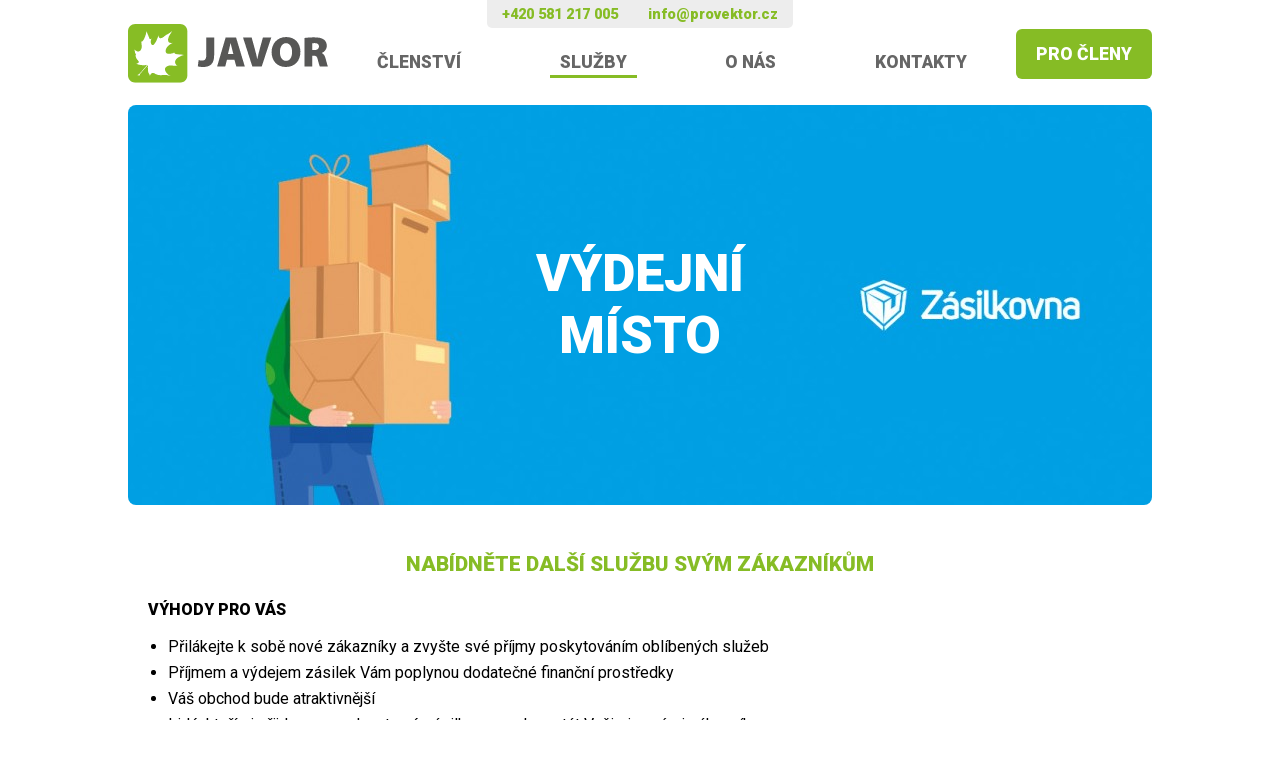

--- FILE ---
content_type: text/html; charset=UTF-8
request_url: https://www.provektor.cz/cs/sluzby/vydejni-misto/
body_size: 3968
content:
<!DOCTYPE html>
<html xmlns="http://www.w3.org/1999/xhtml" lang="cs" xml:lang="cs">
<head>
	<title>NABÍDNĚTE DALŠÍ SLUŽBU SVÝM ZÁKAZNÍKŮM - Obchodní aliance JAVOR</title>
	<meta charset="utf-8" />
	<meta name="application-name" content="Obchodní aliance JAVOR" />
	<meta name="description" content="Obchodní aliance JAVOR je sdružení především maloobchodních prodejen s potravinami. NABÍDNĚTE DALŠÍ SLUŽBU SVÝM ZÁKAZNÍKŮM" />
	<meta name="keywords" content="Výdejní místo Zásilkovna, maloobchod, potraviny, nápoje, podpora prodeje, retail" />
	<meta name="robots" content="index,follow" />
	<meta name="rating" content="general" />
	<meta name="author" content="LaTaupe" />
	<meta name="viewport" content="width = device-width" />
	<meta name="msapplication-config" content="/assets/browserconfig.xml" />
	<meta name="theme-color" content="#87bd25" />
	<link rel="shortcut icon" type="image/x-icon" href="/assets/favicon.ico" />
	<link rel="apple-touch-icon" sizes="180x180" href="/assets/apple-touch-icon.png" />
	<link rel="manifest" href="/assets/site.webmanifest" />
	<link rel="mask-icon" href="/assets/safari-pinned-tab.svg" color="#87bd25" />
	<link rel="preconnect" href="https://fonts.gstatic.com" />
	<link rel="alternate" type="application/rss+xml" href="/rss/" />
	<script id="Cookiebot" src="https://consent.cookiebot.com/uc.js" data-cbid="f5299327-b681-4dfb-8dc1-ebc80d48deaf" data-blockingmode="auto" type="text/javascript"></script>
	<link rel="stylesheet" type="text/css" href="/assets/public/style.css?v=10" media="all" />
	<link rel="stylesheet" type="text/css" href="/assets/fontawesome-4/font-awesome.css?v=10" media="all" />
	<link rel="stylesheet" type="text/css" href="https://fonts.googleapis.com/css2?family=Roboto:ital,wght@0,400;0,900;1,700&display=swap" />
</head>
<body>
<header id="header">
	<div class="contain">
		<div id="header-top">
			<div class="cell">+420&nbsp;581&nbsp;217&nbsp;005</div>
			<div class="cell"><a href="mailto:info@provektor.cz">info@provektor.cz</a></div>
		</div>
		<div id="header-flex">
			<a id="logo" href="/"><img src="/assets/public/img/logo.svg" alt="Javor logo" title="Javor" /></a>
			<nav id="header-menu" class="nojs">
				<div id="header-menu-mobile" class="fa fa-bars"></div>
				
<ul>
	<li><a href="/cs/clenstvi/"><span>Členství</span></a></li>
	<li class="active"><a><span>Služby</span></a>
<ul>
	<li><a href="/cs/sluzby/javor-mobil/"><span>Javor MOBIL</span></a></li>
	<li><a href="/cs/sluzby/platebni-terminaly/"><span>Platební terminály</span></a></li>
	<li><a href="/cs/sluzby/stravenky/"><span>Stravenky</span></a></li>
	<li><a href="/cs/sluzby/pojisteni-provozoven/"><span>Pojištění provozoven</span></a></li>
	<li class="active"><a href="/cs/sluzby/vydejni-misto/"><span>Výdejní místo Zásilkovna</span></a></li>
</ul></li>
	<li><a href="/cs/o-nas/"><span>O nás</span></a></li>
	<li><a href="/cs/kontakty/"><span>Kontakty</span></a></li>
	<li class="menu-private"><a href="/cs/pro-cleny/" class="menu-private-btn"><span>Pro členy</span></a></li>
</ul>			</nav>
		</div>
	</div>
</header>
<main id="main">
<div class="contain">
<div id="slider"><div class="slider-page current">
<div class="slider-part slider-part-main">
<img src="/images/main/nav-23/banner_doprava_zas.jpg" alt="" height="400" width="1024" /><div class="slider-content"><div class="slider-text slider-text-center">
<h2 class="slider-title">Výdejní<br />místo</h2></div>
</div>
</div>
</div>
</div>
</div>
<div class="contain"><div class="section section-text mx-2 my-4">
<h1 class="title">NABÍDNĚTE DALŠÍ SLUŽBU SVÝM ZÁKAZNÍKŮM</h1><p><strong>VÝHODY PRO VÁS</strong></p>
<ul>
<li>Přilákejte k sobě nové zákazníky a zvyšte své příjmy poskytováním oblíbených služeb</li>
<li>Příjmem a výdejem zásilek Vám poplynou dodatečné finanční prostředky</li>
<li>Váš obchod bude atraktivnější</li>
<li>Lidé, kteří si přijdou vyzvednout své zásilky, se mohou stát Vašimi novými zákazníky</li>
<li>Nulová investice a jistý příjem</li>
<li>Snadná obslužnost a jednoduché zaškolení</li>
<li>Můžete si sami zvolit, s kým chcete spolupracovat</li>
</ul>
<p>Bližší informace včetně částek, které budete dostávat za provozování těchto služeb, se dozvíte na tel. <strong>605 208 885</strong> nebo emailu <strong>provektor</strong><strong>@provektor.cz.</strong></p></div></div>
<div class="contain"><div class="section section-link my-4">
<div class="row"><div class="col-md-4"><a href="/cs/sluzby/javor-mobil/" class="link-box bg-color-7"><img src="/images/main/nav-23/23_17_dlazdice_mobil.jpg" alt="" /><span>JAVOR MOBIL</span><span class="btn btn-white">více</span></a></div>
<div class="col-md-4"><a href="/cs/sluzby/stravenky/" class="link-box bg-color-5"><img src="/images/main/nav-23/23_16_dlazdice_stravenky.jpg" alt="" /><span>STRAVENKY</span><span class="btn btn-white">více</span></a></div>
<div class="col-md-4"><a href="/cs/sluzby/platebni-terminaly/" class="link-box bg-color-4"><img src="/images/main/nav-23/23_16_dlazdice_terminaly.jpg" alt="" /><span>PLATEBNÍ TERMINÁLY</span><span class="btn btn-white">více</span></a></div>
</div>
<div class="row"><div class="col-md-4"><a href="/cs/sluzby/pojisteni-provozoven/" class="link-box bg-color-6"><img src="/images/main/nav-23/23_18_dlazdice_pojisteni.jpg" alt="" /><span>POJIŠTĚNÍ</span><span class="btn btn-white">více</span></a></div>
</div>
</div></div>
</main>
<footer id="footer">
	<div class="contain">
		<div id="subscribe" class="form-big my-4">
<div class="row mx-2"><div class="col-sm-4"><h3 class="title">Obchodníkův rádce</h3>
<img src="/images/subscribe/lpub_newsletter_2025-05_06.jpg" alt="Obchodníkův rádce" id="subscribe-preview" /></div>
<div id="subscribe-text" class="col-sm-8 px-2"><p><strong><a href="https://www.lampyris-publishing.cz/">Obchodníkův rádce</a></strong> je informační magazín pro nezávislý maloobchod.</p>
<p>Je tady advent a s ním i poslední letošní číslo časopisu Obchodníkův rádce. Čeká toho na jeho stránkách mnoho, např. rozhovor s brand managerem Krušovic Pavlem Váchou, se kterým jsme si povídali mimo jiné o tom, co obnáší práce v královském pivovaru. Mezi dalšími tématy je vývoj trhu s vínem a lihovinami, měnící se preference mladších konzumentů i rostoucí oblibu nealkoholických variant. Věnujeme se také zimním superpotravinám a tomu, jak je může tradiční obchod využít ve svých regálech. A dočtete se mnoho dalších zajímavých informací.</p>
<p>Časopis <strong><a href="https://www.lampyris-publishing.cz/">OBCHODNÍKŮV RÁDCE</a></strong> vydává Lampyris Publishing.</p></div>
</div>
<div class="form-box">

<form id="subsriber-form" method="post" action="/cs/sluzby/vydejni-misto/">
<input type="hidden" name="PXF_type[1]" value="0" />

<div class="form-background">
<div class="row">
<div class="col-md-6">
	<label class="form-input"><input type="text" id="first_name1" name="first_name[1]" class="form-control required" placeholder="Jméno" maxlength="60" value="" size="60" /></label>
	<label class="form-input"><input type="text" id="last_name1" name="last_name[1]" class="form-control required" placeholder="Přijmení" maxlength="60" value="" size="60" /></label>
	<label class="form-input"><input type="email" id="email1" name="email[1]" class="form-control required" placeholder="E-mail" maxlength="120" value="" size="70" /></label>
	<label class="form-input"><input type="tel" id="phone1" name="phone[1]" class="form-control required" placeholder="Telefon" maxlength="20" value="" size="20" /></label>
</div>
<div class="col-md-6">
	<label class="form-input form-counter"><input type="text" id="counter1" name="counter[1]" class="form-control input-special" placeholder="Robocheckout" maxlength="20" value="" size="20" /></label>
	<label class="form-input"><input type="text" id="company1" name="company[1]" class="form-control required" placeholder="Společnost" maxlength="120" value="" size="70" /></label>
	<label class="form-input"><input type="text" id="ico1" name="ico[1]" class="form-control required" placeholder="IČ" maxlength="15" value="" size="15" /></label>
	<label class="form-input"><textarea id="address1" name="address[1]" class="form-control required" placeholder="Adresa" maxlength="512" rows="2" cols="70"></textarea></label>
</div>
</div>
<div class="row">
	<div class="form-input-checkout"><label class="col-form-label-custom"><span class="col-form-label"><input type="checkbox" id="gdpr1" name="gdpr[1]" class="form-check-input required" /></span><span class="col-check-label">Souhlasím se zasíláním tištěného časopisu Obchodníkův rádce na výše uvedenou adresu poštou.</span></label></div>
</div></div>  <div class="form-button-actions">
<button type="button" name="sub-subscribe" class="btn btn-big btn-secondary">wait...</button>  </div>
</form>
</div></div>
	</div>
	<div id="footer-line">
		<div class="contain">
			<div id="footer-middle" class="my-3 mx-2">
				<nav id="footer-menu" class="col-12">
					
<ul>
	<li><a href="/cs/gdpr/"><span>GDPR</span></a></li>
	<li><a href="/cs/cookies/"><span>Cookies</span></a></li>
</ul>				</nav>
				<div id="footer-logo" class="col">
					<img src="/assets/public/img/pro-vektor_logo.svg" alt="ProVektor spol. s r.o. logo" height="44" />
				</div>
			</div>
			<div id="footer-bottom" class="d-flex">
				<div class="cell">&copy;2026 ProVektor, spol. s r.o.</div>
				<div class="cell">Prostějovská 14/63, 75124 Přerov II-Předmostí</div>
				<div class="cell">+420&nbsp;581&nbsp;217&nbsp;005</div>
				<div class="cell"><a href="mailto:info@provektor.cz">info@provektor.cz</a></div>
			</div>
		</div>
	</div>
</footer>
	<script type="text/javascript" src="/assets/jquery/jquery-3.6.4.min.js?v=10"></script>
	<script type="text/javascript" src="/assets/xform/jDialog.js?v=10"></script>
	<script type="text/javascript" src="/assets/public/script.js?v=10"></script>
	<script type="text/javascript" src="/assets/xform/jsInput.js?v=10"></script>
	<script type="text/javascript" src="/assets/xform/jsForm.js?v=10"></script>
<script type="text/javascript">
//<![CDATA[
$(document).ready( function() {
	var jControl = new jFormSpamControl("subsriber-form", {"roblox":{"sub-subscribe":{"mark":"178038de52e7a7732c009456b06384a9cd5f78d8","value":"<span>Odeb\u00edrat<\/span>"}},"ajax":false});
	var jForm_0 = new jForm(0, 1);
	inp = new jInputText("first_name[1]",false); inp.setPara({"maxLength":60}); inp.addError("MAXLENGTH","Obsah pole: 'Jm\u00e9no' je p\u0159\u00edli\u0161 dlouh\u00fd. (max. d\u00e9lka: %3$s)"); inp.addError("REQUIRED","Nebylo vypln\u011bno pole: Jm\u00e9no"); jForm_0.addInput(inp);
	inp = new jInputText("last_name[1]",false); inp.setPara({"maxLength":60}); inp.addError("MAXLENGTH","Obsah pole: 'P\u0159ijmen\u00ed' je p\u0159\u00edli\u0161 dlouh\u00fd. (max. d\u00e9lka: %3$s)"); inp.addError("REQUIRED","Nebylo vypln\u011bno pole: P\u0159ijmen\u00ed"); jForm_0.addInput(inp);
	inp = new jInputMail("email[1]",false); inp.setPara({"maxLength":120}); inp.addError("MAXLENGTH","Obsah pole: 'E-mail' je p\u0159\u00edli\u0161 dlouh\u00fd. (max. d\u00e9lka: %3$s)"); inp.addError("REQUIRED","Nebylo vypln\u011bno pole: E-mail"); inp.addError("FORMAT","E-mail nen\u00ed emailov\u00e1 adresa"); jForm_0.addInput(inp);
	inp = new jInputText("phone[1]",false); inp.setPara({"maxLength":20}); inp.addError("MAXLENGTH","Obsah pole: 'Telefon' je p\u0159\u00edli\u0161 dlouh\u00fd. (max. d\u00e9lka: %3$s)"); inp.addError("REQUIRED","Nebylo vypln\u011bno pole: Telefon"); jForm_0.addInput(inp);
	inp = new jInputText("company[1]",false); inp.setPara({"maxLength":120}); inp.addError("MAXLENGTH","Obsah pole: 'Spole\u010dnost' je p\u0159\u00edli\u0161 dlouh\u00fd. (max. d\u00e9lka: %3$s)"); inp.addError("REQUIRED","Nebylo vypln\u011bno pole: Spole\u010dnost"); jForm_0.addInput(inp);
	inp = new jInputText("ico[1]",false); inp.setPara({"maxLength":15}); inp.addError("MAXLENGTH","Obsah pole: 'I\u010c' je p\u0159\u00edli\u0161 dlouh\u00fd. (max. d\u00e9lka: %3$s)"); inp.addError("REQUIRED","Nebylo vypln\u011bno pole: I\u010c"); jForm_0.addInput(inp);
	inp = new jInputText("address[1]",false); inp.setPara({"maxLength":512}); inp.addError("MAXLENGTH","Obsah pole: 'Adresa' je p\u0159\u00edli\u0161 dlouh\u00fd. (max. d\u00e9lka: %3$s)"); inp.addError("REQUIRED","Nebylo vypln\u011bno pole: Adresa"); jForm_0.addInput(inp);
	inp = new jInputCheck("gdpr[1]",false); inp.addError("REQUIRED","K odesl\u00e1n\u00ed je nutn\u00fd v\u00e1\u0161 souhlas s GDPR"); jForm_0.addInput(inp);
	jForm_0.addUnique(["email"]);
	jControl.addForm(jForm_0);
	jControl.compile();
});
// ]]>
</script>
</body>
</html>


--- FILE ---
content_type: text/css
request_url: https://www.provektor.cz/assets/public/style.css?v=10
body_size: 7264
content:
/* basic reset */
body,* { margin: 0; padding: 0; }
button::-moz-focus-inner { border: 0; padding: 0; }
p, h1, h2, h3, h4, h5, h6, ul, ol { margin: 1em auto 1em auto; line-height: 1.35em; }
input, textarea, select { font-family: inherit; }
input.no-appearance { -webkit-appearance: textfield; -moz-appearance: textfield; appearance: field; }
input.no-appearance::-webkit-inner-spin-button { -webkit-appearance: none; }
input.no-appearance::-webkit-outer-spin-button { -webkit-appearance: none; }
ul,ol { padding-left: 20px; }
li { margin: 5px auto 5px auto; }
a img { border: none; }
/* basic classes */
.left { float: left; }
.right { float: right; }
.clear { clear: both; }

.upper-case {
	text-transform: uppercase;
}

body {
	font-family: 'MyriadPro', 'Myriad Pro', 'Roboto', sans-serif;
	font-size: 16px;
	line-height: 1.3em;
	background: #fff;
	color: #000;
}
a {
	color: inherit;
	text-decoration: none;
	transition: 0.2s linear opacity;
}
a:hover {
	opacity: 0.7;
	text-decoration: underline;
}

main img {
	max-width: 100%;
	height: auto;
}

#main li::marker {
	color: #86bc25;

}
#header,
#main,
#footer-line {
	min-width: 420px;
}
.contain {
	min-width: 400px;
	max-width: 1024px;
	margin: 0 10px;
	box-sizing: border-box;
}

#header-top {
	display: table;
	margin: 0 auto;
	background: #ededed;
	border-radius: 0 0 5px 5px;
}
#header-top .cell {
	display: table-cell;
	padding: 6px 15px 5px 15px;
	color: #86bc25;
	font-size: 0.9em;
	font-weight: bold;
	line-height: 1.2em;
	text-align: center;
}
#header-top .cell:last-of-type {
	border-right: none;
}
#logo {
	display: table-cell;
	vertical-align: middle;
	width: 200px;
}
#logo img {
	display: block;
	width: 100%;
	height: auto;
}
#header-flex {
	position: relative;
	z-index: 10;
	width: 100%;
	padding: 5px 0 10px;
}
#header-menu-mobile {
	position: absolute;
	z-index: 81;
	top: 4px;
	right: 0;
	content: "\f0c9";
	color: #666;
	font-size: 40px;
	line-height: 50px;
	text-align: center;
	height: 50px;
	width: 50px;
	border: 4px solid transparent;
	border-bottom: none;
	border-radius: 6px 6px 0 0;
	cursor: pointer;
	transition: all 0.2s linear;
	opacity: 1;
}
#header-menu {
	vertical-align: bottom;
	padding-bottom: 6px;
}
#header-menu ul {
	box-sizing: border-box;
	list-style: none;
	padding: 0;
	margin: 0;
}
#header-menu > ul {
	display: none;
	position: absolute;
	z-index: 80;
	top: 54px;
	right: 0;
	background: #fff;
	width: 100%;
	border: 4px solid #86bc25;
	border-radius: 6px 0 6px 6px;
	padding: 20px;
}
#header-menu li {
	margin: auto;
	padding: 0;
}
#header-menu a {
	display: block;
	position: relative;
	color: #666;
	font-weight: bold;
	text-transform: uppercase;
	text-decoration: none;
	padding: 5px 10px;
}
#header-menu > ul > .active:not(.menu-private) > a:after {
	display: block;
	position: absolute;
	bottom: 0;
	left: 0;
	content: ' ';
	height: 3px;
	width: 100%;
	background: #86bc25;
}

#header-menu:hover #header-menu-mobile {
	background: #fff;
	border-color: #86bc25;
}
#header-menu:hover > ul {
	display: block;
}
#footer .cell {
	width: 100%;
	align-self: stretch;
	flex-grow: 1;
	text-align: center;
}
#footer .cell:first-of-type {
	border-left: none;
}
#footer-middle {
	display: -ms-flexbox;
	-ms-flex-wrap: wrap;
	display: flex;
	flex-direction: column;
	flex-wrap: wrap;
	align-items: center;
}
#footer-menu {
	align-self: center;
}
#footer-menu ul {
	display: -ms-flexbox;
	-ms-flex-wrap: wrap;
	display: flex;
	flex-wrap: wrap;
	flex-direction: column;
	list-style: none;
	padding: 5px;
	margin: 0 auto;
	justify-content: center;
}
#footer-menu li {
	padding: 0 5px;
	margin: 0;
	text-align: center;
}
#footer-menu li:first-of-type {
	border-left: none;
}
#footer-logo {
	text-align: center;
	margin: 10px auto;
}
#footer-social {
	text-align: center;
	order: 3;
}
#footer-social .fa {
	height: 58px;
	width: 58px;
	margin: 0 5px;
	line-height: 58px;
	font-size: 40px;
	background: #999;
	color: #ededed;
	border-radius: 50px;
	text-decoration: none;
	vertical-align: top;
}
#footer-social .fa-facebook {
	padding-top: 20px;
	height: 38px;
	line-height: 36px;
	font-size: 48px;
}
#footer-social a:hover {
	text-decoration: none;
}
.section-link .row {
	-webkit-box-pack: center;
	-ms-flex-pack: center;
	justify-content: center;
}
.section-link .col-md-4 {
	padding-bottom: 16px;
}

#footer-line {
	padding-top: 20px;
	padding-bottom: 20px;
	background: #ededed;
}

.border-top {
	border-top: 1px solid #666;
}
#supplier-index {
	display: block;
	columns: 2;
	column-gap: 15px;
	column-fill: balance;
	list-style: none;
	padding: 0;
}
#supplier-index li {
	display: block;
	margin: 0;
	padding: 0;
}
#supplier-index a {
	color: inherit;
}
.supplier-item img.full-width {
	border-radius: 10px;
}
.supplier-item .title {
	text-align: left;
	margin-top: 1em;
}

.color {
	color: #86bc25;
}
.title.color-gray,
.color-gray {
	color: #666;
}

.title {
	color: #86bc25;
	font-size: 1.3em;
	font-weight: bold;
	text-transform: uppercase;
	margin: 0 0 1em 0;
}
.alt-title {
	font-size: 2em;
	font-weight: bold;
	text-transform: uppercase;
	margin: 0;
}
.row-line {
	border-bottom: 1px solid #ccc;
}
.row-line:last-of-type {
	border-bottom: none;
}

.btn {
	display: inline-block;
	box-sizing: border-box;
	background: #86bc25;
	color: #fff;
	border: none;
	padding: 5px 30px;
	border-radius: 5px;
	font-weight: bold;
	text-transform: uppercase;
	white-space: nowrap;
	cursor: pointer;
}
.btn:hover {
	opacity: 0.9;
	text-decoration: none;
}
.btn:focus {
	outline: none;
	opacity: 0.9;
	filter: contrast(150%);
}
.btn.btn-secondary {
	font-size: 16px;
	padding: 10px 35px;
}

.tabs {
	display: -ms-flexbox;
	display: flex;
	-ms-flex-line-pack: stretch;
	align-content: stretch;
	list-style: none;
	padding: 0;
	margin: 0;
	width: 100%;
}
.tabs li {
	width: 100%;
	margin: 0 10px 0 0;
}
.tabs li:last-of-type {
	margin-right: 0;
}
.tabs li a {
	display: -ms-flexbox;
	display: flex;
	align-items: center;
	justify-content: center;
	height: 46px;
	vertical-align: bottom;
	padding: 5px;
	border-radius: 10px 10px 0 0;
	background: #5e851a;
	color: #fff;
	font-size: 1.1em;
	font-weight: bold;
	text-transform: uppercase;
	text-decoration: none;
	text-align: center;
}
.tabs li.active a {
	background: #fff;
	color: #86bc25;
}

.link-box {
	position: relative;
	display: -ms-flexbox;
	-ms-flex-wrap: wrap;
	display: flex;
	flex-wrap: wrap;
	position: relative;
	font-size: 1.3em;
	font-weight: bold;
	text-transform: uppercase;
	height: 120px;
	padding: 25px;
	border-radius: 10px;
	vertical-align: middle;
	text-decoration: none;
	overflow: hidden;
}

.link-box span {
	position: relative;
	z-index: 12;
}
.link-box img {
	position: absolute;
	z-index: 11;
	bottom: 0;
	left: 0;
	border-radius: 10px;
	max-height: 100%;
	width: auto;
}
.link-box:hover {
	text-decoration: none;
}
.btn.btn-white {
	display: block;
	background: #fff;
	color: #86bc25;
	border-radius: 6px;
	box-shadow: 0 0 4px 0 rgba(0,0,0,0.4);
	margin: 0;
	padding: 5px 10px;
	font-size: 13px;
	line-height: 1.5em;
	font-weight: bold;
	text-decoration: none;
	text-align: center;
}
.link-box .btn {
	position: absolute;
	bottom: 15px;
	right: 15px;
}

.full-width {
	display: block;
	width: 100%;
	height: auto;
}

.bg-color-1 {
	background: #86bc25;
	color: #fff;
}
#slider .bg-color-1 {
	background: rgba(134, 188, 37, 0.7);
}
.bg-color-2 {
	background: #5e851a;
	color: #fff;
}
#slider .bg-color-2 {
	background: rgba(94, 133, 26, 0.7);
}
.bg-color-3 {
	background: #1961ac;
	color: #fff;
}
#slider .bg-color-3 {
	background: rgba(25, 97, 172, 0.7);
}
.bg-color-4 {
	background: #009fe3;
	color: #fff;
}
#slider .bg-color-4 {
	background: rgba(0, 159, 227, 0.7);
}
.bg-color-5 {
	background: #e83c49;
	color: #fff;
}
#slider .bg-color-5 {
	background: rgba(232, 60, 73, 0.7);
}
.bg-color-6 {
	background: #c31919;
	color: #fff;
}
#slider .bg-color-6 {
	background: rgba(195, 25, 25, 0.7);
}
.bg-color-7 {
	background: #384044;
	color: #fff;
}
#slider .bg-color-7 {
	background: rgba(56, 64, 68, 0.7);
}
.bg-color-8 {
	background: #51b401;
	color: #fff;
}
#slider .bg-color-8 {
	background: rgba(81, 180, 1, 0.7);
}

.bg-color-1 .btn-white {
	color: #86bc25;
}
.bg-color-2 .btn.btn-white {
	color: #5e851a;
}
.bg-color-3 .btn.btn-white {
	color: #1961ac;
}
.bg-color-4 .btn.btn-white {
	color: #009fe3;
}
.bg-color-5 .btn.btn-white {
	color: #e83c49;
}
.bg-color-6 .btn.btn-white {
	color: #c31919;
}
.bg-color-7 .btn.btn-white {
	color: #384044;
}
.bg-color-8 .btn.btn-white {
	color: #51b401;
}

.bg-multi {
	position: relative;
}
.bg-multi-line {
	position: absolute;
	top: 95px;
	bottom: 130px;
	left: 0;
	right: 0;
}
.bg-multi .contain {
	position: relative;
}

.alert {
	border-radius: 6px;
	padding: 10px 20px;
	margin: 1em 0;
}
.alert-info {
	background: #87bd25;
}
.alert-danger {
	background: #c62;
}

/*** slider ***/
#slider {
	position: relative;
}
.slider-page.show-in {
	position: absolute;
	top: 0;
	left: 0;
	display: flex;
	z-index: 13;
}
.slider-page.show-out {
	display: flex;
}
.slider-page.current {
	display: flex;
}
.slider-page {
	display: none;
	align-items: stretch;
	min-height: 100px;
}
.slider-part {
	flex: 2 1 auto;
	position: relative;
}
.slider-part img {
	display: block;
	width: 100%;
	height: 100%;
}
.slider-part-right img {
	border-radius: 0 8px 8px 0;
}
.slider-part-r-top img {
	border-radius: 0 8px 0 0;
}
.slider-part-r-bottom img {
	border-radius: 0 0 8px 0;
}
.slider-part-crop img {
	border-radius: 8px 0 0 8px;
}
.slider-part-main img {
	border-radius: 8px;
}
.slider-text {
	display: flex;
	flex-direction: column;
	position: absolute;
	bottom: 10px;
	right: 10px;
	box-sizing: border-box;
	border-radius: 8px;
	max-width: calc(100% - 20px);
	padding: 20px 10px 10px 10px;
	color: #fff;
	text-align: left;
	line-height: 1em;
}
.slider-text.slider-text-center {
	align-content: center;
	top: 0;
	bottom: 0;
	left: 0;
	right: 0;
	width: 100%;
	max-width: 100%;
	height: 100%;
	padding: 5%;
	text-align: center;
	text-transform: uppercase;
}
.slider-part-side {
	flex: 1 1 auto;
}

.slider-text > * {
	margin: auto 10px;
}
.slider-title {
	font-size: 1.1em;
	line-height: 1.2em;
	font-weight: bold;
	margin-top: 0;
}
.slider-title + * {
	margin-top: 0;
}
.slider-text-center .slider-title {
	font-size: 1.3em;
	margin-top: auto;
}
.slider-text .btn.btn-white {
	display: inline-block;
	margin-left: auto;
	margin-top: 10px;
}
.slider-part-side .btn.btn-white {
	display: block;
}

/*** forms ***/
.form-comment {
	color: #000;
	margin-top: 10px;
	margin-bottom: 0;
}
.form-box {
	position: relative;
	box-sizing: border-box;
	background: #fff;
	color: #000;
	border-radius: 15px;
	padding: 25px 5px 5px 5px;
	text-align: center;
}
.form-box .col-md-6 {
	padding: 15px;
}
.form-box .col-md-6:first-of-type {
	padding-bottom: 0;
}
.form-btn .form-box {
	display: none;
}
.form-btn .form-box.active {
	display: block;
}
.form-btn .form-button-actions {
	position: absolute;
	bottom: 20px;
	right: 20px;
}
.form-background {
	background: #86bc25;
	border-radius: 15px;
	padding: 5px;
}

.form-control {
	display: block;
	box-sizing: border-box;
	width: 100%;
	padding: 10px 12px;
	background: rgba(128,128,128, 0.2);
	color: #000;
	border: none;
	font-size: 16px;
	line-height: 20px;
	border-radius: 6px;
}
.form-control::placeholder {
	color: #666;
}
.form-input-checkout {
	padding: 10px 0 0 0;
}
.form-control:focus {
	background: rgba(128,128,128, 0.5);
	outline: none;
}
.form-input {
	display: block;
	margin: 0;
	padding: 0 0 20px 0;
}
.form-counter {
	display: none;
}

.form-check-input {
	width: 20px;
	height: 20px;
	margin: auto;
	padding: 0;
	vertical-align: bottom;
	background: rgba(128,128,128, 0.2);
	background-repeat: no-repeat;
	background-position: center;
	background-size: contain;
	border-radius: 6px;
	-webkit-appearance: none;
	-moz-appearance: none;
	appearance: none;
}
.form-check-input:focus {
	outline: none;
	background: rgba(128,128,128, 0.5);
}
.form-check-input:checked {
	background-color: #86bc25;
}
.form-check-input:focus:checked {
	background-color: #6ed200;
}
.form-check-input:checked[type=checkbox] {
	background-image: url("data:image/svg+xml,%3csvg xmlns='http://www.w3.org/2000/svg' viewBox='0 0 20 20'%3e%3cpath fill='none' stroke='%23fff' stroke-linecap='round' stroke-linejoin='round' stroke-width='4' d='M6 10l3 3l6-6'/%3e%3c/svg%3e");
}
.form-check-input[type=checkbox]:indeterminate {
	background-image: url("data:image/svg+xml,%3csvg xmlns='http://www.w3.org/2000/svg' viewBox='0 0 20 20'%3e%3cpath fill='none' stroke='%23fff' stroke-linecap='round' stroke-linejoin='round' stroke-width='4' d='M6 10h8'/%3e%3c/svg%3e");
}
.col-form-label {
	display: inline-block;
	vertical-align: bottom;
	align-self: center;
}

.col-form-label-custom {
	display: -ms-flexbox;
	display: flex;
	flex-direction: row;
	align-self: center;
	align-content: flex-end;
}
.col-check-label {
	display: inline-block;
	vertical-align: bottom;
	margin-top: auto;
	margin-left: 10px;
}

.btn-secondary.btn-big {
	border-radius: 6px;
	font-size: 1.0em;
	line-height: 30px;
	height: 40px;
	padding: 5px 20px 5px 20px;
}

.row-nowrap {
	display: -ms-flex;
	display: flex;
	-ms-flex-wrap: nowrap;
	flex-wrap: nowrap;
}

#member-form {
	padding: 0 15px 15px 15px;
}
#member-form .col-form-label {
	text-align: left;
}
#subscribe-text {
	font-size: 0.8em;
}
#subscribe-text p:first-of-type {
	margin-top: 0;
}
#subscribe-text .row > * {
	padding: 0 15px;
}
#subscribe-text:first-child {
	padding-left: 0;
}
#subscribe-text:last-child {
	padding-right: 0;
}
#subscribe-text a {
	color: #5e851a;
}

#subsriber-form .row-nowrap {
	position: relative;
}
#subsriber-form > .row-nowrap {
	padding: 20px 20px 0 20px;
}
#subscribe .form-box {
	padding-left: 0;
	padding-right: 0;
}
#subscribe .form-control {
	background: #5e851a;
	color: #fff;
}
#subscribe .form-check-input {
	background-color: #5e851a;
}
#subscribe .form-check-input:focus,
#subscribe .form-control:focus {
	background-color: #445f16;
}
#subscribe .form-control::placeholder {
	color: #fff;
}
#subscribe .col-form-label-custom {
	padding: 0 140px 20px 20px;
}
#subscribe .form-button-actions {
	position: absolute;
	bottom: 20px;
	right: 20px;
}


#subscribe-preview {
	position: relative;
	z-index: 10;
	display: block;
	margin: 10px auto 10px auto;
	box-shadow: 0 0 10px 0 #666;
}
#subscribe .btn-big {
	right: 5px;
	top: 5px;
	background: #fff;
	color: #86bc25;
	border-radius: 6px;
	height: 45px;
	padding: 3px 18px;
}
#subscribe .alert {
	text-align: center;
}

#address1,
#address2 {
	height: 100px;
}
#text2,
#text3 {
	height: 160px;
}

.form-box-tabs .form-box {
	padding-top: 5px;
	border-top-left-radius: 0;
	border-top-right-radius: 0;
}

/*** article ***/
.articles {
	padding-top: 1px;
	padding-bottom: 1px;
	background: #ededed;
}
.article {
	position: relative;
	border-top: 1px solid #5e851a;
}
.section .article .title,
.article .title {
	text-transform: none;
	text-align: left;
}
.article-date {
	position: absolute;
	right: 0;
	top: -40px;
	display: inline-block;
	background: #5e851a;
	color: #fff;
	height: 20px;
	padding: 10px 20px;
	border-radius: 6px 6px 0 0;
	margin: auto;
}
.article-image a {
	display: block;
}
#article-back a {
	color: #999;
	text-transform: uppercase;
	text-decoration: none;
}
#article-back a .fa {
	display: inline-block;
	margin-right: 10px;
	line-height: 1em;
	vertical-align: middle;
}
#article-back span {
	display: inline-block;
	line-height: 1em;
	vertical-align: middle;
}

#article-image-full img {
	display: block;
	border-radius: 6px;
}

.article-image img {
	display: block;
	width: 100%;
	height: auto;
	border-radius: 0 0 6px 6px;
}

.gallery-content {
	padding: 0 10px 7px 10px;
}
.gallery-img {
	box-sizing: border-box;
	-ms-flex: 0 0 33.3333%;
	flex: 0 0 33.3333%;
	width: 33.3333%;
	padding: 7px;
	margin: auto;
}
.gallery-img img {
	display: block;
	width: 100%;
	height: auto;
	border-radius: 10px;
}

.title-downloads {
	font-size: 1.1em;
	text-transform: uppercase;
}
.list-downloads {
	list-style: none;
	margin: 1em 0;
	padding: 0;
	line-height: 2em;
}
.list-downloads li {
	margin: 0.5em 0;
}
.list-downloads .fa {
	font-size: 2em;
	margin-right: 5px;
	vertical-align: middle;
	transition: 0.2s transform ease-in-out;
}
.list-downloads a {
	color: #5e851a;
}
.list-downloads a:hover {
	text-decoration: none;
}
.list-downloads a:hover .fa {
	transform: scale(1.1);
}

/*** leaflet ***/
#leaflet-window {
	position: relative;
	margin-bottom: 20px;
}
.leaflet-preview img,
.leaflet-page img {
	display: block;
	width: 100%;
	height: auto;
}
.leaflet-page {
	z-index: 12;
	display: none;
	width: auto;
	transition: none;
}
.leaflet-page.active {
	display: block;
	top: 0;
	left: 0;
	z-index: 13;
}
.leaflet-page.show-in {
	position: absolute;
	top: 0;
	left: 0;
	right: 0;
	z-index: 14;
}

.section-member {
	text-align: center;
}
.section .title {
	text-align: center;
}
.section-partners {
	background: #fff;
	border-radius: 6px;
	padding: 20px;
}
.section-partners .title {
	font-size: 1em;
	color: #666;
}
.partners-list {
	display: flex;
	flex-direction: row;
	flex-wrap: wrap;
	align-items: center;
	align-content: space-between;
	border: 1px solid #ededed;
	padding: 10px 20px;
}
.partners-link {
	box-sizing: border-box;
	width: 33.3333%;
	padding: 10px;
	margin: auto;
}

.carousel-view {
	position: relative;
	height: 220px;
	overflow: hidden;
}
.carousel-box {
	position: relative;
}
.carousel-window {
	position: absolute;
	top: 0;
	left: 0;
	height: 220px;
	white-space: nowrap;
	font-size: 0;
}
.carousel-link {
	box-sizing: border-box;
	display: inline-table;
	vertical-align: middle;
	height: 100%;
	width: 315px;
}
.carousel-link a {
	display: table-cell;
	vertical-align: middle;
	padding: 0 10px;
}
.carousel-window img {
	display: block;
	margin: auto;
	width: auto;
	min-width: 50%;
	max-width: 315px;
	max-height: 220px;
}

#leaflet-pages {
	position: relative;
}
#leaflet-arrows a,
.carousel-arrows a {
	position: absolute;
	top: 0;
	width: 18px;
	height: 40px;
	top: calc(50% - 20px);
	background-position: center center;
	background-repeat: no-repeat;
}
#leaflet-arrows a.slider-arrows-left,
.carousel-arrows a.carousel-arrows-left { left: -10px; background-image: url("data:image/svg+xml,%3csvg xmlns='http://www.w3.org/2000/svg' viewBox='0 0 18 40'%3e%3cpath fill='none' stroke='%2386bc25' stroke-linecap='square' stroke-linejoin='square' stroke-width='2' d='m16.7 0.915-14.8 19.3 14.8 18.5'/%3e%3c/svg%3e"); }
#leaflet-arrows a.slider-arrows-right,
.carousel-arrows a.carousel-arrows-right { right: -10px; background-image: url("data:image/svg+xml,%3csvg xmlns='http://www.w3.org/2000/svg' viewBox='0 0 18 40'%3e%3cpath fill='none' stroke='%2386bc25' stroke-linecap='square' stroke-linejoin='square' stroke-width='2' d='m1.189 38.7 14.84-19.29-14.84-18.47'/%3e%3c/svg%3e"); }
.carousel-arrows .disabled { opacity: 0.3; }
.carousel-arrows a.carousel-arrows-left { left: -20px; }
.carousel-arrows a.carousel-arrows-right { right: -20px; }

.pagination {
	font-size: 1.5em;
	line-height: 30px;
	text-align: center;
}
.pagination a {
	display: inline-block;
	margin: 0 5px;
	color: #999;
	text-decoration: none;
	vertical-align: middle;
}
.pagination a.fa {
	font-size: 1.4em;
	line-height: 30px;
}
.pagination a:hover {
	color: #333;
}
.pagination a.active {
	color: #509000;
	font-weight: bold;
}

.mx-2 {
	margin-left: 10px;
	margin-right: 10px;
}
.mx-3 {
	margin-left: 15px;
	margin-right: 15px;
}
.my-2 {
	margin-top: 10px;
	margin-bottom: 10px;
}
.my-3 {
	margin-top: 15px;
	margin-bottom: 15px;
}
.my-4 {
	margin-top: 25px;
	margin-bottom: 25px;
}
.py-2 {
	padding-top: 10px;
	padding-bottom: 10px;
}
.py-3 {
	padding-top: 15px;
	padding-bottom: 15px;
}
.py-4 {
	padding-top: 25px;
	padding-bottom: 25px;
}
.px-2 {
	padding-left: 10px;
	padding-right: 10px;
}
.px-3 {
	padding-left: 15px;
	padding-right: 15px;
}
.px-4 {
	padding-left: 25px;
	padding-right: 25px;
}

.d-flex {
	display: -ms-flexbox;
	-ms-flex-wrap: wrap;
	display: flex;
	flex-wrap: wrap;
}
.align-content-center {
	-ms-flex-line-pack: center;
	align-content: center;
}
.align-content-between {
	-ms-flex-line-pack: justify;
	align-content: space-between;
}
.align-content-stretch {
	-ms-flex-line-pack: stretch;
	align-content: stretch;
}

.row {
	display: -ms-flexbox;
	-ms-flex-wrap: wrap;
	display: flex;
	flex-wrap: wrap;
}
.row > * {
	flex-shrink: 0;
	width: 100%;
	max-width: 100%;
}

.col {
	flex: 1 0 0%;
}
.row-cols-auto > * {
	flex: 0 0 auto;
	width: auto;
}

.col-12 {
	flex: 0 0 auto;
	width: 100%;
}
.col-10 {
	-ms-flex: 0 0 83.3333%;
	flex: 0 0 83.3333%;
	width: 83.3333%;
}
.col-9 {
	-ms-flex: 0 0 75%;
	flex: 0 0 75%;
	width: 75%;
}
.col-8 {
	-ms-flex: 0 0 66.6666%;
	flex: 0 0 66.6666%;
	width: 66.6666%;
}
.col-7 {
	-ms-flex: 0 0 58.3333%;
	flex: 0 0 58.3333%;
	width: 58.3333%;
}
.col-6 {
	-ms-flex: 0 0 50%;
	flex: 0 0 50%;
	width: 50%;
}
.col-5 {
	-ms-flex: 0 0 41.6666%;
	flex: 0 0 41.6666%;
	width: 41.6666%;
}
.col-4 {
	-ms-flex: 0 0 33.3333%;
	flex: 0 0 33.3333%;
	width: 33.3333%;
}
.col-3 {
	-ms-flex: 0 0 25%;
	flex: 0 0 25%;
	width: 25%;
}
.col-2 {
	-ms-flex: 0 0 16.6666%;
	flex: 0 0 16.6666%;
	width: 16.6666%;
}
.col-1 {
	-ms-flex: 0 0 8.3333%;
	flex: 0 0 8.3333%;
	width: 8.3333%;
}

.col-sm-12,.col-md-12,.col-12,
.col-sm-10,.col-md-10,.col-10,
.col-sm-9,.col-md-9,.col-9,
.col-sm-8,.col-md-8,.col-8,
.col-sm-7,.col-md-7,.col-7,
.col-sm-6,.col-md-6,.col-6,
.col-sm-5,.col-md-5,.col-5,
.col-sm-4,.col-md-4,.col-4,
.col-sm-3,.col-md-3,.col-3,
.col-sm-2,.col-md-2,.col-2,
.col-sm-1,.col-md-1,.col-1,
.col {
	box-sizing: border-box;
}

@media (min-width: 575px) {
	.gx-sm-0 {
		padding-left: 0;
		padding-right: 0;
	}
	.col-sm-12 {
		flex: 0 0 auto;
		width: 100%;
	}
	.col-sm-10 {
		-ms-flex: 0 0 83.3333%;
		flex: 0 0 83.3333%;
		width: 83.3333%;
	}
	.col-sm-9 {
		-ms-flex: 0 0 75%;
		flex: 0 0 75%;
		width: 75%;
	}
	.col-sm-8 {
		-ms-flex: 0 0 66.6666%;
		flex: 0 0 66.6666%;
		width: 66.6666%;
	}
	.col-sm-7 {
		-ms-flex: 0 0 58.3333%;
		flex: 0 0 58.3333%;
		width: 58.3333%;
	}
	.col-sm-6 {
		-ms-flex: 0 0 50%;
		flex: 0 0 50%;
		width: 50%;
	}
	.col-sm-5 {
		-ms-flex: 0 0 41.6666%;
		flex: 0 0 41.6666%;
		width: 41.6666%;
	}
	.col-sm-4 {
		-ms-flex: 0 0 33.3333%;
		flex: 0 0 33.3333%;
		width: 33.3333%;
	}
	.col-sm-3 {
		-ms-flex: 0 0 25%;
		flex: 0 0 25%;
		width: 25%;
	}
	.col-sm-2 {
		-ms-flex: 0 0 16.6666%;
		flex: 0 0 16.6666%;
		width: 16.6666%;
	}
	.col-sm-1 {
		-ms-flex: 0 0 8.3333%;
		flex: 0 0 8.3333%;
		width: 8.3333%;
	}

	.mx-2 {
		margin-left: 20px;
		margin-right: 20px;
	}
	.mx-3 {
		margin-left: 30px;
		margin-right: 30px;
	}
	.my-3 {
		margin-top: 30px;
		margin-bottom: 30px;
	}
	.my-4 {
		margin-top: 45px;
		margin-bottom: 45px;
	}
	.py-2 {
		padding-top: 20px;
		padding-bottom: 20px;
	}
	.py-3 {
		padding-top: 30px;
		padding-bottom: 30px;
	}
	.py-4 {
		padding-top: 45px;
		padding-bottom: 45px;
	}
	.px-2 {
		padding-left: 20px;
		padding-right: 20px;
	}
	.px-3 {
		padding-left: 30px;
		padding-right: 30px;
	}
	.px-4 {
		padding-left: 45px;
		padding-right: 45px;
	}

	.partners-link {
		width: 25%;
	}

	#header-flex {
		padding-top: 0;
	}

	.slider-text {
		font-size: 1.3em;
	}
	.btn.btn-white {
		font-size: 16px;
		padding-left: 40px;
		padding-right: 40px;
	}
	.slider-text .btn.btn-white {
		margin-top: 30px;
	}

	.column-2 {
		column-count: 2;
		break-inside: avoid-column;
	}
	.column-3 {
		column-count: 3;
		break-inside: avoid-column;
	}
	.column-2 > :first-child,
	.column-3 > :first-child {
		margin-top: 0;
	}

	.articles-list {
		display: flex;
		flex-direction: row;
		flex-wrap: wrap;
	}

	#supplier-index {
		column-count: 3;
	}
	.supplier-item .title {
		margin-top: 0;
	}
	.supplier-item .col-sm-3 {
		padding-right: 20px;
	}
}

@media (min-width: 768px) {
	.offset-md-3 {
		margin-left: 25%;
	}
	.gx-md-0 {
		padding-left: 0;
		padding-right: 0;
	}
	.col-md-12 {
		flex: 0 0 auto;
		width: 100%;
	}
	.col-md-10 {
		-ms-flex: 0 0 83.3333%;
		flex: 0 0 83.3333%;
		width: 83.3333%;
	}
	.col-md-9 {
		-ms-flex: 0 0 75%;
		flex: 0 0 75%;
		width: 75%;
	}
	.col-md-8 {
		-ms-flex: 0 0 66.6666%;
		flex: 0 0 66.6666%;
		width: 66.6666%;
	}
	.col-md-7 {
		-ms-flex: 0 0 58.3333%;
		flex: 0 0 58.3333%;
		width: 58.3333%;
	}
	.col-md-6 {
		-ms-flex: 0 0 50%;
		flex: 0 0 50%;
		width: 50%;
	}
	.form-box .col-md-6 {
		-ms-flex: 0 0 45%;
	}
	.col-md-5 {
		-ms-flex: 0 0 41.6666%;
		flex: 0 0 41.6666%;
		width: 41.6666%;
	}
	.col-md-4 {
		-ms-flex: 0 0 33.3333%;
		flex: 0 0 33.3333%;
		width: 33.3333%;
	}
	.col-md-3 {
		-ms-flex: 0 0 25%;
		flex: 0 0 25%;
		width: 25%;
	}
	.col-md-2 {
		-ms-flex: 0 0 16.6666%;
		flex: 0 0 16.6666%;
		width: 16.6666%;
	}
	.col-md-1 {
		-ms-flex: 0 0 8.3333%;
		flex: 0 0 8.3333%;
		width: 8.3333%;
	}

	.partners-link {
		width: 20%;
	}

	.section-link .col-md-4 {
		padding-left: 8px;
		padding-right: 8px;
	}
	.row > .col-md-4:first-child {
		padding-left: 0;
	}
	.row > .col-md-4:last-child {
		padding-right: 0;
	}

	.slider-page {
		min-height: 280px;
	}

	.form-box .col-md-6:first-of-type {
		padding-bottom: 15px;
	}
	.form-box .col-md-6 > :last-child {
		padding-bottom: 0;
	}

	#subsriber-form .form-background {
		padding-left: 33.3333%;
	}
	#subsriber-form > .row-nowrap {
		margin-left: 33%;
	}
	#subscribe-preview {
		position: absolute;
		z-index: 10;
		margin: 15px 50px 0 50px;
		transform: rotate(-6deg);
	}

	#header-top {
		margin-bottom: -5px;
	}
	#header-flex {
		padding-bottom: 20px;
	}

	#header-menu-mobile {
		display: none;
	}
	#header-flex {
		display: table;
	}
	#header-menu:hover > ul {
		display: flex;
	}
	#header-menu {
		display: table-cell;
	}

	#header-menu ul {
		display: -ms-flexbox;
		-ms-flex-wrap: wrap;
		display: flex;
		flex-wrap: wrap;
		align-content: space-between;
		padding: 0;
		background: transparent;
		border: none;
	}
	#header-menu > ul {
		position: relative;
		top: 0;
	}
	#header-menu li {
		margin: auto;
		padding: 22px 0 0 0;
	}

	#header-menu a {
		display: block;
		position: relative;
		color: #666;
		font-size: 1.1em;
		line-height: 1.2em;
		font-weight: bold;
		text-transform: uppercase;
		text-decoration: none;
		padding: 5px 10px 5px 10px;
	}

	#header-menu > ul > li {
		position: relative;
	}
	#header-menu > ul ul li {
		margin: 0;
		padding: 0;
	}
	#header-menu > ul ul li.active {
		background: rgba(0,0,0,0.2);
	}
	#header-menu > ul ul a {
		color: #fff;
		padding: 8px 20px;
		white-space: nowrap;
	}
	#header-menu > ul > li > ul {
		display: none;
		position: absolute;
		top: 50px;
		left: 0;
		z-index: 20;
		font-size: 0.8em;
		box-sizing: border-box;
		background: #86bc25;
	}
	#header-menu > ul > li:hover > ul {
		display: block;
	}
	#header-menu > ul li.menu-private > ul {
		display: flex;
		z-index: 19;
		left: 2%;
		width: 98%;
		color: #fff;
		border: none;
		padding: 0;
		border-radius: 6px 0 6px 6px;
	}
	#header-menu > ul > li.menu-private {
		position: initial;
		margin: 0;
		padding: 6px 0 0 0;
	}
	#header-menu > ul > li.menu-private a {
		color: #fff;
		padding: 6px 20px;
	}

	#header-menu .menu-private-btn {
		box-sizing: border-box;
		background: #86bc25;
		border-radius: 6px;
		font-weight: bold;
		text-transform: uppercase;
		white-space: nowrap;
		cursor: pointer;
		line-height: 38px;
		padding: 5px 15px 5px 15px;
	}
	#header-menu .menu-private-open .menu-private-btn {
		font-size: 0.9em;
		border-radius: 0;
		padding-top: 35px;
		margin-top: -35px;
	}
	#footer-middle {
		flex-direction: row;
	}
	#footer-logo {
		text-align: left;
	}
	#footer-social {
		text-align: right;
	}
	#footer-social .fa {
		margin: 0 10px;
	}
	#footer .cell {
		width: auto;
		border-left: 1px solid #000;
		padding: 0 5px;
	}
	#footer-menu {
		flex: 1 0 0%;
		order: 2;
	}
	#footer-menu ul {
		flex-direction: row;
	}
	#footer-menu li {
		display: inline-block;
		border-left: 1px solid #999;
	}

	.slider-text {
		bottom: 20px;
		right: 20px;
		max-width: calc(100% - 40px);
		font-size: 1.6em;
	}

	.article-text {
		padding-left: 30px;
	}

	.list-leaflet {
		display: flex;
		flex-direction: row;
		flex-wrap: wrap;
	}

	#supplier-index {
		columns: 4;
	}
}
@media (min-width: 1024px) {
	.contain {
		margin: 0 auto;
	}
	.partners-link {
		width: 16.6666%;
	}
	.slider-text {
		font-size: 2.5em;
	}
	#supplier-index {
		columns: 5;
	}
}

/*** Gallery Box Classic ***/
.gallery-box-all {
	display: none;
	position: absolute;
	top: 0;
	left: 0;
	margin: auto;
	z-index: 50;
	width: 100%;
	height: 100%;
}
.gallery-box-modal {
	position: fixed;
	top: 0;
	left: 0;
	margin: auto;
	z-index: 55;
	width: 100%;
	height: 100%;
	background-color: #000;
	opacity: 0.70;
}
.gallery-box {
	position: relative;
	top: 0;
	margin: 0;
	z-index: 60;
	text-align: center;
}
.gallery-box-content {
	position: relative;
	display: inline-block;
	padding: 10px 10px 5px 10px;
	margin: auto;
	background: #fff;
	border: none;
	color: #000;
	box-sizing: content-box;
}
.gallery-box-image {
	background-color: #fff;
	background-position: center center;
	background-repeat: no-repeat;
}
.gallery-box-loading .gallery-box-image {
	background-image: url('[data-uri]');
	height: 160px;
	width: 260px;
}
.gallery-box-image img {
	display: block;
	position: relative;
	z-index: 62;
	height: 100%;
	width: 100%;
}
.gallery-box-title {
	height: 20px;
	margin: 0;
	padding: 5px 0 0 0;
}
.gallery-box a.gallery-box-close,
.gallery-box a.gallery-box-zoom,
.gallery-box a.gallery-box-right,
.gallery-box a.gallery-box-left {
	display: block;
	position: absolute;
	top: 0;
	z-index: 65;
	cursor: pointer;
	background-repeat: no-repeat;
	background-position: center center;
	text-align: center;
	margin: 0;
	padding: 0;
	outline: none;
}
.gallery-box a:hover {
	text-decoration: none;
}
.gallery-box a.gallery-box-close {
	right: 0;
	width: 32px;
	height: 32px;
	background: #000;
	background: rgba(134, 188, 37, 0.8);
	color: #fff;
	font-size: 26px;
	line-height: 32px;
}
.gallery-box a.gallery-box-zoom {
	top: 30px;
	right: 40px;
	width: 80px;
	height: 80px;
	background-color: rgba(255, 255, 255, 0.4);
	background-image: url("data:image/svg+xml,%3csvg xmlns='http://www.w3.org/2000/svg' viewBox='0 0 494 494'%3e%3cg fill='none' stroke='%23000'%3e%3ccircle cx='170' cy='170' r='150' stroke-width='40'/%3e%3cpath d='m280 280 194 194' stroke-width='56'/%3e%3c/g%3e%3c/svg%3e");
	background-size: 42px 42px;
	opacity: 0.3;
	border-radius: 50px;
}
.gallery-box a.gallery-box-zoom:hover {
	opacity: 1;
}
.gallery-box a.gallery-box-right,
.gallery-box a.gallery-box-left {
	height: 100%;
	width: 30%;
}
.gallery-box a.gallery-box-right span,
.gallery-box a.gallery-box-left span { display: none; }
.gallery-box a.gallery-box-left { left: 0; background-position: left center; }
.gallery-box a.gallery-box-left:hover {	background-image: url("data:image/svg+xml,%3csvg xmlns='http://www.w3.org/2000/svg' viewBox='0 0 16 16'%3e%3cpath fill='none' stroke='%2386bc25' stroke-linecap='square' stroke-linejoin='square' stroke-width='2' d='m11 2-6 6 6 6'/%3e%3c/svg%3e"); background-size: 100px 100px; }
.gallery-box a.gallery-box-right { right: 0; background-position: right center; }
.gallery-box a.gallery-box-right:hover { background-image: url("data:image/svg+xml,%3csvg xmlns='http://www.w3.org/2000/svg' viewBox='0 0 16 16'%3e%3cpath fill='none' stroke='%2386bc25' stroke-linecap='square' stroke-linejoin='square' stroke-width='2' d='m5 14 6-6-6-6'/%3e%3c/svg%3e"); background-size: 100px 100px; }

/*** dialog + polyfill ***/
dialog {
	display: none;
	/*position: absolute;*/
	z-index: 999999;
	left: 0;
	right: 0;
	width: -moz-fit-content;
	width: -webkit-fit-content;
	width: fit-content;
	height: -moz-fit-content;
	height: -webkit-fit-content;
	height: fit-content;
	margin: auto;
	padding: 0;
	background: #fff;
	color: #000;
	border: 1px solid #999;
	transition: all 0.2s linear;
}
dialog[open] {
	display: block;
}
dialog + .backdrop {
	position: fixed;
	top: 0;
	right: 0;
	bottom: 0;
	left: 0;
	background: rgba(0,0,0,0.2);
}
._dialog_overlay {
	position: fixed;
	top: 0;
	right: 0;
	bottom: 0;
	left: 0;
}
dialog.fixed {
	position: fixed;
	top: 50%;
	transform: translate(0, -50%);
}


.modal-dialog {
	border-radius: 6px;
	transform: translate(0, -100%) scale(0.1);
	opacity: 0.1;
	min-width: 360px;
	max-width: 600px;
}
.modal-full {
	width: 80vw;
	max-width: none;
}
*::-ms-backdrop, .modal-dialog { width: 600px; }	/* IE 11 max- cant center */
@media screen\0 { .modal-dialog { width: 600px; } } /* IE 9,10 */

.modal-dialog.jdialog-show {
	transform: translate(0) scale(1);
	opacity: 1;
}
.modal-header .btn-close {
	font-size: 1.2em;
	box-sizing: content-box;
	background: transparent url("data:image/svg+xml,%3csvg xmlns='http://www.w3.org/2000/svg' viewBox='0 0 16 16' fill='%23000'%3e%3cpath d='M.293.293a1 1 0 011.414 0L8 6.586 14.293.293a1 1 0 111.414 1.414L9.414 8l6.293 6.293a1 1 0 01-1.414 1.414L8 9.414l-6.293 6.293a1 1 0 01-1.414-1.414L6.586 8 .293 1.707a1 1 0 010-1.414z'/%3e%3c/svg%3e") center/1em auto no-repeat;
	width: 1em;
	height: 1em;
	color: #000;
	border: none;
	opacity: 0.5;
}
.modal-header .btn-close:hover {
	opacity: 0.8;
	cursor: pointer;
}
.modal-header {
	display: flex;
	justify-content: space-between;
	padding: 15px 15px 10px 15px;
	background: #86bc25;
	border-radius: 4px 4px 0 0;
	/*border-bottom: 1px solid #999;*/
}
.modal-header h1 {
	font-weight: normal;
	font-size: 1.2em;
	line-height: 1em;
	margin: 0 5px 0 0;
	padding: 0;
}
.modal-body {
	padding: 0 15px;
	margin: 15px 0;
}
.modal-body input:not([type="checkbox"]):not([type="radio"]) {
	width: 100%;
}
.modal-footer {
	border-radius: 0 0 4px 4px;
	padding: 6px 12px;
	text-align: right;
	border-top: 1px solid #999;
}
.modal-footer > * {
	margin: 3px;
}

--- FILE ---
content_type: application/javascript
request_url: https://www.provektor.cz/assets/xform/jsForm.js?v=10
body_size: 13022
content:
/**
 * Javascript for Form edit
 * @author DaVee
 * @version 0.85521 babel edition
 * @license Lesser General Public License 2.1 or later; see http://www.gnu.org/licenses/lgpl-2.1.html
 */

function _typeof(obj) { "@babel/helpers - typeof"; return _typeof = "function" == typeof Symbol && "symbol" == typeof Symbol.iterator ? function (obj) { return typeof obj; } : function (obj) { return obj && "function" == typeof Symbol && obj.constructor === Symbol && obj !== Symbol.prototype ? "symbol" : typeof obj; }, _typeof(obj); }
function _get() { if (typeof Reflect !== "undefined" && Reflect.get) { _get = Reflect.get; } else { _get = function _get(target, property, receiver) { var base = _superPropBase(target, property); if (!base) return; var desc = Object.getOwnPropertyDescriptor(base, property); if (desc.get) { return desc.get.call(arguments.length < 3 ? target : receiver); } return desc.value; }; } return _get.apply(this, arguments); }
function _superPropBase(object, property) { while (!Object.prototype.hasOwnProperty.call(object, property)) { object = _getPrototypeOf(object); if (object === null) break; } return object; }
function _slicedToArray(arr, i) { return _arrayWithHoles(arr) || _iterableToArrayLimit(arr, i) || _unsupportedIterableToArray(arr, i) || _nonIterableRest(); }
function _nonIterableRest() { throw new TypeError("Invalid attempt to destructure non-iterable instance.\nIn order to be iterable, non-array objects must have a [Symbol.iterator]() method."); }
function _iterableToArrayLimit(arr, i) { var _i = arr == null ? null : typeof Symbol !== "undefined" && arr[Symbol.iterator] || arr["@@iterator"]; if (_i == null) return; var _arr = []; var _n = true; var _d = false; var _s, _e; try { for (_i = _i.call(arr); !(_n = (_s = _i.next()).done); _n = true) { _arr.push(_s.value); if (i && _arr.length === i) break; } } catch (err) { _d = true; _e = err; } finally { try { if (!_n && _i["return"] != null) _i["return"](); } finally { if (_d) throw _e; } } return _arr; }
function _arrayWithHoles(arr) { if (Array.isArray(arr)) return arr; }
function _inherits(subClass, superClass) { if (typeof superClass !== "function" && superClass !== null) { throw new TypeError("Super expression must either be null or a function"); } subClass.prototype = Object.create(superClass && superClass.prototype, { constructor: { value: subClass, writable: true, configurable: true } }); Object.defineProperty(subClass, "prototype", { writable: false }); if (superClass) _setPrototypeOf(subClass, superClass); }
function _setPrototypeOf(o, p) { _setPrototypeOf = Object.setPrototypeOf || function _setPrototypeOf(o, p) { o.__proto__ = p; return o; }; return _setPrototypeOf(o, p); }
function _createSuper(Derived) { var hasNativeReflectConstruct = _isNativeReflectConstruct(); return function _createSuperInternal() { var Super = _getPrototypeOf(Derived), result; if (hasNativeReflectConstruct) { var NewTarget = _getPrototypeOf(this).constructor; result = Reflect.construct(Super, arguments, NewTarget); } else { result = Super.apply(this, arguments); } return _possibleConstructorReturn(this, result); }; }
function _possibleConstructorReturn(self, call) { if (call && (_typeof(call) === "object" || typeof call === "function")) { return call; } else if (call !== void 0) { throw new TypeError("Derived constructors may only return object or undefined"); } return _assertThisInitialized(self); }
function _assertThisInitialized(self) { if (self === void 0) { throw new ReferenceError("this hasn't been initialised - super() hasn't been called"); } return self; }
function _isNativeReflectConstruct() { if (typeof Reflect === "undefined" || !Reflect.construct) return false; if (Reflect.construct.sham) return false; if (typeof Proxy === "function") return true; try { Boolean.prototype.valueOf.call(Reflect.construct(Boolean, [], function () {})); return true; } catch (e) { return false; } }
function _getPrototypeOf(o) { _getPrototypeOf = Object.setPrototypeOf ? Object.getPrototypeOf : function _getPrototypeOf(o) { return o.__proto__ || Object.getPrototypeOf(o); }; return _getPrototypeOf(o); }
function _createForOfIteratorHelper(o, allowArrayLike) { var it = typeof Symbol !== "undefined" && o[Symbol.iterator] || o["@@iterator"]; if (!it) { if (Array.isArray(o) || (it = _unsupportedIterableToArray(o)) || allowArrayLike && o && typeof o.length === "number") { if (it) o = it; var i = 0; var F = function F() {}; return { s: F, n: function n() { if (i >= o.length) return { done: true }; return { done: false, value: o[i++] }; }, e: function e(_e2) { throw _e2; }, f: F }; } throw new TypeError("Invalid attempt to iterate non-iterable instance.\nIn order to be iterable, non-array objects must have a [Symbol.iterator]() method."); } var normalCompletion = true, didErr = false, err; return { s: function s() { it = it.call(o); }, n: function n() { var step = it.next(); normalCompletion = step.done; return step; }, e: function e(_e3) { didErr = true; err = _e3; }, f: function f() { try { if (!normalCompletion && it.return != null) it.return(); } finally { if (didErr) throw err; } } }; }
function _unsupportedIterableToArray(o, minLen) { if (!o) return; if (typeof o === "string") return _arrayLikeToArray(o, minLen); var n = Object.prototype.toString.call(o).slice(8, -1); if (n === "Object" && o.constructor) n = o.constructor.name; if (n === "Map" || n === "Set") return Array.from(o); if (n === "Arguments" || /^(?:Ui|I)nt(?:8|16|32)(?:Clamped)?Array$/.test(n)) return _arrayLikeToArray(o, minLen); }
function _arrayLikeToArray(arr, len) { if (len == null || len > arr.length) len = arr.length; for (var i = 0, arr2 = new Array(len); i < len; i++) { arr2[i] = arr[i]; } return arr2; }
function _classCallCheck(instance, Constructor) { if (!(instance instanceof Constructor)) { throw new TypeError("Cannot call a class as a function"); } }
function _defineProperties(target, props) { for (var i = 0; i < props.length; i++) { var descriptor = props[i]; descriptor.enumerable = descriptor.enumerable || false; descriptor.configurable = true; if ("value" in descriptor) descriptor.writable = true; Object.defineProperty(target, descriptor.key, descriptor); } }
function _createClass(Constructor, protoProps, staticProps) { if (protoProps) _defineProperties(Constructor.prototype, protoProps); if (staticProps) _defineProperties(Constructor, staticProps); Object.defineProperty(Constructor, "prototype", { writable: false }); return Constructor; }

var jForm = function () {
  /**
   *
   * @param {number} type
   * @param {number} id
   * @param {?jForm|jMultiForm} group
   * @param {?jForm} parent
   * @returns {jForm}
   */
  function jForm(type, id) {
    var group = arguments.length > 2 && arguments[2] !== undefined ? arguments[2] : null;
    var parent = arguments.length > 3 && arguments[3] !== undefined ? arguments[3] : null;

    _classCallCheck(this, jForm);

    this.type = type;
    this.id = id;
    this.group = group;
    this.parent = parent;
    /** @type {Element} */

    this.element = false;
    /** @type {jForm|jMultiForm[]} */

    this.childs = [];
    /** @type {jInput[]} */

    this.inputs = [];
    this.duplicates = [];
    this.uniques = [];
    this.events = [];
  }
  /**
   * @param {jInput} input
   */


  _createClass(jForm, [{
    key: "addInput",
    value: function addInput(input) {
      this.inputs.push(input);
    }
  }, {
    key: "addDuplicate",
    value: function addDuplicate(from, to, type) {
      this.duplicates.push(new Array(from, to, type));
    }
  }, {
    key: "addUnique",
    value: function addUnique(array) {
      this.uniques.push(array);
    }
  }, {
    key: "addForm",
    value: function addForm(form) {
      form.group = this;
      this.childs.push(form);
    }
  }, {
    key: "addEvent",
    value: function addEvent(types, func) {
      var type;
      if (!$.isArray(types)) types = new Array(types);

      for (var i in types) {
        type = types[i];
        if (this.events[type] === undefined) this.events[type] = [];
        this.events[type].push(func);
      }
    }
  }, {
    key: "isExist",
    value: function isExist(idRow) {
      return $(idRow).length !== 0 && $(idRow).val() !== null && $(idRow).val() != "";
    }
  }, {
    key: "triggerEvents",
    value: function triggerEvents(type) {
      var messages = [];
      var message;

      if (this.events[type] !== undefined) {
        for (var i in this.events[type]) {
          message = this.events[type][i](this);
          if (message) messages.push(message);
        }
      }

      return messages.length > 0 ? messages : false;
    }
  }, {
    key: "getParent",
    value: function getParent() {
      return this.parent;
    }
  }, {
    key: "getChilds",
    value: function getChilds() {
      return this.childs;
    }
  }, {
    key: "getAllForms",
    value: function getAllForms() {
      var subForms = [];
      var forms = [this];

      for (var i in this.childs) {
        subForms = this.childs[i].getAllForms();
        if (subForms.length !== 0) forms = forms.concat(subForms);
      }

      return forms;
    }
  }, {
    key: "getInput",
    value: function getInput(mark) {
      var _iterator = _createForOfIteratorHelper(this.inputs),
          _step;

      try {
        for (_iterator.s(); !(_step = _iterator.n()).done;) {
          var input = _step.value;
          if (input.gMarkPara()['mark'] == mark) return input;
        }
      } catch (err) {
        _iterator.e(err);
      } finally {
        _iterator.f();
      }

      return null;
    }
  }, {
    key: "getInpVal",
    value: function getInpVal(mark) {
      var inp = this.getInput(mark);
      if (inp) return inp.read();
      return undefined;
    }
  }, {
    key: "setInpVal",
    value: function setInpVal(mark, val) {
      var inp = this.getInput(mark);
      if (!inp) return false;
      inp.setVal(val);
      inp.update();
      return true;
    }
  }, {
    key: "getData",
    value: function getData(enableBlobs) {
      var out = {};

      var _iterator2 = _createForOfIteratorHelper(this.inputs),
          _step2;

      try {
        for (_iterator2.s(); !(_step2 = _iterator2.n()).done;) {
          var input = _step2.value;

          if (enableBlobs === true && input instanceof jInputFile) {
            var blob = false;
            if (document.getElementById(input.gId()).files.length !== 0) blob = document.getElementById(input.gId()).files[0];else blob = input.fileBlob;
            out[input.gMarkPara()['mark']] = blob === false ? input.getVal() : blob;
          } else {
            out[input.gMarkPara()['mark']] = input.getVal();
          }
        }
      } catch (err) {
        _iterator2.e(err);
      } finally {
        _iterator2.f();
      }

      return out;
    }
  }, {
    key: "insertData",
    value: function insertData(data) {
      for (var i in data) {
        this.setInpVal(i, data[i]);
      }
    }
  }, {
    key: "setDisabled",
    value: function setDisabled(mode, animate) {
      var inp = '';

      for (var i in this.inputs) {
        inp = $(this.inputs[i].tag());
        $(inp).prop('disabled', mode);
      }
    }
    /**
     * Duplicate input content
     *
     * @param {Array} duplicates
     */

  }, {
    key: "duplicate",
    value: function duplicate(duplicates) {
      var separator = ' ';
      var inpFrom = '';
      var inpTo = "#" + duplicates[1];
      var content = Array();

      if ($(inpTo).val() == '') {
        for (var j in duplicates[0]) {
          inpFrom = "#" + duplicates[0][j];
          if ($(inpFrom).val() != '') content.push($(inpFrom).val());
        }

        if (content.length === duplicates[0].length) {
          var inpToVal = content.join(separator);

          if ($(inpTo).attr("maxlength") !== undefined && $(inpTo).attr("maxlength") > 0) {
            inpToVal = inpToVal.substr(0, $(inpTo).attr("maxlength"));
          }

          $(inpTo).val(inpToVal).change();
        }
      }
    }
    /**
     * Check input files
     *
     * @param {Array} errors
     * @returns {Array}
     */

  }, {
    key: "check",
    value: function check(errors) {
      for (var i in this.duplicates) {
        this.duplicate(this.duplicates[i]);
      }

      var erMessage = this.triggerEvents('valid');
      if (erMessage !== false) errors.push(erMessage.join("\n"));

      for (var _i in this.inputs) {
        this.inputs[_i].load();

        var erInput = this.inputs[_i].isInvalid();

        if (erInput !== false) errors.push(erInput);
      }

      for (var _i2 in this.childs) {
        errors = this.childs[_i2].check(errors);
      }

      return errors;
    }
    /**
     * First form building - init already drawn forms, remove noJS forms
     * @param {string} fieldSet
     * @param {type} group
     */

  }, {
    key: "start",
    value: function start(fieldSet, parent) {
      var _this = this;

      var self = this;

      var _loop = function _loop(i) {
        $(fieldSet).find(self.childs[i].fieldType).each(function () {
          self.childs[i].start(this, self);
        });
      };

      for (var i in this.childs) {
        _loop(i);
      } // TODO --- remove


      var _loop2 = function _loop2(_i3) {
        if (_this.duplicates[_i3][2] == 'CHANGE') {
          for (var j in _this.duplicates[_i3][0]) {
            $("#" + _this.duplicates[_i3][0][j]).each(function () {
              var duplicate = self.duplicates[_i3];
              $(this).change(function () {
                self.duplicate(duplicate);
              });
            });
          }
        }
      };

      for (var _i3 in this.duplicates) {
        _loop2(_i3);
      }
    }
  }]);

  return jForm;
}();
/**
 * MultiForm
 */


var jMultiForm = function (_jForm) {
  _inherits(jMultiForm, _jForm);

  var _super = _createSuper(jMultiForm);

  /**
   *
   * @param {string} fieldType
   * @param {string} key
   * @param {Array} options
   * @returns {jMultiForm}
   */
  function jMultiForm(fieldType, key, options) {
    var _this2;

    _classCallCheck(this, jMultiForm);

    _this2 = _super.call(this, options['type'], false);
    _this2.text = {
      'delete': "Sma\u017E z\xE1znam"
    };
    _this2.effectTime = 500;
    _this2.fieldType = fieldType;
    _this2.keyName = '[name^="' + key + '"]:input';
    _this2.forms = [];
    _this2.presets = [];
    _this2.required = options['required'] === undefined ? true : options['required'];
    _this2.changable = options['changable'] === undefined ? false : options['changable'];
    _this2.min = options['min'] === undefined ? 0 : options['min'];
    _this2.max = options['max'] === undefined ? 0 : options['max'];
    return _this2;
  }

  _createClass(jMultiForm, [{
    key: "getFormsByParent",
    value:
    /**
     *
     * @param {jForm} parent
     * @returns {jForm[]}
     */
    function getFormsByParent(parent) {
      var array = [];

      for (var i in this.forms) {
        if (this.forms[i].getParent() === parent) array.push(this.forms[i]);
      }

      return array;
    }
  }, {
    key: "getAllForms",
    value: function getAllForms() {
      var childs = [];
      var forms = this.forms;

      if (this.childs.length !== 0) {
        for (var i in this.childs) {
          childs = this.childs[i].getAllForms();
          if (childs.length !== 0) forms = forms.concat(childs);
        }
      }

      return forms;
    }
  }, {
    key: "setDisabled",
    value: function setDisabled(mode, animate) {
      var forms = this.getAllForms();

      for (var i in forms) {
        forms[i].setDisabled(mode, animate);
      }
    }
  }, {
    key: "setPresets",
    value: function setPresets(presets) {
      this.presets = presets;
    }
  }, {
    key: "setVisibility",
    value: function setVisibility(show, animate) {
      if (show) $(this.fieldType).slideDown(animate === true ? this.effectTime : 0);else $(this.fieldType).slideUp(animate === true ? this.effectTime : 0);
    }
  }, {
    key: "check",
    value: function check(errors) {
      if (this.required) {
        var erMessage = this.triggerEvents('valid');
        if (erMessage !== false) errors.push(erMessage.join("\n"));

        for (var i in this.forms) {
          errors = this.forms[i].check(errors);
        }

        for (var _i4 in this.childs) {
          errors = this.childs[_i4].check(errors);
        }
      }

      return errors;
    }
  }, {
    key: "count",
    value: function count(fieldSet) {
      var count = 0;

      for (var i in this.forms) {
        if ($(this.forms[i].fieldSet).is(fieldSet)) count++;
      }

      return count;
    }
  }, {
    key: "readNumber",
    value: function readNumber(string) {
      var begin = string.indexOf("[");
      return parseInt(string.substr(begin + 1, string.indexOf(']') - begin - 1));
    }
  }, {
    key: "lastId",
    value: function lastId() {
      var self = this;
      var max = 1;
      var add = 1;
      $('input[name^="PXF_type"]').each(function (i) {
        var num = self.readNumber($(this).attr("name"));
        if (num > max) max = num;
        if (parseInt($(this).val()) > add) add = parseInt($(this).val());
      });
      return max + add;
    }
  }, {
    key: "getDelButton",
    value: function getDelButton(parent, block, id, required) {
      if (this.min === 1 && this.max === 1) return required ? '<' + block + ' class="subform-action"></' + block + '>' : '';else if (this.min > 0 && this.min > this.count(parent)) return '<' + block + ' class="subform-action"></' + block + '>';
      return '<' + block + ' class="subform-action"><button type="button" class="btn btn-danger"' + ' name="PXF_delete_form[' + id + ']" value="' + id + '">' + this.text['delete'] + '</button></' + block + '>';
    }
  }, {
    key: "hiddenInfo",
    value: function hiddenInfo(id, idParent) {
      return '<input type="hidden" name="PXF_type[' + id + ']" value="' + this.type + '" />' + (idParent !== false ? '<input type="hidden" name="PXF_parent[' + id + ']" value="' + idParent + '" />' : '');
    }
    /**
     *
     * @param {jForm} jsForm
     * @param {String[]} cols
     */

  }, {
    key: "reCheckUnique",
    value: function reCheckUnique(jsForm, cols) {
      for (var k in cols) {
        var mark = cols[k];
        var inputSource = jsForm.getInput(mark);

        if (inputSource && $(inputSource.tag()).is("select")) {
          var colSearch = cols.slice(0);
          colSearch.splice(k, 1); // reenable

          var selects = [];

          for (var i in this.forms) {
            selects[i] = $(this.forms[i].getInput(mark).tag());
            selects[i].find("option").prop("disabled", false);
          } // disable


          for (var _i6 in this.forms) {
            var value = selects[_i6].val();

            for (var j in this.forms) {
              if (j > _i6 && this.isSame(this.forms[_i6], this.forms[j], colSearch)) {
                selects[j].find("option[value='" + value + "']").prop('disabled', true);

                selects[_i6].find("option[value='" + selects[j].val() + "']").prop('disabled', true);
              }
            }

            this.forms[_i6].getInput(mark).refresh();
          }
        }
      }
    }
    /**
     * Compare selected columns
     * @param {jForm} formSource
     * @param {jForm} formEdit
     * @param {Array} cols
     * @returns {Boolean}
     */

  }, {
    key: "isSame",
    value: function isSame(formSource, formEdit, cols) {
      for (var i in cols) {
        var input = formSource.getInput(cols[i]);

        if (input) {
          // user editable input
          if ($(formEdit.getInput(cols[i]).tag()).val() != $(input.tag()).val()) return false;
        } else if (cols.length === 1 && formSource.getParent().id === formEdit.getParent().id) return true;else {
          var inpFrom = '[name="' + cols[i] + '[' + formSource.id + ']"]';
          var inpTo = '[name="' + cols[i] + '[' + formEdit.id + ']"]'; // keyinput

          if ($(inpFrom).val() != '' && $(inpTo).val() != '') {
            if ($(inpFrom).val() != $(inpTo).val()) return false;
          } else if (formSource.getParent() && formSource.getParent().id !== formEdit.getParent().id) return false;
        }
      }

      return true;
    }
  }, {
    key: "activateButtons",
    value: function activateButtons(fieldSet, parent) {
      var self = this;
      $(fieldSet).find(".multi-record-buttons:last").append('<button type="button" class="btn btn-secondary form-button-insert">' + (this.max - this.min === 1 ? "P\u0159idej" : "P\u0159idej dal\u0161\xED") + "</button>");
      $(fieldSet).find(".multi-record-buttons:last button.form-button-insert").click(function () {
        var jsForm = self.insert(fieldSet, parent);

        for (var i in self.childs) {
          self.childs[i].build(jsForm);
        }

        self.toggleAddButton(fieldSet);
        return false;
      });
      this.toggleAddButton(fieldSet);
    }
  }, {
    key: "toggleAddButton",
    value: function toggleAddButton(fieldSet) {
      var count = this.count(fieldSet);

      if (this.changable || this.max !== 0 && this.max <= count) $(fieldSet).find(".form-button-insert:last").hide();else $(fieldSet).find(".form-button-insert:last").show();
    }
    /**
     * First form building - init already drawn forms, remove noJS forms
     * @param {type} fieldSet
     * @param {jForm} parent
     */

  }, {
    key: "start",
    value: function start(fieldSet, parent) {
      var self = this;
      $(fieldSet).find('input[name^="PXF_type"]').each(function () {
        if (parseInt($(this).val()) === self.type) {
          var id = self.readNumber($(this).attr("name"));
          var elForm = $(this).closest(".multi-record");
          var jsForm = self.initScripts(fieldSet, elForm, parent, id, false);
          self.triggerEvents('init');
          $(this).after('<input type="hidden" name="PXF_change_ignore[' + id + ']" value="1" disabled="disabled" />');

          var _loop3 = function _loop3(i) {
            $(elForm).find(self.childs[i].fieldType).each(function () {
              self.childs[i].start(this, jsForm);
            });
          };

          for (var i in self.childs) {
            _loop3(i);
          }
        }
      }); // single unique init

      if (this.forms.length > 0 && this.forms[0].uniques.length > 0) {
        for (var i in this.forms[0].uniques) {
          self.reCheckUnique(this.forms[0], this.forms[0].uniques[i]);
        }
      }

      self.activateButtons(fieldSet, parent);
    }
    /**
     * Build additional MultiForm
     * @param {type} parent
     */

  }, {
    key: "build",
    value: function build(parent) {
      var self = this;
      $(parent.element).find(this.fieldType).each(function () {
        if (self.min > 0) {
          for (var i = 0; i < self.min; i++) {
            var jsForm = self.insert(this, parent);

            for (var j in self.childs) {
              self.childs[j].build(jsForm);
            }
          }
        }

        self.activateButtons(this, parent);
      }); // insert data to empty forms

      if (this.presets['DATA'] !== undefined) this.insertPresets(parent); // single unique init

      if (this.forms.length > 0 && this.forms[0].uniques.length > 0) {
        for (var i in this.forms[0].uniques) {
          self.reCheckUnique(this.forms[0], this.forms[0].uniques[i]);
        }
      }
    }
  }, {
    key: "insertPresets",
    value: function insertPresets(parent) {
      var subForms = this.getFormsByParent(parent);

      for (var i in subForms) {
        if (this.presets['DATA'][i] === undefined) break;else subForms[i].insertData(this.presets['DATA'][i]);
      }
    }
  }, {
    key: "insert",
    value: function insert(fieldSet, parent) {
      var self = this;
      var id = this.lastId();
      this.triggerEvents('create');
      var elForm = $('<div class="multi-record">').append(this.hiddenInfo(id, parent ? parent.id : false) + this.setForm(id) + this.getDelButton(fieldSet, 'div', id, false));
      elForm.insertBefore($(fieldSet).find(".multi-record-buttons:last")).hide();
      var jsForm = this.initScripts(fieldSet, elForm, parent, id, true);
      elForm.slideDown(this.effectTime, function () {
        self.triggerEvents('init');
      });
      return jsForm;
    }
  }, {
    key: "insertForm",
    value: function insertForm(fieldSet, parent, data) {
      var jForm = this.insert(fieldSet, parent);
      jForm.insertData(data);
    }
  }, {
    key: "deleteDialog",
    value: function deleteDialog(jsForm) {
      var _this3 = this;

      if (typeof jDialog === 'undefined') {
        var answer = confirm("Opravdu si p\u0159ejete odstranit tento z\xE1znam ?");
        if (answer) this.delete(jsForm, true); // IE bug
      } else {
        jDialog.confirm("Opravdu si p\u0159ejete odstranit tento z\xE1znam ?", function (e) {
          _this3.delete(jsForm, true);
        });
      }

      return false;
    }
  }, {
    key: "removeAll",
    value: function removeAll(parent) {
      $(parent.element).find(this.fieldType).remove();
    }
  }, {
    key: "delete",
    value: function _delete(jsForm, animate) {
      var self = this;
      $(jsForm.element).slideUp(animate === true ? self.effectTime : 0, function () {
        var idRow = $(jsForm.element).find(self.keyName); // TODO: vice nez jeden key column !!!

        if (jsForm.getParent()) $(jsForm.getParent().element).trigger("change");
        self.triggerEvents('delete');

        if (jsForm.isExist(idRow)) {
          var elm = jsForm.getParent() && jsForm.getParent().element ? jsForm.getParent().element : jsForm.element.parent();
          $(elm).append('<input type="hidden" name="PXF_delete_form[' + jsForm.id + ']" value="' + $(idRow).val() + '" />');
        } else $(jsForm.element).remove();
      });
      this.unsetForm(jsForm);
      this.toggleAddButton(jsForm.fieldSet);
    }
  }, {
    key: "unsetForm",
    value: function unsetForm(jsForm) {
      for (var i in this.childs) {
        this.childs[i].unsetChilds(jsForm);
      }

      this.forms.splice(this.forms.indexOf(jsForm), 1);
    }
  }, {
    key: "unsetChilds",
    value: function unsetChilds(parent) {
      for (var i in this.forms) {
        if (this.forms[i].getParent() === parent) {
          for (var j in this.childs) {
            this.childs[j].unsetForm(this.forms[i]);
          }

          this.forms.splice(i, 1);
        }
      }
    }
  }, {
    key: "initScripts",
    value: function initScripts(fieldSet, elForm, parent, id, single) {
      var self = this;
      var jsForm = new jForm(this.type, id, this, parent);
      jsForm.element = elForm;
      jsForm.fieldSet = fieldSet;
      this.setScript(id, jsForm);
      this.forms.push(jsForm);
      $(elForm).find("button[name^='PXF_delete_form[" + id + "]']").click(function () {
        return self.deleteDialog(jsForm);
      }); // looking after changes in old forms

      $(elForm).one("change", function (e) {
        if ($(this).find("input[name^='PXF_change_ignore[" + id + "]']").length !== 0) {
          $(this).find("input[name^='PXF_change_ignore[" + id + "]']").remove();
        }
      }); // check unique cols

      if (jsForm.uniques.length > 0) {
        var _iterator3 = _createForOfIteratorHelper(jsForm.uniques),
            _step3;

        try {
          var _loop4 = function _loop4() {
            var cols = _step3.value;

            var _iterator4 = _createForOfIteratorHelper(jsForm.inputs),
                _step4;

            try {
              for (_iterator4.s(); !(_step4 = _iterator4.n()).done;) {
                var input = _step4.value;

                if ($.inArray(input.gMarkPara()['mark'], cols)) {
                  $(input.tag()).change(function () {
                    self.reCheckUnique(jsForm, cols);
                  });
                }
              }
            } catch (err) {
              _iterator4.e(err);
            } finally {
              _iterator4.f();
            }

            if (single) self.reCheckUnique(jsForm, cols);
          };

          for (_iterator3.s(); !(_step3 = _iterator3.n()).done;) {
            _loop4();
          }
        } catch (err) {
          _iterator3.e(err);
        } finally {
          _iterator3.f();
        }
      }

      return jsForm;
    }
  }]);

  return jMultiForm;
}(jForm);
/**
 * TableMultiForm
 */


var jTableForm = function (_jMultiForm) {
  _inherits(jTableForm, _jMultiForm);

  var _super2 = _createSuper(jTableForm);

  function jTableForm(fieldType, key, options) {
    var _this4;

    _classCallCheck(this, jTableForm);

    _this4 = _super2.call(this, fieldType, key, options);
    _this4.text['delete'] = 'Smazat';
    _this4.effectTime = 100;
    return _this4;
  }

  _createClass(jTableForm, [{
    key: "start",
    value: function start(fieldSet, parent) {
      _get(_getPrototypeOf(jTableForm.prototype), "start", this).call(this, fieldSet, parent);

      if (this.count(fieldSet) === 0) $(fieldSet).children("table").hide();
    }
  }, {
    key: "build",
    value: function build(parent) {
      var self = this;

      _get(_getPrototypeOf(jTableForm.prototype), "build", this).call(this, parent);

      $(parent.element).find(this.fieldType).each(function () {
        if (self.count(this) === 0) $(this).children("table").hide();
      });
    }
  }, {
    key: "insert",
    value: function insert(fieldSet, parent) {
      var self = this;
      var id = this.lastId();
      this.triggerEvents('create');
      var elForm = $('<tr class="multi-record">').append(this.setForm(id) + this.getDelButton(fieldSet, 'td', id, true));
      $(fieldSet).find("tbody").append(elForm);
      $(elForm).find("td.hidden").append(this.hiddenInfo(id, parent ? parent.id : false));
      var jsForm = self.initScripts(fieldSet, elForm, parent, id, true);
      if ($(fieldSet).children("table:hidden").length === 0) self.triggerEvents('init');else {
        $(fieldSet).children("table:hidden").slideDown(self.effectTime, function () {
          self.triggerEvents('init');
        });
      }
      return jsForm;
    }
  }, {
    key: "delete",
    value: function _delete(jsForm) {
      var table = jsForm.element.closest("table");

      _get(_getPrototypeOf(jTableForm.prototype), "delete", this).call(this, jsForm);

      if (this.count(jsForm.fieldSet) === 0) $(table).hide();
    }
  }]);

  return jTableForm;
}(jMultiForm);
/**
 * MultiForm with typepicker of childtype
 */


var jPickerMultiForm = function (_jMultiForm2) {
  _inherits(jPickerMultiForm, _jMultiForm2);

  var _super3 = _createSuper(jPickerMultiForm);

  function jPickerMultiForm(fieldType, key, options) {
    var _this5;

    _classCallCheck(this, jPickerMultiForm);

    _this5 = _super3.call(this, fieldType, key, options);
    _this5.pickOption = options['pickOption'];
    _this5.pickInput = options['pickInput'] === undefined ? null : options['pickInput'];
    return _this5;
  }

  _createClass(jPickerMultiForm, [{
    key: "activateButtons",
    value: function activateButtons(fieldSet, parent) {
      var self = this;
      $(fieldSet).find(".multi-record-buttons:last").append('<button type="button" class="btn btn-secondary form-button-insert">' + (this.max - this.min === 1 ? "P\u0159idej" : "P\u0159idej dal\u0161\xED") + "</button>");
      $(fieldSet).find(".multi-record-buttons:last button.form-button-insert").click(function () {
        var msg = '<p><select name="picker-type" required="" class="form-select required">';

        var _iterator5 = _createForOfIteratorHelper(self.pickOption),
            _step5;

        try {
          for (_iterator5.s(); !(_step5 = _iterator5.n()).done;) {
            var val = _step5.value;
            msg += '<option value="' + val['id'] + '">' + val['name'] + '</option>';
          }
        } catch (err) {
          _iterator5.e(err);
        } finally {
          _iterator5.f();
        }

        msg += '</select></p>';
        var dialog = jDialog.create({
          'title': 'Vyberte typ obsahu',
          'message': msg,
          'buttons': ['Storno', 'Vytvořit'],
          'modal': true
        });
        dialog.querySelector(".modal-footer button:nth-of-type(2)").addEventListener('click', function () {
          if (dialog.querySelector("form").reportValidity()) {
            var jsForm = self.insert(fieldSet, parent);
            var value = $(dialog).find("select").val();
            jsForm.getInput(self.pickInput).setVal(value);
            jsForm.getInput(self.pickInput).update();

            var _iterator6 = _createForOfIteratorHelper(self.childs),
                _step6;

            try {
              for (_iterator6.s(); !(_step6 = _iterator6.n()).done;) {
                var form = _step6.value;

                if (form.type == value) {
                  form.build(jsForm);
                } else {
                  form.removeAll(jsForm);
                }
              }
            } catch (err) {
              _iterator6.e(err);
            } finally {
              _iterator6.f();
            }

            self.toggleAddButton(fieldSet);
            dialog.close();
          }
        });
        dialog.querySelector(".modal-footer button:nth-of-type(1)").addEventListener('click', function () {
          dialog.close();
        });
        dialog.addEventListener('close', function () {
          dialog.remove();
        });
        return false;
      });
      this.toggleAddButton(fieldSet);
    }
  }, {
    key: "start",
    value: function start(fieldSet, parent) {
      for (var i in this.childs) {
        this.childs[i].min = 1;
      }

      var self = this;
      $(fieldSet).find('input[name^="PXF_type"]').each(function () {
        if (parseInt($(this).val()) === self.type) {
          var id = self.readNumber($(this).attr("name"));
          var elForm = $(this).closest(".multi-record");
          var jsForm = self.initScripts(fieldSet, elForm, parent, id, false);
          self.triggerEvents('init');
          $(this).after('<input type="hidden" name="PXF_change_ignore[' + id + ']" value="1" disabled="disabled" />');
          jsForm.getInput(self.pickInput).load();
          var type = jsForm.getInput(self.pickInput).getVal();

          var _loop5 = function _loop5(_i7) {
            if (type == self.childs[_i7].type) {
              $(elForm).find(self.childs[_i7].fieldType).each(function () {
                self.childs[_i7].start(this, jsForm);

                var newFrom = self.childs[_i7].forms.length > 0 ? self.childs[_i7].forms[0].element : null;

                if (newFrom !== null) {
                  if (self.childs[_i7].max === 1) $(newFrom).find(".subform-action").remove();else $(newFrom).find(".subform-action").empty();
                }
              });
            } else {
              $(elForm).find(self.childs[_i7].fieldType).each(function () {
                self.childs[_i7].removeAll(jsForm);
              });
            }
          };

          for (var _i7 in self.childs) {
            _loop5(_i7);
          }
        }
      }); // single unique init

      if (this.forms.length > 0 && this.forms[0].uniques.length > 0) {
        for (var _i8 in this.forms[0].uniques) {
          self.reCheckUnique(this.forms[0], this.forms[0].uniques[_i8]);
        }
      }

      self.activateButtons(fieldSet, parent);
    }
  }]);

  return jPickerMultiForm;
}(jMultiForm);
/**
 * FileForm
 */


var jFileForm = function (_jMultiForm3) {
  _inherits(jFileForm, _jMultiForm3);

  var _super4 = _createSuper(jFileForm);

  function jFileForm(fieldType, key, options) {
    var _this6;

    _classCallCheck(this, jFileForm);

    _this6 = _super4.call(this, fieldType, key, options);
    var input = document.createElement('input');
    input.type = 'file';
    _this6.dropSupport = input.files !== undefined;
    _this6.fileInput = options['file'] === undefined ? false : options['file'];
    return _this6;
  }
  /**
   * Is supported by browser and allowed
   * @param {type} fileInput
   * @returns {Boolean}
   */


  _createClass(jFileForm, [{
    key: "isBrowserReady",
    value: function isBrowserReady(fileInput) {
      return jFormControl.ajax && fileInput && this.dropSupport && (typeof FormData === "undefined" ? "undefined" : _typeof(FormData)) !== undefined;
    }
  }, {
    key: "start",
    value: function start(fieldSet, parent) {
      _get(_getPrototypeOf(jFileForm.prototype), "start", this).call(this, fieldSet, parent);

      this.inputMultiple(fieldSet, parent, $(fieldSet).find(".multi-record-buttons:last").find("input[type=file]"));
    }
  }, {
    key: "build",
    value: function build(parent) {
      _get(_getPrototypeOf(jFileForm.prototype), "build", this).call(this, parent);

      var self = this;
      $(parent.element).find(this.fieldType).each(function () {
        self.inputMultiple(this, parent, $(this).find(".multi-record-buttons:last").find("input[type=file]"));
      });
    }
    /**
     * Add action to multiple input
     * @param {type} fieldSet
     * @param {type} fileInput
     */

  }, {
    key: "inputMultiple",
    value: function inputMultiple(fieldSet, parent, fileInput) {
      if (this.isBrowserReady(fileInput)) {
        var self = this;
        var input = document.getElementById(fileInput.attr('id'));
        $(input).change(function (e) {
          e.preventDefault();
          e.stopPropagation();
          self.handleFiles(fieldSet, parent, this.files);
          $(this).replaceWith($(this).val('').clone(true));
        });
      }
    }
  }, {
    key: "handleFiles",
    value: function handleFiles(fieldSet, parent, files) {
      for (var i in Object.entries(files)) {
        var jsForm = this.insert(fieldSet, parent);
        $(jsForm.element).hide();
        var input = jsForm.getInput(this.fileInput.substr(1));
        var err = input.checkFile(files[i]);

        if (err) {
          this.delete(jsForm);
          if (typeof jDialog === "undefined") alert(err);else jDialog.alert(err);
        } else {
          for (var j in this.childs) {
            this.childs[j].build(jsForm);
          }

          $(jsForm.element).show();
          input.insertFile(files[i]);
        }
      }
    }
  }]);

  return jFileForm;
}(jMultiForm);
/**
 * GalleryForm
 */


var jGalleryForm = function (_jFileForm) {
  _inherits(jGalleryForm, _jFileForm);

  var _super5 = _createSuper(jGalleryForm);

  function jGalleryForm(fieldset, key, options) {
    var _this7;

    _classCallCheck(this, jGalleryForm);

    _this7 = _super5.call(this, fieldset, key, options);
    _this7.text['delete'] = 'Smazat';
    return _this7;
  }
  /**
   * Run dropbox area
   * @param {type} fieldSet
   * @param {type} parent
   * @param {type} fileInput
   * @returns {undefined}
   */


  _createClass(jGalleryForm, [{
    key: "inputMultiple",
    value: function inputMultiple(fieldSet, parent, fileInput) {
      var _this8 = this;

      _get(_getPrototypeOf(jGalleryForm.prototype), "inputMultiple", this).call(this, fieldSet, parent, fileInput); // disabled for old IEs


      if (this.isBrowserReady(fileInput)) {
        var dropbox = $(fieldSet).children(".gallery-drop-box")[0];
        dropbox.addEventListener("dragenter", function (e) {
          e.stopPropagation();
          e.preventDefault();
        }, true);
        dropbox.addEventListener("dragover", function (e) {
          e.stopPropagation();
          e.preventDefault();
        }, true);
        dropbox.addEventListener("drop", function (e) {
          e.stopPropagation();
          e.preventDefault();
          var dt = e.dataTransfer;

          _this8.handleFiles(fieldSet, parent, dt.files);
        }, true); // remove add button

        $(fieldSet).find(".form-button-insert:last").remove();
      }
    }
  }, {
    key: "initScripts",
    value: function initScripts(fieldSet, elForm, parent, id, single) {
      if (!this.dropSupport) return _get(_getPrototypeOf(jGalleryForm.prototype), "initScripts", this).call(this, fieldSet, elForm, parent, id, single);
      $(elForm).addClass("multi-gallery-image");
      var content = $('<div class="multi-gallery-content"></div>');
      $(elForm).append(content);
      $(content).append($(elForm).children().not(".subform-action"));
      var preview = $('<div class="multi-gallery-preview"><div class="multi-gallery-open-dialog"></div></div>');
      $(elForm).append(preview);
      $(preview).prepend($(elForm).children(".subform-action"));
      $(preview).find(".btn-danger").addClass("btn-sm");

      var item = $(content).jDialog({
        title: "Detaily záznamu",
        class: "multi-gallery-detail",
        appendTo: elForm,
        autoOpen: false,
        modal: true
      });
      $(elForm).find(".multi-gallery-open-dialog").click( function () { item.open(); });

      var jsForm = _get(_getPrototypeOf(jGalleryForm.prototype), "initScripts", this).call(this, fieldSet, elForm, parent, id, single); // change box preview image


      var input = jsForm.getInput(this.fileInput.substr(1));
      $("#" + input.preview).change(function () {
        var img = $(this).find("img");

        if ($(img).prop("src") !== undefined) {
          $(this).closest(".multi-gallery-image").css("background-image", 'url(' + $(img).prop("src").replace('(', "\\(").replace(')', "\\)") + ')');
        }
      }).change();
      return jsForm;
    }
  }, {
    key: "insert",
    value: function insert(fieldSet, parent) {
      var _this9 = this;

      var id = this.lastId();
      this.triggerEvents('create');
      var elForm = $('<div class="multi-record">').append(this.hiddenInfo(id, parent ? parent.id : false) + this.setForm(id) + this.getDelButton(fieldSet, 'div', id, false));
      elForm.insertBefore($(fieldSet).find(".gallery-drop-box .clear")).hide();
      var jsForm = this.initScripts(fieldSet, elForm, parent, id, true);
      elForm.slideDown(this.effectTime, function () {
        _this9.triggerEvents('init');
      });
      return jsForm;
    }
  }]);

  return jGalleryForm;
}(jFileForm);

var jFormControl = function () {
  function jFormControl(elementId, options) {
    var _this10 = this;

    _classCallCheck(this, jFormControl);

    this.texts = {
      'title': 'Chyba ve formuláři',
      'error': "Chyba",
      'crash': "Akci nelze z neznámých příčin provést.<br>Aktualizujte prosím načtenou stránku.",
      'failure': "Při přenosu nastala neočekávaná chyba.",
      'impossible': "Akci nelze provést, opakujte prosím později.",
      'max-files': "V rámci úprav lze nejednou nahrát jen %1$d souborů.",
      'more': "zobrazit více",
      'prepare': "Připravuji k odeslání",
      'saving': "Ukládám změny",
      'storno': "Akce přerušena.",
      'unsubmit': "Formulář nelze zpracovat.",
      'uploading': "Probíhá nahrávání, čekejte prosím."
    };
    this.element = "#" + elementId;
    this.fieldSet = "#" + elementId;
    this.formChilds = [];
    this.dialog = false;
    this.submitAction = false;
    this.actions = [];
    this.autoSubmit = options['submit'] === undefined ? false : options['submit'];
    this.mode = options['mode'] === undefined ? 'alert' : options['mode'];
    this.erTitle = (options['error'] === undefined ? this.texts['title'] : options['error']) + "\n";
    this.maxFiles = options['files'] === undefined ? 0 : options['files'];
    jFormControl.ajax = options['ajax'] === undefined ? true : options['ajax'];
    jFormControl.preupload = options['preupload'] === undefined ? false : options['preupload'];
    var self = this;
    if (jFormControl.ajax) $('[type="submit"]').click(function () {
      self.submitAction = $(this).attr("name");
    });
    $(this.element).attr("novalidate", "novalidate"); // submit event

    $(this.element).keypress(function (e) {
      var code = e.keyCode || e.which;

      if (code == 13 && e.target !== undefined && !$(e.target).is("button,select,textarea")) {
        var inputs = $(_this10.element).find("input:not([type='hidden']),button,select,textarea");
        var inputNum = $(inputs).index(e.target);
        if (inputNum < inputs.length) $(inputs).get(inputNum + 1).focus();

        if (_this10.autoSubmit) {
          var btn = $("button:focus");
          if ($(btn).length === 1) $(btn).click();
        }
        e.preventDefault();
        return false;
      }
    }).submit(function (e) {
      if (_this10.check()) return _this10.upload(_this10.submitAction);
      return false;
    });
  }

  _createClass(jFormControl, [{
    key: "addForm",
    value: function addForm(form) {
      form.group = this;
      this.formChilds.push(form);
    }
  }, {
    key: "getAllForms",
    value: function getAllForms() {
      var childs = [];
      var forms = [];

      for (var i in this.formChilds) {
        childs = this.formChilds[i].getAllForms();
        if (childs.length !== 0) forms = forms.concat(childs);
      }

      return forms;
    }
  }, {
    key: "initTabs",
    value: function initTabs() {
      var self = this;
      var tabPanels = $(this.element).find(".tab-pane");
      if (tabPanels.length === 0) return 0;
      $(tabPanels).change(function (e) {
        $(tabPanels).each(function () {
          var tab = $(self.element).find('.nav-tabs a[href="#' + $(this).attr('id') + '"]');
          $(tab).removeClass("disabled");
          var show = $(this).children().length !== $(this).children("fieldset").length;

          if (!show) {
            var display = $(this).children("fieldset").css("display");
            if (display === 'none') $(tab).addClass("disabled");
          }
        });
      }).first().change();
      $(this.element).find(".nav-tabs a").click(function (event) {
        $(this).closest("ul").find("li > a").removeClass("active");
        $(this).addClass("active");
        var tab = $(this).attr("href");
        $(tab).siblings().removeClass("active");
        $(tab).addClass("active");
        return false;
      });
    }
  }, {
    key: "addAction",
    value: function addAction(inputs, targets, elses, begin) {
      var _this11 = this;

      this.actions.push({
        inputs: inputs,
        target: targets,
        otherwise: elses
      });
      var id = this.actions.length - 1;

      for (var i in inputs) {
        $("#" + inputs[i]['input'] + inputs[i]['xform'].id).change(function (e) {
          _this11.runAction(id, true);
        });
      }

      if (begin) this.runAction(id, false);
    }
  }, {
    key: "runAction",
    value: function runAction(id, animate) {
      var _this12 = this;

      var act = true;
      var action = this.actions[id];
      var inputs = action['inputs'];
      var targets = action['target'];
      var otherwise = action['otherwise'];

      for (var i in inputs) {
        if (inputs[i]['value'] !== undefined) {
          var active = false;
          var val = $("#" + inputs[i]['input'] + inputs[i]['xform'].id).val();

          for (var j in inputs[i]['value']) {
            if (val == inputs[i]['value'][j]) {
              active = true;
              break;
            }
          }

          if (active === false) {
            act = false;
            break;
          }
        }
      }

      if (act) {
        if (targets) {
          for (var _i9 in targets) {
            this.performAction(targets[_i9], animate);
          }
        }
      } else {
        if (otherwise) {
          for (var _i10 in otherwise) {
            this.performAction(otherwise[_i10], animate);
          }
        }
      } // refresh tabs after animations


      if ($(this.element).find(".nav-tabs").length !== 0) {
        setTimeout(function (e) {
          $(_this12.element).find(".tab-pane").change();
        }, 700);
      }
    }
  }, {
    key: "performAction",
    value: function performAction(action, animate) {
      switch (action['action']) {
        case 'show':
          action['xform'].setVisibility(true, animate);
          break;

        case 'hide':
          action['xform'].setVisibility(false, animate);
          break;

        case 'disable':
          action['xform'].setDisabled(true, animate);
          break;

        case 'enable':
          action['xform'].setDisabled(false, animate);
          break;

        case 'delete':
          action['xform'].setVisibility(false, animate);

        case 'empty':
          var forms = action['xform'].forms;

          while (forms.length !== 0) {
            action['xform'].delete(forms[0], animate);
          }

          break;
      }
    }
  }, {
    key: "check",
    value: function check() {
      var errors = [];

      for (var i in this.formChilds) {
        errors = this.formChilds[i].check(errors);
      } // hlaseni


      if (errors.length === 0) {
        var count = 0; // remove empty file inputs - MAX_FILE_UPLOAD

        $('input:file').each(function () {
          if ($(this).val() == '') $(this).attr("disabled", "disabled");else count++;
        }); // check number of file inputs

        if (this.maxFiles > 0 && count > this.maxFiles) {
          this.alert(this.texts['max-files'].replace('%1$d', this.maxFiles));
          return false;
        }

        return true;
      } else this.alert({
        'title': this.erTitle,
        'message': errors.join("<br>")
      });

      return false;
    }
  }, {
    key: "compile",
    value: function compile() {
      for (var i in this.formChilds) {
        this.formChilds[i].triggerEvents('create');
      } // remove empty forms


      $(this.element + ' .multi-record .subform-action input[name^="PXF_ignore"]').each(function () {
        $(this).closest(".multi-record").remove();
      }); // trigger children pre-init

      for (var _i11 in this.formChilds) {
        this.formChilds[_i11].triggerEvents('init'); // todo REMOVE ? duplicates in start

      } // init children forms


      for (var _i12 in this.formChilds) {
        this.formChilds[_i12].start(this.element, null);
      } // activate tabs


      this.initTabs();
    }
    /**
     * Show error message
     *
     * @param {string|Object} content
     * @param {?callback}
     * @param {?Object}
     */

  }, {
    key: "alert",
    value: function (_alert) {
      function alert(_x, _x2, _x3) {
        return _alert.apply(this, arguments);
      }

      alert.toString = function () {
        return _alert.toString();
      };

      return alert;
    }(function (content, callback, options) {
      if (typeof jDialog === 'undefined') {
        var text = content['message'] !== undefined ? content['message'] : content;
        alert((content['title'] !== undefined ? content['title'] + "\n" : '') + text.replace(/\<br\>/ig, "\n"));
        if (callback !== undefined && callback !== false) callback();
      } else {
        jDialog.alert(content, callback, options);
      }
    } // TODO: future error handing
    )
  }, {
    key: "upload",
    value: function upload(action) {
      if (jFormControl.ajax && (typeof FormData === "undefined" ? "undefined" : _typeof(FormData)) !== undefined) {
        if (action === false) {
          this.alert({
            'title': this.texts['error'],
            'message': this.texts['unsubmit']
          });
          return false;
        }

        var bar = '<div class="progress"><div id="upload-progressbar" class="progress-bar progress-bar-striped active" role="progressbar"></div></div>';
        this.dialog = jDialog.create({
          'title': this.texts['saving'],
          'message': bar + '<p>' + this.texts['prepare'] + '</p>',
          'modal': true
        });
        this.sendBegin(action, 0);
        return false;
      }

      return true;
    }
    /**
     * Wait until all xhr request ends (1 hour)
     * @param string action
     * @param int cycle
     */

  }, {
    key: "sendBegin",
    value: function sendBegin(action, cycle) {
      var _this13 = this;

      if ($.xhrPool.length === 0) {
        this.sendSerialize(action);
      } else if (cycle++ > 7200) {
        this.dialog.close();
        this.alert(this.texts['impossible']);
      } else {
        setTimeout(function (e) {
          _this13.sendBegin(action, cycle);
        }, 500);
      }
    }
    /**
     * Prepare form data
     * @param {type} action
     */

  }, {
    key: "sendSerialize",
    value: function sendSerialize(action) {
      var sizeTotal = 1000; // disable untouched forms

      /*		var ignoreForms = $(this.element).find("input[name^='PXF_change_ignore']");
      		if (ignoreForms.length !== 0) {
      			$(ignoreForms).each( function () {
      				$(this).closest(".multi-record :not(.multi-record)")
      						.find("input :not(.multi-record),textarea :not(.multi-record),select :not(.multi-record)")
      						.attr("disabled","disabled");
      				$(this).removeAttr("disabled");
      			});
      		}
      */

      var formData = new FormData(document.getElementById(this.element.substring(1)));
      formData.append(action, true); // insert multi/droped files + count total size

      var allForms = this.getAllForms();

      for (var i in allForms) {
        var inputs = allForms[i].inputs;

        for (var j in inputs) {
          if (inputs[j].fileBlob !== undefined) {
            var fileInput = inputs[j].getElm();

            if (inputs[j].fileBlob) {
              formData.append(inputs[j].gMark(), inputs[j].fileBlob);
              sizeTotal += inputs[j].fileBlob.size;
            } else if (fileInput.files === undefined && fileInput.files.length === 1) {
              sizeTotal += fileInput.files[0].size;
            }
          }
        }
      }

      this.sendOnServer($(this.element).attr("method"), $(this.element).attr("action") + "&ajax=true", formData, sizeTotal);
    }
    /**
     * Send request to server
     * @param {type} action
     */

  }, {
    key: "sendOnServer",
    value: function sendOnServer(method, url, formData, sizeTotal) {
      var self = this;
      var sizeSend = 0;
      var xhr = new XMLHttpRequest();
      xhr.open(method, url, true);
      xhr.setRequestHeader("X-Requested-With", "XMLHttpRequest");
      $("#upload-progressbar").width(0);
      $(this.dialog).one("close", function () {
        xhr.abort();
      }).find("p").text(this.texts['uploading']);
      xhr.upload.addEventListener("progress", function (e) {
        if (e.lengthComputable) {
          var percentage = Math.round((sizeSend + e.loaded) * 100 / sizeTotal);
          $("#upload-progressbar").width(percentage + '%');
        }
      }, false);
      xhr.upload.addEventListener("error", function (e) {
        self.alert(self.texts['failure'], function () {
          window.location.reload(false);
        });
      }, false);
      xhr.upload.addEventListener("abort", function (e) {
        self.alert(self.texts['storno'], function () {
          window.location.reload(false);
        });
      }, false);

      xhr.onreadystatechange = function (e) {
        return function () {
          if (xhr.readyState === 4) {
            try {
              var xmlres = $.parseXML(xhr.responseText);

              if ($(xmlres).find('xmltransfer').length === 1) {
                var error = $(xmlres).find('error').html();
                var redirect = $(xmlres).find('url').text();
                if (error) self.alert(error, redirect ? function () {
                  window.location = redirect;
                } : false);else if (redirect) window.location = redirect;
                self.dialog.close();
              } else throw "session error";
            } catch (ex) {
              var more = xhr.responseText ? '</p><p><i onclick="$(this).replaceWith(unescape(\'' + escape(xhr.responseText) + '\'))"><small>' + self.texts['more'] + "</small></i>" : '';
              self.dialog.close();
              self.alert({
                'title': self.texts['error'],
                'message': self.texts['crash'] + more
              }, function () {
                window.location.reload(false);
              });
            }
          }
        };
      }(self);

      xhr.send(formData);
    }
  }]);

  return jFormControl;
}();

var jFormSpamControl = /*#__PURE__*/function (_jFormControl) {
  _inherits(jFormSpamControl, _jFormControl);
  var _super = _createSuper(jFormSpamControl);
  function jFormSpamControl(elementId, options) {
    var _this;
    _classCallCheck(this, jFormSpamControl);
    if (options['roblox'] !== undefined) {
      setTimeout(function () {
        for (var key in options['roblox']) {
          $(".form-button-actions").find("[name='" + key + "']").html(options['roblox'][key]['value']).attr("name", options['roblox'][key]['mark']).attr("type", "submit").submit(function (e) {
            if (_this.check()) return _this.upload(_this.submitAction);
            return false;
          });
        }
      }, 500);
    }
    return _this = _super.call(this, elementId, options);
  }
  return _createClass(jFormSpamControl);
}(jFormControl);

jFormControl.ajax = true;
jFormControl.preupload = false;

--- FILE ---
content_type: application/javascript
request_url: https://www.provektor.cz/assets/xform/jsForm.js?v=10
body_size: 13022
content:
/**
 * Javascript for Form edit
 * @author DaVee
 * @version 0.85521 babel edition
 * @license Lesser General Public License 2.1 or later; see http://www.gnu.org/licenses/lgpl-2.1.html
 */

function _typeof(obj) { "@babel/helpers - typeof"; return _typeof = "function" == typeof Symbol && "symbol" == typeof Symbol.iterator ? function (obj) { return typeof obj; } : function (obj) { return obj && "function" == typeof Symbol && obj.constructor === Symbol && obj !== Symbol.prototype ? "symbol" : typeof obj; }, _typeof(obj); }
function _get() { if (typeof Reflect !== "undefined" && Reflect.get) { _get = Reflect.get; } else { _get = function _get(target, property, receiver) { var base = _superPropBase(target, property); if (!base) return; var desc = Object.getOwnPropertyDescriptor(base, property); if (desc.get) { return desc.get.call(arguments.length < 3 ? target : receiver); } return desc.value; }; } return _get.apply(this, arguments); }
function _superPropBase(object, property) { while (!Object.prototype.hasOwnProperty.call(object, property)) { object = _getPrototypeOf(object); if (object === null) break; } return object; }
function _slicedToArray(arr, i) { return _arrayWithHoles(arr) || _iterableToArrayLimit(arr, i) || _unsupportedIterableToArray(arr, i) || _nonIterableRest(); }
function _nonIterableRest() { throw new TypeError("Invalid attempt to destructure non-iterable instance.\nIn order to be iterable, non-array objects must have a [Symbol.iterator]() method."); }
function _iterableToArrayLimit(arr, i) { var _i = arr == null ? null : typeof Symbol !== "undefined" && arr[Symbol.iterator] || arr["@@iterator"]; if (_i == null) return; var _arr = []; var _n = true; var _d = false; var _s, _e; try { for (_i = _i.call(arr); !(_n = (_s = _i.next()).done); _n = true) { _arr.push(_s.value); if (i && _arr.length === i) break; } } catch (err) { _d = true; _e = err; } finally { try { if (!_n && _i["return"] != null) _i["return"](); } finally { if (_d) throw _e; } } return _arr; }
function _arrayWithHoles(arr) { if (Array.isArray(arr)) return arr; }
function _inherits(subClass, superClass) { if (typeof superClass !== "function" && superClass !== null) { throw new TypeError("Super expression must either be null or a function"); } subClass.prototype = Object.create(superClass && superClass.prototype, { constructor: { value: subClass, writable: true, configurable: true } }); Object.defineProperty(subClass, "prototype", { writable: false }); if (superClass) _setPrototypeOf(subClass, superClass); }
function _setPrototypeOf(o, p) { _setPrototypeOf = Object.setPrototypeOf || function _setPrototypeOf(o, p) { o.__proto__ = p; return o; }; return _setPrototypeOf(o, p); }
function _createSuper(Derived) { var hasNativeReflectConstruct = _isNativeReflectConstruct(); return function _createSuperInternal() { var Super = _getPrototypeOf(Derived), result; if (hasNativeReflectConstruct) { var NewTarget = _getPrototypeOf(this).constructor; result = Reflect.construct(Super, arguments, NewTarget); } else { result = Super.apply(this, arguments); } return _possibleConstructorReturn(this, result); }; }
function _possibleConstructorReturn(self, call) { if (call && (_typeof(call) === "object" || typeof call === "function")) { return call; } else if (call !== void 0) { throw new TypeError("Derived constructors may only return object or undefined"); } return _assertThisInitialized(self); }
function _assertThisInitialized(self) { if (self === void 0) { throw new ReferenceError("this hasn't been initialised - super() hasn't been called"); } return self; }
function _isNativeReflectConstruct() { if (typeof Reflect === "undefined" || !Reflect.construct) return false; if (Reflect.construct.sham) return false; if (typeof Proxy === "function") return true; try { Boolean.prototype.valueOf.call(Reflect.construct(Boolean, [], function () {})); return true; } catch (e) { return false; } }
function _getPrototypeOf(o) { _getPrototypeOf = Object.setPrototypeOf ? Object.getPrototypeOf : function _getPrototypeOf(o) { return o.__proto__ || Object.getPrototypeOf(o); }; return _getPrototypeOf(o); }
function _createForOfIteratorHelper(o, allowArrayLike) { var it = typeof Symbol !== "undefined" && o[Symbol.iterator] || o["@@iterator"]; if (!it) { if (Array.isArray(o) || (it = _unsupportedIterableToArray(o)) || allowArrayLike && o && typeof o.length === "number") { if (it) o = it; var i = 0; var F = function F() {}; return { s: F, n: function n() { if (i >= o.length) return { done: true }; return { done: false, value: o[i++] }; }, e: function e(_e2) { throw _e2; }, f: F }; } throw new TypeError("Invalid attempt to iterate non-iterable instance.\nIn order to be iterable, non-array objects must have a [Symbol.iterator]() method."); } var normalCompletion = true, didErr = false, err; return { s: function s() { it = it.call(o); }, n: function n() { var step = it.next(); normalCompletion = step.done; return step; }, e: function e(_e3) { didErr = true; err = _e3; }, f: function f() { try { if (!normalCompletion && it.return != null) it.return(); } finally { if (didErr) throw err; } } }; }
function _unsupportedIterableToArray(o, minLen) { if (!o) return; if (typeof o === "string") return _arrayLikeToArray(o, minLen); var n = Object.prototype.toString.call(o).slice(8, -1); if (n === "Object" && o.constructor) n = o.constructor.name; if (n === "Map" || n === "Set") return Array.from(o); if (n === "Arguments" || /^(?:Ui|I)nt(?:8|16|32)(?:Clamped)?Array$/.test(n)) return _arrayLikeToArray(o, minLen); }
function _arrayLikeToArray(arr, len) { if (len == null || len > arr.length) len = arr.length; for (var i = 0, arr2 = new Array(len); i < len; i++) { arr2[i] = arr[i]; } return arr2; }
function _classCallCheck(instance, Constructor) { if (!(instance instanceof Constructor)) { throw new TypeError("Cannot call a class as a function"); } }
function _defineProperties(target, props) { for (var i = 0; i < props.length; i++) { var descriptor = props[i]; descriptor.enumerable = descriptor.enumerable || false; descriptor.configurable = true; if ("value" in descriptor) descriptor.writable = true; Object.defineProperty(target, descriptor.key, descriptor); } }
function _createClass(Constructor, protoProps, staticProps) { if (protoProps) _defineProperties(Constructor.prototype, protoProps); if (staticProps) _defineProperties(Constructor, staticProps); Object.defineProperty(Constructor, "prototype", { writable: false }); return Constructor; }

var jForm = function () {
  /**
   *
   * @param {number} type
   * @param {number} id
   * @param {?jForm|jMultiForm} group
   * @param {?jForm} parent
   * @returns {jForm}
   */
  function jForm(type, id) {
    var group = arguments.length > 2 && arguments[2] !== undefined ? arguments[2] : null;
    var parent = arguments.length > 3 && arguments[3] !== undefined ? arguments[3] : null;

    _classCallCheck(this, jForm);

    this.type = type;
    this.id = id;
    this.group = group;
    this.parent = parent;
    /** @type {Element} */

    this.element = false;
    /** @type {jForm|jMultiForm[]} */

    this.childs = [];
    /** @type {jInput[]} */

    this.inputs = [];
    this.duplicates = [];
    this.uniques = [];
    this.events = [];
  }
  /**
   * @param {jInput} input
   */


  _createClass(jForm, [{
    key: "addInput",
    value: function addInput(input) {
      this.inputs.push(input);
    }
  }, {
    key: "addDuplicate",
    value: function addDuplicate(from, to, type) {
      this.duplicates.push(new Array(from, to, type));
    }
  }, {
    key: "addUnique",
    value: function addUnique(array) {
      this.uniques.push(array);
    }
  }, {
    key: "addForm",
    value: function addForm(form) {
      form.group = this;
      this.childs.push(form);
    }
  }, {
    key: "addEvent",
    value: function addEvent(types, func) {
      var type;
      if (!$.isArray(types)) types = new Array(types);

      for (var i in types) {
        type = types[i];
        if (this.events[type] === undefined) this.events[type] = [];
        this.events[type].push(func);
      }
    }
  }, {
    key: "isExist",
    value: function isExist(idRow) {
      return $(idRow).length !== 0 && $(idRow).val() !== null && $(idRow).val() != "";
    }
  }, {
    key: "triggerEvents",
    value: function triggerEvents(type) {
      var messages = [];
      var message;

      if (this.events[type] !== undefined) {
        for (var i in this.events[type]) {
          message = this.events[type][i](this);
          if (message) messages.push(message);
        }
      }

      return messages.length > 0 ? messages : false;
    }
  }, {
    key: "getParent",
    value: function getParent() {
      return this.parent;
    }
  }, {
    key: "getChilds",
    value: function getChilds() {
      return this.childs;
    }
  }, {
    key: "getAllForms",
    value: function getAllForms() {
      var subForms = [];
      var forms = [this];

      for (var i in this.childs) {
        subForms = this.childs[i].getAllForms();
        if (subForms.length !== 0) forms = forms.concat(subForms);
      }

      return forms;
    }
  }, {
    key: "getInput",
    value: function getInput(mark) {
      var _iterator = _createForOfIteratorHelper(this.inputs),
          _step;

      try {
        for (_iterator.s(); !(_step = _iterator.n()).done;) {
          var input = _step.value;
          if (input.gMarkPara()['mark'] == mark) return input;
        }
      } catch (err) {
        _iterator.e(err);
      } finally {
        _iterator.f();
      }

      return null;
    }
  }, {
    key: "getInpVal",
    value: function getInpVal(mark) {
      var inp = this.getInput(mark);
      if (inp) return inp.read();
      return undefined;
    }
  }, {
    key: "setInpVal",
    value: function setInpVal(mark, val) {
      var inp = this.getInput(mark);
      if (!inp) return false;
      inp.setVal(val);
      inp.update();
      return true;
    }
  }, {
    key: "getData",
    value: function getData(enableBlobs) {
      var out = {};

      var _iterator2 = _createForOfIteratorHelper(this.inputs),
          _step2;

      try {
        for (_iterator2.s(); !(_step2 = _iterator2.n()).done;) {
          var input = _step2.value;

          if (enableBlobs === true && input instanceof jInputFile) {
            var blob = false;
            if (document.getElementById(input.gId()).files.length !== 0) blob = document.getElementById(input.gId()).files[0];else blob = input.fileBlob;
            out[input.gMarkPara()['mark']] = blob === false ? input.getVal() : blob;
          } else {
            out[input.gMarkPara()['mark']] = input.getVal();
          }
        }
      } catch (err) {
        _iterator2.e(err);
      } finally {
        _iterator2.f();
      }

      return out;
    }
  }, {
    key: "insertData",
    value: function insertData(data) {
      for (var i in data) {
        this.setInpVal(i, data[i]);
      }
    }
  }, {
    key: "setDisabled",
    value: function setDisabled(mode, animate) {
      var inp = '';

      for (var i in this.inputs) {
        inp = $(this.inputs[i].tag());
        $(inp).prop('disabled', mode);
      }
    }
    /**
     * Duplicate input content
     *
     * @param {Array} duplicates
     */

  }, {
    key: "duplicate",
    value: function duplicate(duplicates) {
      var separator = ' ';
      var inpFrom = '';
      var inpTo = "#" + duplicates[1];
      var content = Array();

      if ($(inpTo).val() == '') {
        for (var j in duplicates[0]) {
          inpFrom = "#" + duplicates[0][j];
          if ($(inpFrom).val() != '') content.push($(inpFrom).val());
        }

        if (content.length === duplicates[0].length) {
          var inpToVal = content.join(separator);

          if ($(inpTo).attr("maxlength") !== undefined && $(inpTo).attr("maxlength") > 0) {
            inpToVal = inpToVal.substr(0, $(inpTo).attr("maxlength"));
          }

          $(inpTo).val(inpToVal).change();
        }
      }
    }
    /**
     * Check input files
     *
     * @param {Array} errors
     * @returns {Array}
     */

  }, {
    key: "check",
    value: function check(errors) {
      for (var i in this.duplicates) {
        this.duplicate(this.duplicates[i]);
      }

      var erMessage = this.triggerEvents('valid');
      if (erMessage !== false) errors.push(erMessage.join("\n"));

      for (var _i in this.inputs) {
        this.inputs[_i].load();

        var erInput = this.inputs[_i].isInvalid();

        if (erInput !== false) errors.push(erInput);
      }

      for (var _i2 in this.childs) {
        errors = this.childs[_i2].check(errors);
      }

      return errors;
    }
    /**
     * First form building - init already drawn forms, remove noJS forms
     * @param {string} fieldSet
     * @param {type} group
     */

  }, {
    key: "start",
    value: function start(fieldSet, parent) {
      var _this = this;

      var self = this;

      var _loop = function _loop(i) {
        $(fieldSet).find(self.childs[i].fieldType).each(function () {
          self.childs[i].start(this, self);
        });
      };

      for (var i in this.childs) {
        _loop(i);
      } // TODO --- remove


      var _loop2 = function _loop2(_i3) {
        if (_this.duplicates[_i3][2] == 'CHANGE') {
          for (var j in _this.duplicates[_i3][0]) {
            $("#" + _this.duplicates[_i3][0][j]).each(function () {
              var duplicate = self.duplicates[_i3];
              $(this).change(function () {
                self.duplicate(duplicate);
              });
            });
          }
        }
      };

      for (var _i3 in this.duplicates) {
        _loop2(_i3);
      }
    }
  }]);

  return jForm;
}();
/**
 * MultiForm
 */


var jMultiForm = function (_jForm) {
  _inherits(jMultiForm, _jForm);

  var _super = _createSuper(jMultiForm);

  /**
   *
   * @param {string} fieldType
   * @param {string} key
   * @param {Array} options
   * @returns {jMultiForm}
   */
  function jMultiForm(fieldType, key, options) {
    var _this2;

    _classCallCheck(this, jMultiForm);

    _this2 = _super.call(this, options['type'], false);
    _this2.text = {
      'delete': "Sma\u017E z\xE1znam"
    };
    _this2.effectTime = 500;
    _this2.fieldType = fieldType;
    _this2.keyName = '[name^="' + key + '"]:input';
    _this2.forms = [];
    _this2.presets = [];
    _this2.required = options['required'] === undefined ? true : options['required'];
    _this2.changable = options['changable'] === undefined ? false : options['changable'];
    _this2.min = options['min'] === undefined ? 0 : options['min'];
    _this2.max = options['max'] === undefined ? 0 : options['max'];
    return _this2;
  }

  _createClass(jMultiForm, [{
    key: "getFormsByParent",
    value:
    /**
     *
     * @param {jForm} parent
     * @returns {jForm[]}
     */
    function getFormsByParent(parent) {
      var array = [];

      for (var i in this.forms) {
        if (this.forms[i].getParent() === parent) array.push(this.forms[i]);
      }

      return array;
    }
  }, {
    key: "getAllForms",
    value: function getAllForms() {
      var childs = [];
      var forms = this.forms;

      if (this.childs.length !== 0) {
        for (var i in this.childs) {
          childs = this.childs[i].getAllForms();
          if (childs.length !== 0) forms = forms.concat(childs);
        }
      }

      return forms;
    }
  }, {
    key: "setDisabled",
    value: function setDisabled(mode, animate) {
      var forms = this.getAllForms();

      for (var i in forms) {
        forms[i].setDisabled(mode, animate);
      }
    }
  }, {
    key: "setPresets",
    value: function setPresets(presets) {
      this.presets = presets;
    }
  }, {
    key: "setVisibility",
    value: function setVisibility(show, animate) {
      if (show) $(this.fieldType).slideDown(animate === true ? this.effectTime : 0);else $(this.fieldType).slideUp(animate === true ? this.effectTime : 0);
    }
  }, {
    key: "check",
    value: function check(errors) {
      if (this.required) {
        var erMessage = this.triggerEvents('valid');
        if (erMessage !== false) errors.push(erMessage.join("\n"));

        for (var i in this.forms) {
          errors = this.forms[i].check(errors);
        }

        for (var _i4 in this.childs) {
          errors = this.childs[_i4].check(errors);
        }
      }

      return errors;
    }
  }, {
    key: "count",
    value: function count(fieldSet) {
      var count = 0;

      for (var i in this.forms) {
        if ($(this.forms[i].fieldSet).is(fieldSet)) count++;
      }

      return count;
    }
  }, {
    key: "readNumber",
    value: function readNumber(string) {
      var begin = string.indexOf("[");
      return parseInt(string.substr(begin + 1, string.indexOf(']') - begin - 1));
    }
  }, {
    key: "lastId",
    value: function lastId() {
      var self = this;
      var max = 1;
      var add = 1;
      $('input[name^="PXF_type"]').each(function (i) {
        var num = self.readNumber($(this).attr("name"));
        if (num > max) max = num;
        if (parseInt($(this).val()) > add) add = parseInt($(this).val());
      });
      return max + add;
    }
  }, {
    key: "getDelButton",
    value: function getDelButton(parent, block, id, required) {
      if (this.min === 1 && this.max === 1) return required ? '<' + block + ' class="subform-action"></' + block + '>' : '';else if (this.min > 0 && this.min > this.count(parent)) return '<' + block + ' class="subform-action"></' + block + '>';
      return '<' + block + ' class="subform-action"><button type="button" class="btn btn-danger"' + ' name="PXF_delete_form[' + id + ']" value="' + id + '">' + this.text['delete'] + '</button></' + block + '>';
    }
  }, {
    key: "hiddenInfo",
    value: function hiddenInfo(id, idParent) {
      return '<input type="hidden" name="PXF_type[' + id + ']" value="' + this.type + '" />' + (idParent !== false ? '<input type="hidden" name="PXF_parent[' + id + ']" value="' + idParent + '" />' : '');
    }
    /**
     *
     * @param {jForm} jsForm
     * @param {String[]} cols
     */

  }, {
    key: "reCheckUnique",
    value: function reCheckUnique(jsForm, cols) {
      for (var k in cols) {
        var mark = cols[k];
        var inputSource = jsForm.getInput(mark);

        if (inputSource && $(inputSource.tag()).is("select")) {
          var colSearch = cols.slice(0);
          colSearch.splice(k, 1); // reenable

          var selects = [];

          for (var i in this.forms) {
            selects[i] = $(this.forms[i].getInput(mark).tag());
            selects[i].find("option").prop("disabled", false);
          } // disable


          for (var _i6 in this.forms) {
            var value = selects[_i6].val();

            for (var j in this.forms) {
              if (j > _i6 && this.isSame(this.forms[_i6], this.forms[j], colSearch)) {
                selects[j].find("option[value='" + value + "']").prop('disabled', true);

                selects[_i6].find("option[value='" + selects[j].val() + "']").prop('disabled', true);
              }
            }

            this.forms[_i6].getInput(mark).refresh();
          }
        }
      }
    }
    /**
     * Compare selected columns
     * @param {jForm} formSource
     * @param {jForm} formEdit
     * @param {Array} cols
     * @returns {Boolean}
     */

  }, {
    key: "isSame",
    value: function isSame(formSource, formEdit, cols) {
      for (var i in cols) {
        var input = formSource.getInput(cols[i]);

        if (input) {
          // user editable input
          if ($(formEdit.getInput(cols[i]).tag()).val() != $(input.tag()).val()) return false;
        } else if (cols.length === 1 && formSource.getParent().id === formEdit.getParent().id) return true;else {
          var inpFrom = '[name="' + cols[i] + '[' + formSource.id + ']"]';
          var inpTo = '[name="' + cols[i] + '[' + formEdit.id + ']"]'; // keyinput

          if ($(inpFrom).val() != '' && $(inpTo).val() != '') {
            if ($(inpFrom).val() != $(inpTo).val()) return false;
          } else if (formSource.getParent() && formSource.getParent().id !== formEdit.getParent().id) return false;
        }
      }

      return true;
    }
  }, {
    key: "activateButtons",
    value: function activateButtons(fieldSet, parent) {
      var self = this;
      $(fieldSet).find(".multi-record-buttons:last").append('<button type="button" class="btn btn-secondary form-button-insert">' + (this.max - this.min === 1 ? "P\u0159idej" : "P\u0159idej dal\u0161\xED") + "</button>");
      $(fieldSet).find(".multi-record-buttons:last button.form-button-insert").click(function () {
        var jsForm = self.insert(fieldSet, parent);

        for (var i in self.childs) {
          self.childs[i].build(jsForm);
        }

        self.toggleAddButton(fieldSet);
        return false;
      });
      this.toggleAddButton(fieldSet);
    }
  }, {
    key: "toggleAddButton",
    value: function toggleAddButton(fieldSet) {
      var count = this.count(fieldSet);

      if (this.changable || this.max !== 0 && this.max <= count) $(fieldSet).find(".form-button-insert:last").hide();else $(fieldSet).find(".form-button-insert:last").show();
    }
    /**
     * First form building - init already drawn forms, remove noJS forms
     * @param {type} fieldSet
     * @param {jForm} parent
     */

  }, {
    key: "start",
    value: function start(fieldSet, parent) {
      var self = this;
      $(fieldSet).find('input[name^="PXF_type"]').each(function () {
        if (parseInt($(this).val()) === self.type) {
          var id = self.readNumber($(this).attr("name"));
          var elForm = $(this).closest(".multi-record");
          var jsForm = self.initScripts(fieldSet, elForm, parent, id, false);
          self.triggerEvents('init');
          $(this).after('<input type="hidden" name="PXF_change_ignore[' + id + ']" value="1" disabled="disabled" />');

          var _loop3 = function _loop3(i) {
            $(elForm).find(self.childs[i].fieldType).each(function () {
              self.childs[i].start(this, jsForm);
            });
          };

          for (var i in self.childs) {
            _loop3(i);
          }
        }
      }); // single unique init

      if (this.forms.length > 0 && this.forms[0].uniques.length > 0) {
        for (var i in this.forms[0].uniques) {
          self.reCheckUnique(this.forms[0], this.forms[0].uniques[i]);
        }
      }

      self.activateButtons(fieldSet, parent);
    }
    /**
     * Build additional MultiForm
     * @param {type} parent
     */

  }, {
    key: "build",
    value: function build(parent) {
      var self = this;
      $(parent.element).find(this.fieldType).each(function () {
        if (self.min > 0) {
          for (var i = 0; i < self.min; i++) {
            var jsForm = self.insert(this, parent);

            for (var j in self.childs) {
              self.childs[j].build(jsForm);
            }
          }
        }

        self.activateButtons(this, parent);
      }); // insert data to empty forms

      if (this.presets['DATA'] !== undefined) this.insertPresets(parent); // single unique init

      if (this.forms.length > 0 && this.forms[0].uniques.length > 0) {
        for (var i in this.forms[0].uniques) {
          self.reCheckUnique(this.forms[0], this.forms[0].uniques[i]);
        }
      }
    }
  }, {
    key: "insertPresets",
    value: function insertPresets(parent) {
      var subForms = this.getFormsByParent(parent);

      for (var i in subForms) {
        if (this.presets['DATA'][i] === undefined) break;else subForms[i].insertData(this.presets['DATA'][i]);
      }
    }
  }, {
    key: "insert",
    value: function insert(fieldSet, parent) {
      var self = this;
      var id = this.lastId();
      this.triggerEvents('create');
      var elForm = $('<div class="multi-record">').append(this.hiddenInfo(id, parent ? parent.id : false) + this.setForm(id) + this.getDelButton(fieldSet, 'div', id, false));
      elForm.insertBefore($(fieldSet).find(".multi-record-buttons:last")).hide();
      var jsForm = this.initScripts(fieldSet, elForm, parent, id, true);
      elForm.slideDown(this.effectTime, function () {
        self.triggerEvents('init');
      });
      return jsForm;
    }
  }, {
    key: "insertForm",
    value: function insertForm(fieldSet, parent, data) {
      var jForm = this.insert(fieldSet, parent);
      jForm.insertData(data);
    }
  }, {
    key: "deleteDialog",
    value: function deleteDialog(jsForm) {
      var _this3 = this;

      if (typeof jDialog === 'undefined') {
        var answer = confirm("Opravdu si p\u0159ejete odstranit tento z\xE1znam ?");
        if (answer) this.delete(jsForm, true); // IE bug
      } else {
        jDialog.confirm("Opravdu si p\u0159ejete odstranit tento z\xE1znam ?", function (e) {
          _this3.delete(jsForm, true);
        });
      }

      return false;
    }
  }, {
    key: "removeAll",
    value: function removeAll(parent) {
      $(parent.element).find(this.fieldType).remove();
    }
  }, {
    key: "delete",
    value: function _delete(jsForm, animate) {
      var self = this;
      $(jsForm.element).slideUp(animate === true ? self.effectTime : 0, function () {
        var idRow = $(jsForm.element).find(self.keyName); // TODO: vice nez jeden key column !!!

        if (jsForm.getParent()) $(jsForm.getParent().element).trigger("change");
        self.triggerEvents('delete');

        if (jsForm.isExist(idRow)) {
          var elm = jsForm.getParent() && jsForm.getParent().element ? jsForm.getParent().element : jsForm.element.parent();
          $(elm).append('<input type="hidden" name="PXF_delete_form[' + jsForm.id + ']" value="' + $(idRow).val() + '" />');
        } else $(jsForm.element).remove();
      });
      this.unsetForm(jsForm);
      this.toggleAddButton(jsForm.fieldSet);
    }
  }, {
    key: "unsetForm",
    value: function unsetForm(jsForm) {
      for (var i in this.childs) {
        this.childs[i].unsetChilds(jsForm);
      }

      this.forms.splice(this.forms.indexOf(jsForm), 1);
    }
  }, {
    key: "unsetChilds",
    value: function unsetChilds(parent) {
      for (var i in this.forms) {
        if (this.forms[i].getParent() === parent) {
          for (var j in this.childs) {
            this.childs[j].unsetForm(this.forms[i]);
          }

          this.forms.splice(i, 1);
        }
      }
    }
  }, {
    key: "initScripts",
    value: function initScripts(fieldSet, elForm, parent, id, single) {
      var self = this;
      var jsForm = new jForm(this.type, id, this, parent);
      jsForm.element = elForm;
      jsForm.fieldSet = fieldSet;
      this.setScript(id, jsForm);
      this.forms.push(jsForm);
      $(elForm).find("button[name^='PXF_delete_form[" + id + "]']").click(function () {
        return self.deleteDialog(jsForm);
      }); // looking after changes in old forms

      $(elForm).one("change", function (e) {
        if ($(this).find("input[name^='PXF_change_ignore[" + id + "]']").length !== 0) {
          $(this).find("input[name^='PXF_change_ignore[" + id + "]']").remove();
        }
      }); // check unique cols

      if (jsForm.uniques.length > 0) {
        var _iterator3 = _createForOfIteratorHelper(jsForm.uniques),
            _step3;

        try {
          var _loop4 = function _loop4() {
            var cols = _step3.value;

            var _iterator4 = _createForOfIteratorHelper(jsForm.inputs),
                _step4;

            try {
              for (_iterator4.s(); !(_step4 = _iterator4.n()).done;) {
                var input = _step4.value;

                if ($.inArray(input.gMarkPara()['mark'], cols)) {
                  $(input.tag()).change(function () {
                    self.reCheckUnique(jsForm, cols);
                  });
                }
              }
            } catch (err) {
              _iterator4.e(err);
            } finally {
              _iterator4.f();
            }

            if (single) self.reCheckUnique(jsForm, cols);
          };

          for (_iterator3.s(); !(_step3 = _iterator3.n()).done;) {
            _loop4();
          }
        } catch (err) {
          _iterator3.e(err);
        } finally {
          _iterator3.f();
        }
      }

      return jsForm;
    }
  }]);

  return jMultiForm;
}(jForm);
/**
 * TableMultiForm
 */


var jTableForm = function (_jMultiForm) {
  _inherits(jTableForm, _jMultiForm);

  var _super2 = _createSuper(jTableForm);

  function jTableForm(fieldType, key, options) {
    var _this4;

    _classCallCheck(this, jTableForm);

    _this4 = _super2.call(this, fieldType, key, options);
    _this4.text['delete'] = 'Smazat';
    _this4.effectTime = 100;
    return _this4;
  }

  _createClass(jTableForm, [{
    key: "start",
    value: function start(fieldSet, parent) {
      _get(_getPrototypeOf(jTableForm.prototype), "start", this).call(this, fieldSet, parent);

      if (this.count(fieldSet) === 0) $(fieldSet).children("table").hide();
    }
  }, {
    key: "build",
    value: function build(parent) {
      var self = this;

      _get(_getPrototypeOf(jTableForm.prototype), "build", this).call(this, parent);

      $(parent.element).find(this.fieldType).each(function () {
        if (self.count(this) === 0) $(this).children("table").hide();
      });
    }
  }, {
    key: "insert",
    value: function insert(fieldSet, parent) {
      var self = this;
      var id = this.lastId();
      this.triggerEvents('create');
      var elForm = $('<tr class="multi-record">').append(this.setForm(id) + this.getDelButton(fieldSet, 'td', id, true));
      $(fieldSet).find("tbody").append(elForm);
      $(elForm).find("td.hidden").append(this.hiddenInfo(id, parent ? parent.id : false));
      var jsForm = self.initScripts(fieldSet, elForm, parent, id, true);
      if ($(fieldSet).children("table:hidden").length === 0) self.triggerEvents('init');else {
        $(fieldSet).children("table:hidden").slideDown(self.effectTime, function () {
          self.triggerEvents('init');
        });
      }
      return jsForm;
    }
  }, {
    key: "delete",
    value: function _delete(jsForm) {
      var table = jsForm.element.closest("table");

      _get(_getPrototypeOf(jTableForm.prototype), "delete", this).call(this, jsForm);

      if (this.count(jsForm.fieldSet) === 0) $(table).hide();
    }
  }]);

  return jTableForm;
}(jMultiForm);
/**
 * MultiForm with typepicker of childtype
 */


var jPickerMultiForm = function (_jMultiForm2) {
  _inherits(jPickerMultiForm, _jMultiForm2);

  var _super3 = _createSuper(jPickerMultiForm);

  function jPickerMultiForm(fieldType, key, options) {
    var _this5;

    _classCallCheck(this, jPickerMultiForm);

    _this5 = _super3.call(this, fieldType, key, options);
    _this5.pickOption = options['pickOption'];
    _this5.pickInput = options['pickInput'] === undefined ? null : options['pickInput'];
    return _this5;
  }

  _createClass(jPickerMultiForm, [{
    key: "activateButtons",
    value: function activateButtons(fieldSet, parent) {
      var self = this;
      $(fieldSet).find(".multi-record-buttons:last").append('<button type="button" class="btn btn-secondary form-button-insert">' + (this.max - this.min === 1 ? "P\u0159idej" : "P\u0159idej dal\u0161\xED") + "</button>");
      $(fieldSet).find(".multi-record-buttons:last button.form-button-insert").click(function () {
        var msg = '<p><select name="picker-type" required="" class="form-select required">';

        var _iterator5 = _createForOfIteratorHelper(self.pickOption),
            _step5;

        try {
          for (_iterator5.s(); !(_step5 = _iterator5.n()).done;) {
            var val = _step5.value;
            msg += '<option value="' + val['id'] + '">' + val['name'] + '</option>';
          }
        } catch (err) {
          _iterator5.e(err);
        } finally {
          _iterator5.f();
        }

        msg += '</select></p>';
        var dialog = jDialog.create({
          'title': 'Vyberte typ obsahu',
          'message': msg,
          'buttons': ['Storno', 'Vytvořit'],
          'modal': true
        });
        dialog.querySelector(".modal-footer button:nth-of-type(2)").addEventListener('click', function () {
          if (dialog.querySelector("form").reportValidity()) {
            var jsForm = self.insert(fieldSet, parent);
            var value = $(dialog).find("select").val();
            jsForm.getInput(self.pickInput).setVal(value);
            jsForm.getInput(self.pickInput).update();

            var _iterator6 = _createForOfIteratorHelper(self.childs),
                _step6;

            try {
              for (_iterator6.s(); !(_step6 = _iterator6.n()).done;) {
                var form = _step6.value;

                if (form.type == value) {
                  form.build(jsForm);
                } else {
                  form.removeAll(jsForm);
                }
              }
            } catch (err) {
              _iterator6.e(err);
            } finally {
              _iterator6.f();
            }

            self.toggleAddButton(fieldSet);
            dialog.close();
          }
        });
        dialog.querySelector(".modal-footer button:nth-of-type(1)").addEventListener('click', function () {
          dialog.close();
        });
        dialog.addEventListener('close', function () {
          dialog.remove();
        });
        return false;
      });
      this.toggleAddButton(fieldSet);
    }
  }, {
    key: "start",
    value: function start(fieldSet, parent) {
      for (var i in this.childs) {
        this.childs[i].min = 1;
      }

      var self = this;
      $(fieldSet).find('input[name^="PXF_type"]').each(function () {
        if (parseInt($(this).val()) === self.type) {
          var id = self.readNumber($(this).attr("name"));
          var elForm = $(this).closest(".multi-record");
          var jsForm = self.initScripts(fieldSet, elForm, parent, id, false);
          self.triggerEvents('init');
          $(this).after('<input type="hidden" name="PXF_change_ignore[' + id + ']" value="1" disabled="disabled" />');
          jsForm.getInput(self.pickInput).load();
          var type = jsForm.getInput(self.pickInput).getVal();

          var _loop5 = function _loop5(_i7) {
            if (type == self.childs[_i7].type) {
              $(elForm).find(self.childs[_i7].fieldType).each(function () {
                self.childs[_i7].start(this, jsForm);

                var newFrom = self.childs[_i7].forms.length > 0 ? self.childs[_i7].forms[0].element : null;

                if (newFrom !== null) {
                  if (self.childs[_i7].max === 1) $(newFrom).find(".subform-action").remove();else $(newFrom).find(".subform-action").empty();
                }
              });
            } else {
              $(elForm).find(self.childs[_i7].fieldType).each(function () {
                self.childs[_i7].removeAll(jsForm);
              });
            }
          };

          for (var _i7 in self.childs) {
            _loop5(_i7);
          }
        }
      }); // single unique init

      if (this.forms.length > 0 && this.forms[0].uniques.length > 0) {
        for (var _i8 in this.forms[0].uniques) {
          self.reCheckUnique(this.forms[0], this.forms[0].uniques[_i8]);
        }
      }

      self.activateButtons(fieldSet, parent);
    }
  }]);

  return jPickerMultiForm;
}(jMultiForm);
/**
 * FileForm
 */


var jFileForm = function (_jMultiForm3) {
  _inherits(jFileForm, _jMultiForm3);

  var _super4 = _createSuper(jFileForm);

  function jFileForm(fieldType, key, options) {
    var _this6;

    _classCallCheck(this, jFileForm);

    _this6 = _super4.call(this, fieldType, key, options);
    var input = document.createElement('input');
    input.type = 'file';
    _this6.dropSupport = input.files !== undefined;
    _this6.fileInput = options['file'] === undefined ? false : options['file'];
    return _this6;
  }
  /**
   * Is supported by browser and allowed
   * @param {type} fileInput
   * @returns {Boolean}
   */


  _createClass(jFileForm, [{
    key: "isBrowserReady",
    value: function isBrowserReady(fileInput) {
      return jFormControl.ajax && fileInput && this.dropSupport && (typeof FormData === "undefined" ? "undefined" : _typeof(FormData)) !== undefined;
    }
  }, {
    key: "start",
    value: function start(fieldSet, parent) {
      _get(_getPrototypeOf(jFileForm.prototype), "start", this).call(this, fieldSet, parent);

      this.inputMultiple(fieldSet, parent, $(fieldSet).find(".multi-record-buttons:last").find("input[type=file]"));
    }
  }, {
    key: "build",
    value: function build(parent) {
      _get(_getPrototypeOf(jFileForm.prototype), "build", this).call(this, parent);

      var self = this;
      $(parent.element).find(this.fieldType).each(function () {
        self.inputMultiple(this, parent, $(this).find(".multi-record-buttons:last").find("input[type=file]"));
      });
    }
    /**
     * Add action to multiple input
     * @param {type} fieldSet
     * @param {type} fileInput
     */

  }, {
    key: "inputMultiple",
    value: function inputMultiple(fieldSet, parent, fileInput) {
      if (this.isBrowserReady(fileInput)) {
        var self = this;
        var input = document.getElementById(fileInput.attr('id'));
        $(input).change(function (e) {
          e.preventDefault();
          e.stopPropagation();
          self.handleFiles(fieldSet, parent, this.files);
          $(this).replaceWith($(this).val('').clone(true));
        });
      }
    }
  }, {
    key: "handleFiles",
    value: function handleFiles(fieldSet, parent, files) {
      for (var i in Object.entries(files)) {
        var jsForm = this.insert(fieldSet, parent);
        $(jsForm.element).hide();
        var input = jsForm.getInput(this.fileInput.substr(1));
        var err = input.checkFile(files[i]);

        if (err) {
          this.delete(jsForm);
          if (typeof jDialog === "undefined") alert(err);else jDialog.alert(err);
        } else {
          for (var j in this.childs) {
            this.childs[j].build(jsForm);
          }

          $(jsForm.element).show();
          input.insertFile(files[i]);
        }
      }
    }
  }]);

  return jFileForm;
}(jMultiForm);
/**
 * GalleryForm
 */


var jGalleryForm = function (_jFileForm) {
  _inherits(jGalleryForm, _jFileForm);

  var _super5 = _createSuper(jGalleryForm);

  function jGalleryForm(fieldset, key, options) {
    var _this7;

    _classCallCheck(this, jGalleryForm);

    _this7 = _super5.call(this, fieldset, key, options);
    _this7.text['delete'] = 'Smazat';
    return _this7;
  }
  /**
   * Run dropbox area
   * @param {type} fieldSet
   * @param {type} parent
   * @param {type} fileInput
   * @returns {undefined}
   */


  _createClass(jGalleryForm, [{
    key: "inputMultiple",
    value: function inputMultiple(fieldSet, parent, fileInput) {
      var _this8 = this;

      _get(_getPrototypeOf(jGalleryForm.prototype), "inputMultiple", this).call(this, fieldSet, parent, fileInput); // disabled for old IEs


      if (this.isBrowserReady(fileInput)) {
        var dropbox = $(fieldSet).children(".gallery-drop-box")[0];
        dropbox.addEventListener("dragenter", function (e) {
          e.stopPropagation();
          e.preventDefault();
        }, true);
        dropbox.addEventListener("dragover", function (e) {
          e.stopPropagation();
          e.preventDefault();
        }, true);
        dropbox.addEventListener("drop", function (e) {
          e.stopPropagation();
          e.preventDefault();
          var dt = e.dataTransfer;

          _this8.handleFiles(fieldSet, parent, dt.files);
        }, true); // remove add button

        $(fieldSet).find(".form-button-insert:last").remove();
      }
    }
  }, {
    key: "initScripts",
    value: function initScripts(fieldSet, elForm, parent, id, single) {
      if (!this.dropSupport) return _get(_getPrototypeOf(jGalleryForm.prototype), "initScripts", this).call(this, fieldSet, elForm, parent, id, single);
      $(elForm).addClass("multi-gallery-image");
      var content = $('<div class="multi-gallery-content"></div>');
      $(elForm).append(content);
      $(content).append($(elForm).children().not(".subform-action"));
      var preview = $('<div class="multi-gallery-preview"><div class="multi-gallery-open-dialog"></div></div>');
      $(elForm).append(preview);
      $(preview).prepend($(elForm).children(".subform-action"));
      $(preview).find(".btn-danger").addClass("btn-sm");

      var item = $(content).jDialog({
        title: "Detaily záznamu",
        class: "multi-gallery-detail",
        appendTo: elForm,
        autoOpen: false,
        modal: true
      });
      $(elForm).find(".multi-gallery-open-dialog").click( function () { item.open(); });

      var jsForm = _get(_getPrototypeOf(jGalleryForm.prototype), "initScripts", this).call(this, fieldSet, elForm, parent, id, single); // change box preview image


      var input = jsForm.getInput(this.fileInput.substr(1));
      $("#" + input.preview).change(function () {
        var img = $(this).find("img");

        if ($(img).prop("src") !== undefined) {
          $(this).closest(".multi-gallery-image").css("background-image", 'url(' + $(img).prop("src").replace('(', "\\(").replace(')', "\\)") + ')');
        }
      }).change();
      return jsForm;
    }
  }, {
    key: "insert",
    value: function insert(fieldSet, parent) {
      var _this9 = this;

      var id = this.lastId();
      this.triggerEvents('create');
      var elForm = $('<div class="multi-record">').append(this.hiddenInfo(id, parent ? parent.id : false) + this.setForm(id) + this.getDelButton(fieldSet, 'div', id, false));
      elForm.insertBefore($(fieldSet).find(".gallery-drop-box .clear")).hide();
      var jsForm = this.initScripts(fieldSet, elForm, parent, id, true);
      elForm.slideDown(this.effectTime, function () {
        _this9.triggerEvents('init');
      });
      return jsForm;
    }
  }]);

  return jGalleryForm;
}(jFileForm);

var jFormControl = function () {
  function jFormControl(elementId, options) {
    var _this10 = this;

    _classCallCheck(this, jFormControl);

    this.texts = {
      'title': 'Chyba ve formuláři',
      'error': "Chyba",
      'crash': "Akci nelze z neznámých příčin provést.<br>Aktualizujte prosím načtenou stránku.",
      'failure': "Při přenosu nastala neočekávaná chyba.",
      'impossible': "Akci nelze provést, opakujte prosím později.",
      'max-files': "V rámci úprav lze nejednou nahrát jen %1$d souborů.",
      'more': "zobrazit více",
      'prepare': "Připravuji k odeslání",
      'saving': "Ukládám změny",
      'storno': "Akce přerušena.",
      'unsubmit': "Formulář nelze zpracovat.",
      'uploading': "Probíhá nahrávání, čekejte prosím."
    };
    this.element = "#" + elementId;
    this.fieldSet = "#" + elementId;
    this.formChilds = [];
    this.dialog = false;
    this.submitAction = false;
    this.actions = [];
    this.autoSubmit = options['submit'] === undefined ? false : options['submit'];
    this.mode = options['mode'] === undefined ? 'alert' : options['mode'];
    this.erTitle = (options['error'] === undefined ? this.texts['title'] : options['error']) + "\n";
    this.maxFiles = options['files'] === undefined ? 0 : options['files'];
    jFormControl.ajax = options['ajax'] === undefined ? true : options['ajax'];
    jFormControl.preupload = options['preupload'] === undefined ? false : options['preupload'];
    var self = this;
    if (jFormControl.ajax) $('[type="submit"]').click(function () {
      self.submitAction = $(this).attr("name");
    });
    $(this.element).attr("novalidate", "novalidate"); // submit event

    $(this.element).keypress(function (e) {
      var code = e.keyCode || e.which;

      if (code == 13 && e.target !== undefined && !$(e.target).is("button,select,textarea")) {
        var inputs = $(_this10.element).find("input:not([type='hidden']),button,select,textarea");
        var inputNum = $(inputs).index(e.target);
        if (inputNum < inputs.length) $(inputs).get(inputNum + 1).focus();

        if (_this10.autoSubmit) {
          var btn = $("button:focus");
          if ($(btn).length === 1) $(btn).click();
        }
        e.preventDefault();
        return false;
      }
    }).submit(function (e) {
      if (_this10.check()) return _this10.upload(_this10.submitAction);
      return false;
    });
  }

  _createClass(jFormControl, [{
    key: "addForm",
    value: function addForm(form) {
      form.group = this;
      this.formChilds.push(form);
    }
  }, {
    key: "getAllForms",
    value: function getAllForms() {
      var childs = [];
      var forms = [];

      for (var i in this.formChilds) {
        childs = this.formChilds[i].getAllForms();
        if (childs.length !== 0) forms = forms.concat(childs);
      }

      return forms;
    }
  }, {
    key: "initTabs",
    value: function initTabs() {
      var self = this;
      var tabPanels = $(this.element).find(".tab-pane");
      if (tabPanels.length === 0) return 0;
      $(tabPanels).change(function (e) {
        $(tabPanels).each(function () {
          var tab = $(self.element).find('.nav-tabs a[href="#' + $(this).attr('id') + '"]');
          $(tab).removeClass("disabled");
          var show = $(this).children().length !== $(this).children("fieldset").length;

          if (!show) {
            var display = $(this).children("fieldset").css("display");
            if (display === 'none') $(tab).addClass("disabled");
          }
        });
      }).first().change();
      $(this.element).find(".nav-tabs a").click(function (event) {
        $(this).closest("ul").find("li > a").removeClass("active");
        $(this).addClass("active");
        var tab = $(this).attr("href");
        $(tab).siblings().removeClass("active");
        $(tab).addClass("active");
        return false;
      });
    }
  }, {
    key: "addAction",
    value: function addAction(inputs, targets, elses, begin) {
      var _this11 = this;

      this.actions.push({
        inputs: inputs,
        target: targets,
        otherwise: elses
      });
      var id = this.actions.length - 1;

      for (var i in inputs) {
        $("#" + inputs[i]['input'] + inputs[i]['xform'].id).change(function (e) {
          _this11.runAction(id, true);
        });
      }

      if (begin) this.runAction(id, false);
    }
  }, {
    key: "runAction",
    value: function runAction(id, animate) {
      var _this12 = this;

      var act = true;
      var action = this.actions[id];
      var inputs = action['inputs'];
      var targets = action['target'];
      var otherwise = action['otherwise'];

      for (var i in inputs) {
        if (inputs[i]['value'] !== undefined) {
          var active = false;
          var val = $("#" + inputs[i]['input'] + inputs[i]['xform'].id).val();

          for (var j in inputs[i]['value']) {
            if (val == inputs[i]['value'][j]) {
              active = true;
              break;
            }
          }

          if (active === false) {
            act = false;
            break;
          }
        }
      }

      if (act) {
        if (targets) {
          for (var _i9 in targets) {
            this.performAction(targets[_i9], animate);
          }
        }
      } else {
        if (otherwise) {
          for (var _i10 in otherwise) {
            this.performAction(otherwise[_i10], animate);
          }
        }
      } // refresh tabs after animations


      if ($(this.element).find(".nav-tabs").length !== 0) {
        setTimeout(function (e) {
          $(_this12.element).find(".tab-pane").change();
        }, 700);
      }
    }
  }, {
    key: "performAction",
    value: function performAction(action, animate) {
      switch (action['action']) {
        case 'show':
          action['xform'].setVisibility(true, animate);
          break;

        case 'hide':
          action['xform'].setVisibility(false, animate);
          break;

        case 'disable':
          action['xform'].setDisabled(true, animate);
          break;

        case 'enable':
          action['xform'].setDisabled(false, animate);
          break;

        case 'delete':
          action['xform'].setVisibility(false, animate);

        case 'empty':
          var forms = action['xform'].forms;

          while (forms.length !== 0) {
            action['xform'].delete(forms[0], animate);
          }

          break;
      }
    }
  }, {
    key: "check",
    value: function check() {
      var errors = [];

      for (var i in this.formChilds) {
        errors = this.formChilds[i].check(errors);
      } // hlaseni


      if (errors.length === 0) {
        var count = 0; // remove empty file inputs - MAX_FILE_UPLOAD

        $('input:file').each(function () {
          if ($(this).val() == '') $(this).attr("disabled", "disabled");else count++;
        }); // check number of file inputs

        if (this.maxFiles > 0 && count > this.maxFiles) {
          this.alert(this.texts['max-files'].replace('%1$d', this.maxFiles));
          return false;
        }

        return true;
      } else this.alert({
        'title': this.erTitle,
        'message': errors.join("<br>")
      });

      return false;
    }
  }, {
    key: "compile",
    value: function compile() {
      for (var i in this.formChilds) {
        this.formChilds[i].triggerEvents('create');
      } // remove empty forms


      $(this.element + ' .multi-record .subform-action input[name^="PXF_ignore"]').each(function () {
        $(this).closest(".multi-record").remove();
      }); // trigger children pre-init

      for (var _i11 in this.formChilds) {
        this.formChilds[_i11].triggerEvents('init'); // todo REMOVE ? duplicates in start

      } // init children forms


      for (var _i12 in this.formChilds) {
        this.formChilds[_i12].start(this.element, null);
      } // activate tabs


      this.initTabs();
    }
    /**
     * Show error message
     *
     * @param {string|Object} content
     * @param {?callback}
     * @param {?Object}
     */

  }, {
    key: "alert",
    value: function (_alert) {
      function alert(_x, _x2, _x3) {
        return _alert.apply(this, arguments);
      }

      alert.toString = function () {
        return _alert.toString();
      };

      return alert;
    }(function (content, callback, options) {
      if (typeof jDialog === 'undefined') {
        var text = content['message'] !== undefined ? content['message'] : content;
        alert((content['title'] !== undefined ? content['title'] + "\n" : '') + text.replace(/\<br\>/ig, "\n"));
        if (callback !== undefined && callback !== false) callback();
      } else {
        jDialog.alert(content, callback, options);
      }
    } // TODO: future error handing
    )
  }, {
    key: "upload",
    value: function upload(action) {
      if (jFormControl.ajax && (typeof FormData === "undefined" ? "undefined" : _typeof(FormData)) !== undefined) {
        if (action === false) {
          this.alert({
            'title': this.texts['error'],
            'message': this.texts['unsubmit']
          });
          return false;
        }

        var bar = '<div class="progress"><div id="upload-progressbar" class="progress-bar progress-bar-striped active" role="progressbar"></div></div>';
        this.dialog = jDialog.create({
          'title': this.texts['saving'],
          'message': bar + '<p>' + this.texts['prepare'] + '</p>',
          'modal': true
        });
        this.sendBegin(action, 0);
        return false;
      }

      return true;
    }
    /**
     * Wait until all xhr request ends (1 hour)
     * @param string action
     * @param int cycle
     */

  }, {
    key: "sendBegin",
    value: function sendBegin(action, cycle) {
      var _this13 = this;

      if ($.xhrPool.length === 0) {
        this.sendSerialize(action);
      } else if (cycle++ > 7200) {
        this.dialog.close();
        this.alert(this.texts['impossible']);
      } else {
        setTimeout(function (e) {
          _this13.sendBegin(action, cycle);
        }, 500);
      }
    }
    /**
     * Prepare form data
     * @param {type} action
     */

  }, {
    key: "sendSerialize",
    value: function sendSerialize(action) {
      var sizeTotal = 1000; // disable untouched forms

      /*		var ignoreForms = $(this.element).find("input[name^='PXF_change_ignore']");
      		if (ignoreForms.length !== 0) {
      			$(ignoreForms).each( function () {
      				$(this).closest(".multi-record :not(.multi-record)")
      						.find("input :not(.multi-record),textarea :not(.multi-record),select :not(.multi-record)")
      						.attr("disabled","disabled");
      				$(this).removeAttr("disabled");
      			});
      		}
      */

      var formData = new FormData(document.getElementById(this.element.substring(1)));
      formData.append(action, true); // insert multi/droped files + count total size

      var allForms = this.getAllForms();

      for (var i in allForms) {
        var inputs = allForms[i].inputs;

        for (var j in inputs) {
          if (inputs[j].fileBlob !== undefined) {
            var fileInput = inputs[j].getElm();

            if (inputs[j].fileBlob) {
              formData.append(inputs[j].gMark(), inputs[j].fileBlob);
              sizeTotal += inputs[j].fileBlob.size;
            } else if (fileInput.files === undefined && fileInput.files.length === 1) {
              sizeTotal += fileInput.files[0].size;
            }
          }
        }
      }

      this.sendOnServer($(this.element).attr("method"), $(this.element).attr("action") + "&ajax=true", formData, sizeTotal);
    }
    /**
     * Send request to server
     * @param {type} action
     */

  }, {
    key: "sendOnServer",
    value: function sendOnServer(method, url, formData, sizeTotal) {
      var self = this;
      var sizeSend = 0;
      var xhr = new XMLHttpRequest();
      xhr.open(method, url, true);
      xhr.setRequestHeader("X-Requested-With", "XMLHttpRequest");
      $("#upload-progressbar").width(0);
      $(this.dialog).one("close", function () {
        xhr.abort();
      }).find("p").text(this.texts['uploading']);
      xhr.upload.addEventListener("progress", function (e) {
        if (e.lengthComputable) {
          var percentage = Math.round((sizeSend + e.loaded) * 100 / sizeTotal);
          $("#upload-progressbar").width(percentage + '%');
        }
      }, false);
      xhr.upload.addEventListener("error", function (e) {
        self.alert(self.texts['failure'], function () {
          window.location.reload(false);
        });
      }, false);
      xhr.upload.addEventListener("abort", function (e) {
        self.alert(self.texts['storno'], function () {
          window.location.reload(false);
        });
      }, false);

      xhr.onreadystatechange = function (e) {
        return function () {
          if (xhr.readyState === 4) {
            try {
              var xmlres = $.parseXML(xhr.responseText);

              if ($(xmlres).find('xmltransfer').length === 1) {
                var error = $(xmlres).find('error').html();
                var redirect = $(xmlres).find('url').text();
                if (error) self.alert(error, redirect ? function () {
                  window.location = redirect;
                } : false);else if (redirect) window.location = redirect;
                self.dialog.close();
              } else throw "session error";
            } catch (ex) {
              var more = xhr.responseText ? '</p><p><i onclick="$(this).replaceWith(unescape(\'' + escape(xhr.responseText) + '\'))"><small>' + self.texts['more'] + "</small></i>" : '';
              self.dialog.close();
              self.alert({
                'title': self.texts['error'],
                'message': self.texts['crash'] + more
              }, function () {
                window.location.reload(false);
              });
            }
          }
        };
      }(self);

      xhr.send(formData);
    }
  }]);

  return jFormControl;
}();

var jFormSpamControl = /*#__PURE__*/function (_jFormControl) {
  _inherits(jFormSpamControl, _jFormControl);
  var _super = _createSuper(jFormSpamControl);
  function jFormSpamControl(elementId, options) {
    var _this;
    _classCallCheck(this, jFormSpamControl);
    if (options['roblox'] !== undefined) {
      setTimeout(function () {
        for (var key in options['roblox']) {
          $(".form-button-actions").find("[name='" + key + "']").html(options['roblox'][key]['value']).attr("name", options['roblox'][key]['mark']).attr("type", "submit").submit(function (e) {
            if (_this.check()) return _this.upload(_this.submitAction);
            return false;
          });
        }
      }, 500);
    }
    return _this = _super.call(this, elementId, options);
  }
  return _createClass(jFormSpamControl);
}(jFormControl);

jFormControl.ajax = true;
jFormControl.preupload = false;

--- FILE ---
content_type: image/svg+xml
request_url: https://www.provektor.cz/assets/public/img/pro-vektor_logo.svg
body_size: 1341
content:
<?xml version="1.0" encoding="UTF-8"?>
<svg enable-background="new 0 0 566.9 100.3" version="1.1" viewBox="0 0 566.9 100.3" xml:space="preserve" xmlns="http://www.w3.org/2000/svg">
    <path d="m561.1 27.7c-2.7-0.9-5.6-1.5-8.3-1.5-2.3 0-4.5 0.3-6.7 0.8h-36.3l-2.2 12.6c-6.7-8.9-17.8-13.9-31.1-13.9-9.6 0-18.5 2.8-25.6 7.8l1.1-6.5h-13.5l3.1-17.7-38.3 2.3-2.7 15.4h-30.2l-4.6 5.3 5.9-32.2h-38l-7.1 39.2c-1.6-2.2-3.4-4.2-5.6-5.9-6.1-4.9-14.4-7.6-23.4-7.6-5.6 0-11 1.1-16 3.1l15.8-28.9h-41.7l-17.3 33.4c-0.8 1.5-1.6 3.1-2.4 4.6-0.1-0.8-6.6-38-6.6-38h-40l9.1 45.7c-5.8-9.7-17.2-15.1-30.6-15.1-11.2 0-21.3 3.7-28.6 10.9-3.1 3-5.5 6.5-7.3 10.3l3.5-19.5c-2.3-0.8-4.7-1.2-6.7-1.2-7.3 0-12.8 3.2-17.3 8.1l-0.3-0.1 1.2-7.1h-25c0.1-0.8 0.1-1.5 0.1-2.3 0-9.1-4.4-16.6-11.3-21.6-7.2-5-16.4-7-30.1-7h-29.1l-17 96.4h27.4l5.7-32.2h9.1c12.8 0 23.8-2.9 31.9-9.2 5.1-3.9 8.6-8.8 10.7-13.8l-9.8 55.2h26.4l6.5-37.3c3.9-3.1 9.5-5.5 15.8-5.5 2.2 0 4.3 0.4 6.4 1.1-1.4 4.1-2.1 8.4-2.1 12.6 0 19.3 15.3 30.5 34.6 30.5 11.2 0 21.3-3.7 28.6-10.9 6.5-6.4 10.1-14.9 11-23.3l6.8 34.3h34.2l13.8-25.3c3 16.5 17.3 26.6 38.4 26.6 7 0 15.1-1.1 20.8-2.9l-0.2 1.6h38l1.3-7.5 2.6 7.5h40.4l-14.2-37.4 2.3-2.5-0.1 0.7h8.4l-1.2 6.7c-0.5 2.8-0.8 5.8-0.8 8.4 0 15.7 11.2 25.4 29.2 25.4 5.2 0 10.3-0.9 14.2-2.6l3.7-1.6 1.6-9.1c6.8 8.5 17.7 13.2 30.6 13.2 10 0 19.2-3 26.4-8.4l-1.3 7.1h38l6.2-35.6c2.2-1.2 4.7-1.8 7.2-1.8 1.2 0 2.4 0.3 3.8 0.8l8.3 3.2 6.4-35.9-5.9-1.9zm-505.1 13.6c-2.4 2-5.5 3.2-10.6 3.2h-8.7l3.9-21.5h5.9c3.6 0 7.3 0.4 9.9 2 2.4 1.5 3.7 3.7 3.7 7.3-0.1 4.2-2.1 7.3-4.1 9zm116.6 31.9c-2.4 2.8-5.6 3.8-8.6 3.8-6.1 0-9.9-4.3-9.9-10.4 0-3.9 1.5-7.6 3.7-10.2 2.4-2.8 5.6-3.9 8.7-3.9 6.1 0 9.9 4.3 9.9 10.4-0.1 3.9-1.5 7.6-3.8 10.3zm302.5-7.6c-0.5 0.6-1.1 0.8-2 0.8-0.8 0-1.3 0-1.3-1.8 0-1.5 0.6-3.1 1.5-4.2 0.5-0.6 1.1-0.8 2-0.8 0.8 0 1.3 0 1.3 1.8 0 1.5-0.6 3.1-1.5 4.2z" fill="#999"/>
    <g id="XMLID_70_">
		<path id="XMLID_87_" fill="#ededed" d="m258.6 4.9-15.3 29.5c-4.2 8-8.4 16.3-12.4 24.2h-0.2c-1.2-7.8-2.6-16.2-4-24.2l-5.1-29.5h-24.9l16.8 84.4h23.9l46.1-84.4h-24.9z"/>
		<path id="XMLID_82_" fill="#ededed" d="m323.3 55.3c0-16.8-13.3-24.6-27.1-24.6-8.9 0-16.8 3.1-22.5 8.3-7.5 6.6-11.3 16.4-11.3 25.8 0 17.9 14.6 25.9 31.7 25.9 6.5 0 14.8-1.2 19.9-3l3-17.5c-5.9 2.3-13.7 4-19.3 4-7 0-11.3-2.6-12.5-8.2h36.7c0.9-3.7 1.4-7.6 1.4-10.7zm-36.6-1.3c1.6-3.8 4.3-7 8.6-7 3.7 0 6.9 2.3 7.1 7h-15.7z"/>
		<path id="XMLID_79_" fill="#ededed" d="m424.9 50.2h13.5l3.3-18.2h-13.5l3-17.1-23.3 1.4-2.8 15.7h-33l-19.5 22.3-0.2-0.1 9-49.2h-23.1l-15.1 84.3h23.1l5.1-29h0.2l9.9 29h24.6l-12-31.7 22.4-24.4-3 16.9h8.4l-2.7 15.4c-0.5 2.4-0.7 5-0.7 7 0 13.3 11 18.1 21.9 18.1 4.2 0 8.3-0.7 11.3-2l3.1-18.2c-2.4 1-5.4 1.6-7.7 1.6-3.4 0-5.1-1.6-5.1-4.8 0-0.7 0.1-1.6 0.2-2.2l2.7-14.8z"/>
		<path id="XMLID_74_" fill="#ededed" d="m474.9 30.7c-9.8 0-18.6 3.3-25.1 9.6-6.5 6.4-9.8 15.4-9.8 23.7 0 16.9 13.4 26.7 30.3 26.7 9.8 0 18.6-3.3 25.1-9.6 6.5-6.4 9.8-15.4 9.8-23.7 0-16.9-13.4-26.7-30.3-26.7zm4.2 37.3c-2.1 2.4-4.9 3.4-7.6 3.4-5.4 0-8.6-3.7-8.6-9.1 0-3.4 1.3-6.6 3.3-9 2.1-2.4 4.9-3.4 7.6-3.4 5.4 0 8.6 3.7 8.6 9.1 0 3.4-1.3 6.7-3.3 9z"/>
		<path id="XMLID_71_" fill="#ededed" d="m551.2 31.2c-6.4 0-11.2 2.8-15.1 7.1l-0.2-0.1 1-6.2h-22.5l-10.1 57.3h23.1l5.7-32.6c3.4-2.7 8.3-4.8 13.9-4.8 2.2 0 4.3 0.5 6.4 1.3l3.7-21c-2-0.7-4.1-1-5.9-1z"/>
	</g>
</svg>


--- FILE ---
content_type: application/javascript
request_url: https://www.provektor.cz/assets/xform/jsInput.js?v=10
body_size: 8754
content:
/**
 * Javascript for Form inputs
 * @author DaVee
 * @version 0.855 babel edition
 * @license Lesser General Public License 2.1 or later; see http://www.gnu.org/licenses/lgpl-2.1.html
 */

function _typeof(obj) { "@babel/helpers - typeof"; return _typeof = "function" == typeof Symbol && "symbol" == typeof Symbol.iterator ? function (obj) { return typeof obj; } : function (obj) { return obj && "function" == typeof Symbol && obj.constructor === Symbol && obj !== Symbol.prototype ? "symbol" : typeof obj; }, _typeof(obj); }
function _get() { if (typeof Reflect !== "undefined" && Reflect.get) { _get = Reflect.get; } else { _get = function _get(target, property, receiver) { var base = _superPropBase(target, property); if (!base) return; var desc = Object.getOwnPropertyDescriptor(base, property); if (desc.get) { return desc.get.call(arguments.length < 3 ? target : receiver); } return desc.value; }; } return _get.apply(this, arguments); }
function _superPropBase(object, property) { while (!Object.prototype.hasOwnProperty.call(object, property)) { object = _getPrototypeOf(object); if (object === null) break; } return object; }
function _inherits(subClass, superClass) { if (typeof superClass !== "function" && superClass !== null) { throw new TypeError("Super expression must either be null or a function"); } subClass.prototype = Object.create(superClass && superClass.prototype, { constructor: { value: subClass, writable: true, configurable: true } }); Object.defineProperty(subClass, "prototype", { writable: false }); if (superClass) _setPrototypeOf(subClass, superClass); }
function _setPrototypeOf(o, p) { _setPrototypeOf = Object.setPrototypeOf || function _setPrototypeOf(o, p) { o.__proto__ = p; return o; }; return _setPrototypeOf(o, p); }
function _createSuper(Derived) { var hasNativeReflectConstruct = _isNativeReflectConstruct(); return function _createSuperInternal() { var Super = _getPrototypeOf(Derived), result; if (hasNativeReflectConstruct) { var NewTarget = _getPrototypeOf(this).constructor; result = Reflect.construct(Super, arguments, NewTarget); } else { result = Super.apply(this, arguments); } return _possibleConstructorReturn(this, result); }; }
function _possibleConstructorReturn(self, call) { if (call && (_typeof(call) === "object" || typeof call === "function")) { return call; } else if (call !== void 0) { throw new TypeError("Derived constructors may only return object or undefined"); } return _assertThisInitialized(self); }
function _assertThisInitialized(self) { if (self === void 0) { throw new ReferenceError("this hasn't been initialised - super() hasn't been called"); } return self; }
function _isNativeReflectConstruct() { if (typeof Reflect === "undefined" || !Reflect.construct) return false; if (Reflect.construct.sham) return false; if (typeof Proxy === "function") return true; try { Boolean.prototype.valueOf.call(Reflect.construct(Boolean, [], function () {})); return true; } catch (e) { return false; } }
function _getPrototypeOf(o) { _getPrototypeOf = Object.setPrototypeOf ? Object.getPrototypeOf : function _getPrototypeOf(o) { return o.__proto__ || Object.getPrototypeOf(o); }; return _getPrototypeOf(o); }
function _classCallCheck(instance, Constructor) { if (!(instance instanceof Constructor)) { throw new TypeError("Cannot call a class as a function"); } }
function _defineProperties(target, props) { for (var i = 0; i < props.length; i++) { var descriptor = props[i]; descriptor.enumerable = descriptor.enumerable || false; descriptor.configurable = true; if ("value" in descriptor) descriptor.writable = true; Object.defineProperty(target, descriptor.key, descriptor); } }
function _createClass(Constructor, protoProps, staticProps) { if (protoProps) _defineProperties(Constructor.prototype, protoProps); if (staticProps) _defineProperties(Constructor, staticProps); Object.defineProperty(Constructor, "prototype", { writable: false }); return Constructor; }

/**
 * Generic Input
 */
var jInput = function () {
  function jInput(mark, empty) {
    _classCallCheck(this, jInput);

    this.mark = mark;
    this.empty = empty;
    this.value = '';
    this.error = [];
  }

  _createClass(jInput, [{
    key: "getElm",
    value: function getElm() {
      return document.querySelector(this.tag());
    }
  }, {
    key: "gId",
    value: function gId() {
      return this.getElm().getAttribute("id");
    }
  }, {
    key: "gLabel",
    value: function gLabel() {
      return $('label[for="' + this.gId() + '"]').text();
    }
  }, {
    key: "gMark",
    value: function gMark() {
      return this.mark;
    }
  }, {
    key: "gMarkPara",
    value: function gMarkPara() {
      var pos = this.mark.indexOf('[');
      return {
        'index': this.mark.substr(pos + 1, this.mark.indexOf(']') - pos - 1),
        'mark': this.mark.substr(0, pos)
      };
    }
  }, {
    key: "getVal",
    value: function getVal() {
      return this.value;
    }
  }, {
    key: "setVal",
    value: function setVal(value) {
      this.value = value;
    }
  }, {
    key: "setPara",
    value: function setPara(array) {}
  }, {
    key: "gError",
    value: function gError(type, para, value) {
      if (this.error[type] !== undefined) {
        var err = this.error[type];
        if (value === undefined) value = this.read();
        if (para !== undefined) err = err.replace('%3$s', para);
        return err.replace('%2$s', value);
      } else {
        this.alert("Input " + this.mark + " has undefined error: " + type);
        return true;
      }

      return false;
    }
  }, {
    key: "read",
    value: function read() {
      return $(this.tag()).val();
    }
  }, {
    key: "load",
    value: function load() {
      this.value = this.read();
    }
  }, {
    key: "update",
    value: function update() {
      $(this.tag()).val(this.value);
    }
  }, {
    key: "refresh",
    value: function refresh() {}
  }, {
    key: "tag",
    value: function tag() {
      return '[name="' + this.mark + '"]';
    }
  }, {
    key: "addError",
    value: function addError(sign, message) {
      this.error[sign] = message;
    }
  }, {
    key: "isInvalid",
    value: function isInvalid() {
      if (this.empty === false && (this.value == "" || this.value === null)) {
        return this.gError("REQUIRED");
      }

      return false;
    }
  }, {
    key: "alert",
    value: function (_alert) {
      function alert(_x) {
        return _alert.apply(this, arguments);
      }

      alert.toString = function () {
        return _alert.toString();
      };

      return alert;
    }(function (message) {
      if (typeof jDialog === "undefined") alert(message);else jDialog.alert(message);
    })
  }]);

  return jInput;
}();
/**
 * Text Input
 */


var jInputText = function (_jInput) {
  _inherits(jInputText, _jInput);

  var _super = _createSuper(jInputText);

  function jInputText(mark, empty) {
    var _this;

    _classCallCheck(this, jInputText);

    _this = _super.call(this, mark, empty);
    _this.minLength = false;
    _this.maxLength = false;
    _this.pattern = false;
    return _this;
  }

  _createClass(jInputText, [{
    key: "setPara",
    value: function setPara(array) {
      if (array['minLength'] !== undefined) this.minLength = array['minLength'];
      if (array['maxLength'] !== undefined) this.maxLength = array['maxLength'];
      if (array['pattern'] !== undefined) this.pattern = new RegExp(array['pattern']);
      return _get(_getPrototypeOf(jInputText.prototype), "setPara", this).call(this, array);
    }
  }, {
    key: "isInvalid",
    value: function isInvalid() {
      var value = this.getVal();

      if (value != "") {
        if (this.minLength !== false && this.minLength > value.length) return this.gError("MINLENGTH", this.minLength);
        if (this.maxLength !== false && this.maxLength < value.length) return this.gError("MAXLENGTH", this.maxLength);
        if (this.pattern !== false && !this.pattern.test(value)) return this.gError("PATTERN");
      }

      return _get(_getPrototypeOf(jInputText.prototype), "isInvalid", this).call(this);
    }
  }]);

  return jInputText;
}(jInput);
/**
 * Password create Input
 */


var jInputPass = function (_jInputText) {
  _inherits(jInputPass, _jInputText);

  var _super2 = _createSuper(jInputPass);

  function jInputPass() {
    _classCallCheck(this, jInputPass);

    return _super2.apply(this, arguments);
  }

  _createClass(jInputPass, [{
    key: "isInvalid",
    value: function isInvalid() {
      var value = this.getVal();
      var comName = this.gMark().replace('[', '_check[');
      var comValue = $('[name="' + comName + '"]').val();
      if (value != comValue) return this.gError("FORMAT");
      return _get(_getPrototypeOf(jInputPass.prototype), "isInvalid", this).call(this);
    }
  }]);

  return jInputPass;
}(jInputText);
/**
 * Number Input
 */


var jInputNumber = function (_jInputText2) {
  _inherits(jInputNumber, _jInputText2);

  var _super3 = _createSuper(jInputNumber);

  function jInputNumber(mark, empty) {
    var _this2;

    _classCallCheck(this, jInputNumber);

    _this2 = _super3.call(this, mark, empty);
    _this2.minVal = null;
    _this2.maxVal = null;
    return _this2;
  }

  _createClass(jInputNumber, [{
    key: "setPara",
    value: function setPara(array) {
      if (array["min"] !== undefined) this.numMinMax(array["min"], "min");
      if (array["max"] !== undefined) this.numMinMax(array["max"], "max");
      return _get(_getPrototypeOf(jInputNumber.prototype), "setPara", this).call(this, array);
    }
    /**
     *
     * @param {type} para
     * @param {type} mode
     */

  }, {
    key: "numMinMax",
    value: function numMinMax(para, mode) {
      var self = this;

      if ((para + '').charAt(0) === '#') {
        $(para).on("change", function () {
          if (mode === "min") self.minVal = self.numConvert($(this).val());else self.maxVal = self.numConvert($(this).val());
        }).change();
      } else {
        if (mode === "min") this.minVal = this.numConvert(para);else this.maxVal = this.numConvert(para);
      }
    }
  }, {
    key: "numConvert",
    value: function numConvert(val) {
      var regex = /^-{0,1}\d*\.{0,1}\d+$/;
      if (!regex.test(val)) return null;
      return val;
    }
  }, {
    key: "isInvalid",
    value: function isInvalid() {
      var regex = /^-{0,1}\d*\.{0,1}\d+$/;
      var validity = this.getElm().validity; // HTML5 validation

      if (validity !== undefined && validity.badInput) return this.gError("FORMAT");
      var value = this.getVal(this).replace(/ /g, '').replace('+', '').replace(',', '.');

      if (value != "") {
        // is number
        if (!regex.test(value)) return this.gError("FORMAT"); // min.value

        if (this.minVal !== null && this.minVal > value) return this.gError("MIN", this.minVal); // max.value

        if (this.maxVal !== null && this.maxVal < value) return this.gError("MAX", this.maxVal);
      }

      return _get(_getPrototypeOf(jInputNumber.prototype), "isInvalid", this).call(this);
    }
  }]);

  return jInputNumber;
}(jInputText);
/**
 * Position Input
 */


var jInputPosition = function (_jInputNumber) {
  _inherits(jInputPosition, _jInputNumber);

  var _super4 = _createSuper(jInputPosition);

  function jInputPosition(mark, empty) {
    var _this3;

    _classCallCheck(this, jInputPosition);

    _this3 = _super4.call(this, mark, empty);
    _this3.unique = false;
    _this3.invert = false;
    return _this3;
  }

  _createClass(jInputPosition, [{
    key: "setPara",
    value: function setPara(array) {
      if (array['unique'] !== undefined) this.unique = array['unique'];
      if (array['invert'] !== undefined) this.invert = array['invert'];
      return _get(_getPrototypeOf(jInputPosition.prototype), "setPara", this).call(this, array);
    }
  }]);

  return jInputPosition;
}(jInputNumber);
/**
 * Mail Input
 */


var jInputMail = function (_jInputText3) {
  _inherits(jInputMail, _jInputText3);

  var _super5 = _createSuper(jInputMail);

  function jInputMail() {
    _classCallCheck(this, jInputMail);

    return _super5.apply(this, arguments);
  }

  _createClass(jInputMail, [{
    key: "isInvalid",
    value: function isInvalid() {
      var reg = /^([A-Za-z0-9_\-\.])+\@([A-Za-z0-9_\-\.])+\.([A-Za-z]{2,11})$/;
      var value = this.getVal();
      if (value != "" && !reg.test(value)) return this.gError("FORMAT");
      return _get(_getPrototypeOf(jInputMail.prototype), "isInvalid", this).call(this);
    }
  }]);

  return jInputMail;
}(jInputText);
/**
 * TinyMCE Input
 */


var jInputHTML = function (_jInputText4) {
  _inherits(jInputHTML, _jInputText4);

  var _super6 = _createSuper(jInputHTML);

  function jInputHTML() {
    _classCallCheck(this, jInputHTML);

    return _super6.apply(this, arguments);
  }

  _createClass(jInputHTML, [{
    key: "init",
    value: function init(option) {
      tinyForm.activate(this.gId(), option);
    }
  }]);

  return jInputHTML;
}(jInputText);
/**
 * Select Input
 */


var jInputSelect = function (_jInput2) {
  _inherits(jInputSelect, _jInput2);

  var _super7 = _createSuper(jInputSelect);

  function jInputSelect(mark, empty) {
    var _this4;

    _classCallCheck(this, jInputSelect);

    _this4 = _super7.call(this, mark, empty);
    _this4.optList = null;
    _this4.disabledList = null;
    return _this4;
  }

  _createClass(jInputSelect, [{
    key: "setOptions",
    value: function setOptions(optList, disabledList) {
      var self = this;
      this.optList = optList;
      this.disabledList = disabledList;

      if (this.optList.length !== 0 && $("#" + self.gId()).html() == '') {
        $("#" + this.gId()).html(this.createOption(this.optList[0], null));
      }

      $("#" + this.gId()).one('focus', function () {
        self.insertOptions();
        $("#" + self.gId()).change();
      });
    }
  }, {
    key: "insertOptions",
    value: function insertOptions() {
      var txt = '';
      var value = this.read();

      for (var key in this.optList) {
        txt += this.createOption(this.optList[key], value);
      }

      $("#" + this.gId()).html(txt);
    }
  }, {
    key: "createOption",
    value: function createOption(item, value) {
      return '<option value="' + item['k'] + '"' + (item['k'] == value ? ' selected="selected"' : '') + (this.disabledList[item['k']] !== undefined ? ' disabled="disabled"' : '') + '>' + item['v'] + "</option>";
    }
  }]);

  return jInputSelect;
}(jInput);
/**
 * CheckBox Input
 */


var jInputCheck = function (_jInput3) {
  _inherits(jInputCheck, _jInput3);

  var _super8 = _createSuper(jInputCheck);

  function jInputCheck() {
    _classCallCheck(this, jInputCheck);

    return _super8.apply(this, arguments);
  }

  _createClass(jInputCheck, [{
    key: "read",
    value: function read() {
      if ($(this.tag()).attr("type") == "hidden") return _get(_getPrototypeOf(jInputCheck.prototype), "read", this).call(this);
      var checked = $(this.tag() + ":checked");
      if ($(checked).length > 0) return $(checked).val();
      return '';
    }
  }, {
    key: "update",
    value: function update() {
      $(this.tag()).prop("checked", this.value == 1);
    }
  }]);

  return jInputCheck;
}(jInput);
/**
 * CheckboxSet Input
 */


var jInputSet = function (_jInputCheck) {
  _inherits(jInputSet, _jInputCheck);

  var _super9 = _createSuper(jInputSet);

  function jInputSet() {
    _classCallCheck(this, jInputSet);

    return _super9.apply(this, arguments);
  }

  _createClass(jInputSet, [{
    key: "tag",
    value: function tag() {
      return '[name^="' + this.mark + '"]';
    }
  }]);

  return jInputSet;
}(jInputCheck);
/**
 * Date Input (JQuery UI)
 */


var jInputDate = function (_jInput4) {
  _inherits(jInputDate, _jInput4);

  var _super10 = _createSuper(jInputDate);

  function jInputDate(mark, empty) {
    var _this5;

    _classCallCheck(this, jInputDate);

    _this5 = _super10.call(this, mark, empty);
    _this5.skipDates = [];
    _this5.dateMin = null;
    _this5.dateMax = null;
    return _this5;
  }

  _createClass(jInputDate, [{
    key: "isInvalid",
    value: function isInvalid() {
      var error = _get(_getPrototypeOf(jInputDate.prototype), "isInvalid", this).call(this);

      if (!error && this.value && (this.dateMin || this.dateMax)) {
        var date = this.dateConvert(this.value);
        if (this.dateMin && date < this.dateMin) return this.gError("MIN", this.dateMin);
        if (this.dateMax && date > this.dateMax) return this.gError("MAX", this.dateMax);
      }

      return error;
    }
  }, {
    key: "getDate",
    value: function getDate() {
      return $(this.getElm()).datepicker("getDate");
    }
  }, {
    key: "setDate",
    value: function setDate(date, forced) {
      if (forced !== undefined || this.getVal() !== '') {
        $(this.getElm()).datepicker("setDate", date);
      }
    } // support older browsers - ECMAScript 2017

  }, {
    key: "padZero",
    value: function padZero(val) {
      if (val < 10) return '0' + val;
      return val;
    }
  }, {
    key: "init",
    value: function init(para) {
      if ($.ui) {
        var element = this.getElm(); // fix time in datepicker

        var cache = this.dateConvert($(element).val());
        var dummyTime = '12:00:00';

        if (para['dateFormat'] !== undefined && para['dateFormat'].indexOf(dummyTime) && cache !== null) {
          para['dateFormat'] = para['dateFormat'].replace(dummyTime, this.padZero(cache.getHours()) + ':' + this.padZero(cache.getMinutes()) + ':' + this.padZero(cache.getSeconds()));
        }

        var button = false;
        if (para['changeMonth'] === undefined) para['changeMonth'] = true;
        if (para['changeYear'] === undefined) para['changeYear'] = true;

        if (para['showOn'] === "button" || para['showOn'] === "both") {
          button = $('<a href="#" class="input-group-text"><span class="fa fa-calendar"></span></a>');
          if (para['showOn'] === "button") para['showOn'] = "none";else if (para['showOn'] === "both") para['showOn'] = "focus";
        }

        var jui = JSON.parse(JSON.stringify(para));
        if (jui['minDate'] !== undefined) delete jui['minDate'];
        if (jui['maxDate'] !== undefined) delete jui['maxDate'];
        $(element).datepicker(jui);
        if (cache) $(element).datepicker("setDate", cache);
        if (para['locale'] !== undefined) $(element).datepicker("option", $.datepicker.regional[para['locale']]);
        if (para['minDate'] !== undefined) this.dateMinMax("minDate", para["minDate"]);
        if (para['maxDate'] !== undefined) this.dateMinMax("maxDate", para["maxDate"]);

        if (para['not_equal'] !== undefined) {
          var self = this;
          this.skipDates = para['not_equal'];
          this.setOption("beforeShowDay", function (date) {
            return self.disableDate(date);
          });
        }

        if (button) {
          $(element).after(button);
          $(button).click(function () {
            $(element).datepicker("show");
            return false;
          });
        }
      }
    }
  }, {
    key: "disableDate",
    value: function disableDate(date) {
      for (var i in this.skipDates) {
        var skipDay = this.dateConvert(this.skipDates[i].charAt(0) === '#' ? $(this.skipDates[i]).val() : this.skipDates[i]);
        if (skipDay.getTime() == date.getTime()) return [false];
      }

      return [true];
    }
    /**
     *
     * @param {type} option
     * @param {type} para
     */

  }, {
    key: "dateMinMax",
    value: function dateMinMax(option, para) {
      var self = this;

      if (para.charAt(0) === '#') {
        $(para).on("change", function () {
          if (option === "minDate") self.dateMin = self.dateConvert($(this).val());else self.dateMax = self.dateConvert($(this).val());
          self.setOption(option, option === "minDate" ? self.dateMin : self.dateMax);
        }).change();
      } else {
        if (option === "minDate") this.dateMin = this.dateConvert(para);else this.dateMax = this.dateConvert(para);
        this.setOption(option, option === "minDate" ? this.dateMin : this.dateMax);
      }
    }
    /**
     * Fixing IE support
     * @param {type} string
     * @returns {Date}
     */

  }, {
    key: "dateConvert",
    value: function dateConvert(string) {
      if (string === '') return null;
      var base = string.split(' ');
      var t = [];
      var d = base[0].split('-');
      if (base.length > 1) t = base[1].split(':');
      return new Date(d[0], d[1] - 1, d[2], t[0] === undefined ? 0 : t[0], t[1] === undefined ? 0 : t[1], t[2] === undefined ? 0 : t[2]);
    }
  }, {
    key: "datePrint",
    value: function datePrint(date) {
      return date.getFullYear() + '-' + (date.getMonth() + 1) + '-' + date.getDate();
    }
  }, {
    key: "setOption",
    value: function setOption(name, value) {
      if ($.ui) $(this.getElm()).datepicker("option", name, value);
    }
  }]);

  return jInputDate;
}(jInput);
/**
 * Time Input
 */


var jInputTime = function (_jInput5) {
  _inherits(jInputTime, _jInput5);

  var _super11 = _createSuper(jInputTime);

  function jInputTime(mark, empty) {
    var _this6;

    _classCallCheck(this, jInputTime);

    _this6 = _super11.call(this, mark, empty);
    _this6.secMin = false;
    _this6.secMax = false;
    return _this6;
  }

  _createClass(jInputTime, [{
    key: "setPara",
    value: function setPara(array) {
      if (array['min'] !== undefined) this.secMin = this.timeToSec(array['min']);
      if (array['max'] !== undefined) this.secMax = this.timeToSec(array['max']);
      return _get(_getPrototypeOf(jInputTime.prototype), "setPara", this).call(this, array);
    }
  }, {
    key: "isInvalid",
    value: function isInvalid() {
      var num = /^([01]?[0-9]|2?[0-3])([\:][0-5][0-9]){0,2}$/;
      var value = this.getVal().replace(/ /g, '').replace('.', ':');
      if (value != "" && !num.test(value)) return this.gError("PATTERN");
      var seconds = this.timeToSec(value);
      if (this.secMin && seconds < this.secMin) return this.super.gError("MIN", this.secMin);
      if (this.secMax && seconds > this.secMax) return this.super.gError("MAX", this.secMax);
      return _get(_getPrototypeOf(jInputTime.prototype), "isInvalid", this).call(this);
    }
  }, {
    key: "timeToSec",
    value: function timeToSec(time) {
      var seconds = 0;
      var multi = [3600, 60, 1];
      var parts = time.split(':');

      for (var i = 0; i < parts.length; i++) {
        seconds += parts[i] * multi[i];
      }

      return seconds;
    }
  }]);

  return jInputTime;
}(jInput);
/**
 * File Input - skip maxlength testing
 */


var jInputFile = function (_jInput6) {
  _inherits(jInputFile, _jInput6);

  var _super12 = _createSuper(jInputFile);

  function jInputFile(mark, empty) {
    var _this7;

    _classCallCheck(this, jInputFile);

    _this7 = _super12.call(this, mark, empty);
    _this7.text = {
      'remove': "Sma\u017E soubor",
      'upload': 'Nahrát: '
    }; // add delete file function and change file

    var self = _assertThisInitialized(_this7);

    _this7.preview = _this7.gId() + "-preview";
    _this7.deletable = true;
    _this7.showForm = true;
    _this7.fileBlob = false;
    _this7.fileSize = false;
    _this7.mimeType = $(_this7.getElm()).attr("accept") === undefined ? false : $(_this7.getElm()).attr("accept");
    if (_this7.mimeType) _this7.mimeType = _this7.mimeType.replace('/', '.');

    _this7.addDelButton($("#" + _this7.preview), false);

    $(_this7.getElm()).change(function (e) {
      self.inputChange(e);
    }); // add drop for custom button

    if ($(_this7.getElm()).parent("label").length === 1) {
      var element = $(_this7.getElm()).parent("label")[0];
      element.addEventListener("dragenter", function (e) {
        e.stopPropagation();
        e.preventDefault();
      }, false);
      element.addEventListener("dragover", function (e) {
        e.stopPropagation();
        e.preventDefault();
      }, false);
      element.addEventListener("drop", function (e) {
        self.dropFile(e);
      }, false);
    }

    return _this7;
  }

  _createClass(jInputFile, [{
    key: "setPara",
    value: function setPara(array) {
      if (array['fileSize'] !== undefined) this.fileSize = array['fileSize'];
      if (array['deletable'] !== undefined) this.deletable = array['deletable'];
      if (array['showForm'] !== undefined && !array['showForm']) this.showForm = array['showForm'];
    }
  }, {
    key: "setVal",
    value: function setVal(value) {
      if (value instanceof Object) {
        this.insertFile(value);
        if (value.name !== undefined) this.value = value.name;
      } else {
        this.insertLink(value);
        this.value = value;
      }
    }
  }, {
    key: "update",
    value: function update() {
      $(this.tag()).attr('data-file', this.value);
    }
  }, {
    key: "isInvalid",
    value: function isInvalid() {
      if (this.value == '') {
        var value = $(this.tag()).attr('data-file');
        this.value = value !== undefined ? value : '';
      }

      return _get(_getPrototypeOf(jInputFile.prototype), "isInvalid", this).call(this);
    }
  }, {
    key: "checkFile",
    value: function checkFile(file) {
      if (this.mimeType !== false && !file.type.match(this.mimeType)) {
        return this.gError("FILE_MIME", this.mimeType, file.name);
      }

      if (this.fileSize !== false && file.size > this.fileSize * 1000000) {
        return this.gError("FILE_SIZE", this.fileSize, file.name);
      }

      return false;
    }
  }, {
    key: "addDelButton",
    value: function addDelButton(preview, create) {
      if (this.empty === true) {
        var self = this;
        var marks = this.gMarkPara();
        var name = 'PXF-file-delete[' + marks['index'] + '][' + marks['mark'] + ']';
        if (create && this.deletable) $(preview).append('<button class="btn btn-sm btn-danger" ' + 'type="submit" name="' + name + '" value="1">' + this.text['remove'] + '</button>');
        $(preview).find('button[name="' + name + '"]').click(function () {
          return self.deleteFile(this);
        });
      }
    }
  }, {
    key: "deleteFile",
    value: function deleteFile(button) {
      this.inputReset(true);
      var name = $(button).attr("name");
      var parent = $(button).parent();
      $(parent).empty().append('<input type="hidden" name="' + name + '" value="1" />');
      $(parent).trigger("change");
      return false;
    }
  }, {
    key: "dropFile",
    value: function dropFile(event) {
      event.preventDefault();
      var dt = event.dataTransfer;
      var files = dt.files;
      var error = this.checkFile(files[0]);

      if (error) {
        event.preventDefault();
        this.alert(error);
      } else {
        this.insertFile(files[0]);
        $(this.getElm()).parent().trigger("change");
      }
    }
  }, {
    key: "inputReset",
    value: function inputReset(full) {
      $(this.tag()).replaceWith($(this.tag()).val('').clone(true));

      if (full === true) {
        $(this.tag()).removeAttr("data-file");
        this.fileBlob = false;
      }
    }
  }, {
    key: "inputChange",
    value: function inputChange(event) {
      var input = this.getElm(); // check file and change preview

      if (input.files !== undefined) {
        var error = this.checkFile(input.files[0]); // check file

        if (error) {
          this.alert(error);
          this.inputReset(false);
        } else {
          if ($("#" + this.gId() + "-btn-file").length === 1) $("#" + this.gId() + "-btn-file span").text(this.text['upload'] + input.files[0].name);
          this.insertFile(input.files[0], true);
        }
      }
    }
    /**
     * Clear preview and possible remove old file
     * @param {type} file
     * @param {bool} isInput
     */

  }, {
    key: "insertFile",
    value: function insertFile(file, isInput) {
      if (isInput === true) this.fileBlob = false;else {
        this.inputReset(true);
        this.fileBlob = file;
      }
      var preview = this.insertPreviewBox(true);
      $(this.tag()).attr('data-file', file.name);
      if (this.showForm) this.showPreview(preview, file);
      this.addDelButton(preview, true);
      if (jFormControl.preupload && (typeof FormData === "undefined" ? "undefined" : _typeof(FormData)) !== undefined) this.preUpload(file);
    }
  }, {
    key: "insertLink",
    value: function insertLink(link) {
      var preview = this.insertPreviewBox(true);
      if (this.showForm) this.showPreviewLink(preview, link);
      this.addDelButton(preview, true);
    }
  }, {
    key: "insertPreviewBox",
    value: function insertPreviewBox(clear) {
      var parentElm = $(this.getElm()).parent().closest(':not(label)');
      if ($(parentElm).find(".form-preview").length === 0) $(parentElm).append('<span id="' + this.preview + '" class="form-preview">');
      var preview = $(parentElm).find("#" + this.preview);
      if (clear === true) $(preview).empty();
      return preview;
    }
    /**
     * Insert new preview
     * @param {type} preview
     * @param {type} file
     */

  }, {
    key: "showPreview",
    value: function showPreview(preview, file) {
      var link = document.createElement("a");
      link.classList.add("unsaved");
      link.textContent = file.name;
      $(preview).append(link);
    }
    /**
     * Show preview from loaded js data
     * @param {type} preview
     * @param {type} link
     */

  }, {
    key: "showPreviewLink",
    value: function showPreviewLink(preview, link) {
      var link = document.createElement("a");
      link.textContent = link;
      $(preview).append(link);
    }
  }, {
    key: "preUpload",
    value: function preUpload(file) {
      var self = this;
      var preview = $(this.getElm()).parent().closest(':not(label)').find("#" + this.preview);
      var sizeTotal = file.size;
      var form = new FormData();
      form.append('PXF_cache', 'upload');
      form.append('PXF_cache_mark', this.mark);
      form.append('PXF_cache_file[0]', file);
      var xhr = new XMLHttpRequest();
      xhr.open("post", $(this.getElm()).closest("form").attr("action"), true);
      xhr.upload.addEventListener("progress", function (e) {
        if (e.lengthComputable) {
          console.log(Math.round(e.loaded * 100 / sizeTotal)); //throbber.progressbar("value",percentage);
        }
      }, false);
      xhr.upload.addEventListener("error", function (e) {
        $(preview).removeClass('form-load');
      }, false);
      xhr.upload.addEventListener("abort", function (e) {
        $(preview).removeClass('form-load');
      }, false);

      xhr.onreadystatechange = function () {
        if (xhr.readyState === 4) {
          var xmlres = $.parseXML(xhr.responseText);

          if ($(xmlres).find('temp').text()) {
            var ident = self.gMarkPara();
            var parentEl = $(self.getElm()).parent();
            var tempFile = $(parentEl).find("input:hidden[name='PXF_cache_temp[" + ident['mark'] + "][" + ident['index'] + "]']");
            if (tempFile.length > 0) $(parentEl).val($(xmlres).find('temp').text());else $(parentEl).append('<input type="hidden" name="PXF_cache_temp[' + ident['mark'] + '][' + ident['index'] + ']" value="' + $(xmlres).find('temp').text() + '">');
            if ($("input[name='PXF_cache']").length === 0) $(parentEl).append('<input type="hidden" name="PXF_cache" value="save">');
            self.inputReset(false);
            self.fileBlob = false;
            $(preview).removeClass('form-load');
          }
        }
      };

      xhr.send(form);
    }
  }]);

  return jInputFile;
}(jInput);
/**
 * File Input - skip maxlength testing
 */


var jInputImage = function (_jInputFile) {
  _inherits(jInputImage, _jInputFile);

  var _super13 = _createSuper(jInputImage);

  function jInputImage(mark, empty) {
    var _this8;

    _classCallCheck(this, jInputImage);

    _this8 = _super13.call(this, mark, empty);
    _this8.text = {
      'remove': "Sma\u017E obr\xE1zek",
      'upload': 'Nahrát: '
    }; // for jGallery

    _this8.insertPreviewBox(false);

    return _this8;
  }
  /**
   * Insert new preview
   * @param {type} preview
   * @param {type} file
   */


  _createClass(jInputImage, [{
    key: "showPreview",
    value: function showPreview(preview, file) {
      // insert new content
      var img = document.createElement("img");
      img.classList.add("unsaved");
      $(preview).append(img); // resize preview

      var tmpImg = document.createElement("img");

      tmpImg.onload = function () {
        var canvas = document.createElement("canvas");
        canvas.height = 150;
        canvas.width = 150 * (tmpImg.width / tmpImg.height);
        var context = canvas.getContext("2d");
        context.drawImage(tmpImg, 0, 0, canvas.width, canvas.height);
        img.src = canvas.toDataURL();
        $(preview).change();
      };

      var fr = new FileReader();

      fr.onload = function () {
        tmpImg.src = fr.result;
      };

      if (file instanceof File) fr.readAsDataURL(file);else tmpImg.src = file.file;
    }
    /**
     * Show preview from loaded js data
     * @param {type} preview
     * @param {type} link
     */

  }, {
    key: "showPreviewLink",
    value: function showPreviewLink(preview, link) {
      var img = document.createElement("img");
      img.src = link;
      $(preview).append(img);
    }
  }]);

  return jInputImage;
}(jInputFile);
/**
 * Color Picker Input using https://github.com/PitPik/tinyColorPicker as backup
 */


var jInputColor = function (_jInput7) {
  _inherits(jInputColor, _jInput7);

  var _super14 = _createSuper(jInputColor);

  function jInputColor(mark, empty) {
    var _this9;

    _classCallCheck(this, jInputColor);

    _this9 = _super14.call(this, mark, empty);

    var input = _this9.getElm();

    if ($(input).prop("type") === 'text') $(input).colorPicker({
      opacity: false
    });
    return _this9;
  }

  _createClass(jInputColor, [{
    key: "isInvalid",
    value: function isInvalid() {
      var mask = /^#([0-9a-f]{3,6})+$/;
      var value = this.getVal().toLowerCase().replace(/ /g, '');
      if (value != "" && !mask.test(value)) return this.gError("COLOR");
      return _get(_getPrototypeOf(jInputColor.prototype), "isInvalid", this).call(this);
    }
  }]);

  return jInputColor;
}(jInput);
/**
 * Autocomplete Input
 */


var jInputComplete = function (_jInputText5) {
  _inherits(jInputComplete, _jInputText5);

  var _super15 = _createSuper(jInputComplete);

  function jInputComplete(mark, empty) {
    var _this10;

    _classCallCheck(this, jInputComplete);

    _this10 = _super15.call(this, mark, empty);
    _this10.fills = false;
    _this10.searchPara = false;
    _this10.searchUrl = false;
    _this10.searchMin = 2;
    return _this10;
  }

  _createClass(jInputComplete, [{
    key: "setPara",
    value: function setPara(array) {
      if (array['fills'] !== undefined) this.fills = array['fills'];
      if (array['searchPara'] !== undefined) this.searchPara = array['searchPara'];
      if (array['searchUrl'] !== undefined) this.searchUrl = array['searchUrl'];
      if (array['searchMin'] !== undefined) this.searchMin = array['searchMin'];
      if (this.searchUrl) this.initAutocomplete();
      return _get(_getPrototypeOf(jInputComplete.prototype), "setPara", this).call(this, array);
    }
  }, {
    key: "initAutocomplete",
    value: function initAutocomplete() {
      var self = this;
      $(this.getElm()).autocomplete({
        minLength: self.searchMin,
        source: function source(request, response) {
          $.ajax({
            url: self.searchUrl,
            cache: true,
            dataType: "json",
            data: self.getDataSuccess(request),
            success: function success(data) {
              response(data);
            }
          });
        },
        select: function select(event, ui) {
          if (self.fills !== false) {
            $.ajax({
              url: self.searchUrl,
              cache: true,
              dataType: "json",
              data: self.getDataSelect(ui),
              success: function success(data) {
                var ind = self.gMarkPara();

                for (var i in self.fills) {
                  $("#" + self.fills[i] + ind["index"]).val(data[self.fills[i]]).change();
                }
              }
            });
          }
        },
        change: function change() {
          $(this).change();
        }
      });
    }
  }, {
    key: "getDataSuccess",
    value: function getDataSuccess(request) {
      var data = {};
      data[this.gMark()] = request.term;

      if (this.searchPara !== false) {
        var ind = this.gMarkPara();

        for (var i in this.searchPara) {
          data[this.searchPara[i]] = $("#" + this.searchPara[i] + ind['index']).val();
        }
      }

      return data;
    }
  }, {
    key: "getDataSelect",
    value: function getDataSelect(ui) {
      var data = {
        fills: ui.item.idx
      };
      data[this.gMark()] = ui.item.value;

      if (this.searchPara !== false) {
        var ind = this.gMarkPara();

        for (var i in this.searchPara) {
          data[this.searchPara[i]] = $("#" + this.searchPara[i] + ind['index']).val();
        }
      }

      return data;
    }
  }]);

  return jInputComplete;
}(jInputText);

var jInputDbImage = function (_jInputImage) {
  _inherits(jInputDbImage, _jInputImage);

  var _super16 = _createSuper(jInputDbImage);

  function jInputDbImage(mark, empty) {
    var _this11;

    _classCallCheck(this, jInputDbImage);

    _this11 = _super16.call(this, mark, empty);
    _this11.link = null;
    document.getElementById(_this11.gId() + "_btn").addEventListener("click", function (e) {
      var iframe = document.createElement("iframe");
      iframe.src = _this11.link;
      iframe.classList.add("modal-frame");
      $(iframe).jDialog({
        'title': "Vyberte obrázek",
        'modal': true,
        'destroy': true,
        'class': 'modal-full'
      });
    });
    return _this11;
  }

  _createClass(jInputDbImage, [{
    key: "setPara",
    value: function setPara(array) {
      _get(_getPrototypeOf(jInputDbImage.prototype), "setPara", this).call(this, array);

      if (array['link'] !== undefined) this.link = array['link'];
    }
  }]);

  return jInputDbImage;
}(jInputImage);

--- FILE ---
content_type: application/x-javascript; charset=utf-8
request_url: https://consent.cookiebot.com/f5299327-b681-4dfb-8dc1-ebc80d48deaf/cc.js?renew=false&referer=www.provektor.cz&dnt=false&init=false
body_size: 212
content:
if(console){var cookiedomainwarning='Error: The domain WWW.PROVEKTOR.CZ is not authorized to show the cookie banner for domain group ID f5299327-b681-4dfb-8dc1-ebc80d48deaf. Please add it to the domain group in the Cookiebot Manager to authorize the domain.';if(typeof console.warn === 'function'){console.warn(cookiedomainwarning)}else{console.log(cookiedomainwarning)}};

--- FILE ---
content_type: image/svg+xml
request_url: https://www.provektor.cz/assets/public/img/logo.svg
body_size: 2283
content:
<?xml version="1.0" encoding="UTF-8"?>
<svg width="321.3" height="95.33" version="1.1" viewBox="0 0 321.3 95.33" xml:space="preserve" xmlns="http://www.w3.org/2000/svg"><g fill="#575756" stroke-width="1.333"><path d="m125.7 21.99h12.66v29.09c0 13.7-6.573 18.81-17.9 18.81-2.587 0-6.013-0.3506-8.322-1.12l1.329-10.14c1.538 0.4212 3.496 0.7691 5.525 0.7691 4.055 0 6.712-1.817 6.712-8.321z"/><path d="m169.3 48.92-2.169-8.461c-0.6985-2.658-1.608-6.505-2.307-9.3h-0.14c-0.6985 2.795-1.398 6.642-2.097 9.3l-2.029 8.461zm-10.42 9.302-2.658 10.91h-13.08l13.7-47.13h16.78l14.05 47.13h-13.64l-3.007-10.91z"/><path d="m199.8 69.18-14.97-47.13h13.85l5.036 18.53c1.468 5.315 2.726 10.49 3.915 16.5h0.14c1.118-5.735 2.447-11.19 3.846-16.29l5.105-18.74h13.42l-15.38 47.13z"/><path d="m254 59.85c6.082 0 9.648-5.873 9.648-14.41 0-8.111-3.635-14.26-9.788-14.26-6.084 0-9.79 6.153-9.79 14.33-0.0707 8.462 3.706 14.33 9.79 14.33zm-0.6305 10c-14.61 0-22.66-10.98-22.66-24.06 0-13.7 8.951-24.62 23.42-24.62 15.17 0 22.87 11.26 22.87 23.85 0 15.17-9.092 24.82-23.57 24.82z"/><path d="m296.1 42.38h3.287c4.755 0 7.481-2.306 7.481-5.804 0-3.496-2.306-5.523-6.504-5.523-2.377 0-3.635 0.1386-4.264 0.2799zm-12.52-19.65c3.566-0.5599 8.95-1.048 15.25-1.048 7.202 0 12.38 0.9784 15.94 3.704 3.006 2.307 4.615 5.665 4.615 10.21 0 5.873-4.406 10-8.042 11.4v0.2106c3.077 1.398 4.825 4.406 6.013 8.462 1.4 4.824 2.938 11.68 3.847 13.49h-12.87c-0.6998-1.4-1.957-5.035-3.286-10.91-1.258-5.593-3.007-6.784-6.924-6.784h-2.027v17.69h-12.52z"/></g><path d="m95.3 83.84c0 6.361-5.161 11.53-11.53 11.53h-72.26c-6.364 0-11.52-5.164-11.52-11.53v-72.26c0-6.366 5.156-11.53 11.52-11.53h72.26c6.364 0 11.53 5.159 11.53 11.53z" fill="#87bd25" fill-rule="evenodd" stroke-width="1.333"/><path d="m29.98 11.46c-0.04266 0.06932-0.07465 0.1373-0.09731 0.2066 0.03732-0.06532 0.06665-0.1373 0.09731-0.2066m60.4 39.14c0.08265 0.03599 0.1626 0.06532 0.2466 0.09998-0.07865-0.03999-0.16-0.06798-0.2466-0.09998m-16.17-4.628c-0.01066 0.07465-0.01466 0.1573-0.01066 0.2359 0.04666-0.04932 0.01733-0.1693 0.01066-0.2359m-44.32-34.3c-0.7625 1.401-0.6038 3.014-1.014 4.519-0.4426 1.597-1.078 3.151-1.637 4.707-0.6332 1.756-1.37 3.394-2.366 4.975-0.8531 1.353-2.314 3.516-4.21 2.769 0.8545 0.7905 0.9198 2.187 1.045 3.265 0.156 1.326 0.2519 2.677 0.3106 4.011 0.1053 2.375-0.2919 4.733-1.794 6.648-1.038 1.321-2.573 2.435-4.34 2.183-2.087-0.2999-4.275-1.938-5.811-3.31 0.04665 0.4559 0.2639 0.8625 0.4039 1.292 0.05332 0.152 0.2439 0.3199 0.2373 0.4519-0.01466 0.2626 0.08931 0.4306 0.1666 0.6838 0.2066 0.6172 0.2266 1.286 0.2919 1.929 0.07331 0.6892 0.184 1.33 0.5652 1.912 0.3186 0.5012 0.8118 0.9624 1.002 1.528 0.188 0.5492-0.1586 1.013-0.4012 1.472-0.2813 0.5279-0.1266 1.376-0.02666 1.945 0.4452 2.566 2.311 5.109 4.028 7 0.8225 0.9051 1.422 2.029 0.5425 3.109-0.9078 1.118-2.383 1.356-3.67 1.8 2.743 1.322 5.628 1.857 8.633 2.205 1.805 0.2066 3.746 0.2479 5.557 0.09864 1.032-0.08665 3.003-0.2173 3.652-1.121-4e-3 0.1813-0.3026 0.4239-0.4026 0.5692-0.7371 1.045-1.466 2.107-2.321 3.067-1.292 1.458-2.475 3.071-3.866 4.484-2.465 2.513-4.243 6.005-7.293 7.909-0.5132 0.3226-2.549 1.185-1.408 1.938 0.2866-0.2946 1.75-1.097 1.306-0.05865-0.2239 0.5345 0.7491 0.3026 0.9571 0.1826 0.3772-0.2266 0.4745-0.5705 0.6012-0.9718 0.4692-1.44 1.458-2.437 2.431-3.634 1.166-1.434 2.359-2.85 3.572-4.248 2.414-2.798 4.904-5.533 7.419-8.233-0.04132 1.545-0.2439 3.029-0.152 4.595 0.108 1.812 0.148 3.666 0.3386 5.465 0.2 1.882 0.7092 3.178 1.862 4.64 0.3972 0.4959 0.6558 0.9358 0.7212 1.577 0.04932 0.4586 0.05599 0.8011 0.3626 1.12 0.1106-0.7998 0.6318-1.444 1.118-2.05 0.2519-0.3119 0.3186-0.6158 0.5692-0.9398 0.9584-1.214 2.029-1.854 3.612-1.62 1.534 0.2213 2.522 1.045 3.847 1.765 1.568 0.8545 3.297 1.362 5.061 1.602 3.422 0.4705 6.885 0.05732 10.31-0.1586 1.509-0.09464 2.802 0.2026 4.262 0.6292 1.648 0.4825 3.352 0.9704 5.077 0.6558-1.645 0.06398-2.899-0.4945-4.186-1.525-1.258-1.005-2.401-2.266-3.33-3.58-1.012-1.43-2.061-3.022-2.239-4.813-0.1346-1.306 0.3772-3.123 1.505-3.948 2.593-2.422 5.908-3.107 9.346-2.713 3.143 0.3599 6.537 1.004 9.556-0.2786-1.874 0.7278-3.403-2.406-3.856-3.766-0.7265-1.892 0.2386-4.499 1.386-6.044 1.457-1.957 3.311-3.022 5.423-4.154 1.269-0.6852 2.554-1.336 3.888-1.886 1.126-0.4639 2.606-1.089 3.842-0.7185-3.065-1.112-6.384-0.9651-9.586-1.258-1.805-0.1693-6.537-0.4772-6.592-3.134-1.604 1.778-5.057 1.912-7.282 2.119-1.421 0.1293-2.891 0.2453-4.228-0.3612-1.601-0.7292-2.187-2.313-2.295-3.954-0.1853-2.918 1.906-6.16 3.804-8.194 2.193-2.339 4.929-3.598 7.641-5.173-1.756 0.08665-4.775 0.5519-6.133-0.9091-1.332-1.425-1.512-3.486-1.28-5.329 0.3119-2.431 1.421-4.688 2.675-6.762 0.6972-1.158 1.457-2.279 2.217-3.399 0.5345-0.9291 0.8798-2.033 1.5-2.901-1.941 1.762-3.918 3.336-6.168 4.666-1.201 0.7158-2.515 1.262-3.687 2.031-1.26 0.8211-2.347 1.869-3.536 2.79-1.742 1.353-4.614 3.069-6.83 1.801-1.268-0.7198-1.426-2.615-1.424-3.922-2.321 4.669-3.59 10.29-7.258 14.2-1.752 2.343-3.922 1.489-4.897-0.9544-0.5585-1.4-0.5772-2.969-0.3866-4.45 0.09864-0.7745 0.2559-1.546 0.4572-2.305 0.1413-0.5319 0.6145-1.27 0.6265-1.81-0.4852 0.6278-1.305 1.332-2.171 1.213-1.394-0.2-1.644-2.473-2.046-3.522-0.6065-1.586-1.308-3.141-1.973-4.707-0.3599-0.8425-0.7078-1.692-1.017-2.553-0.1986-0.5452-0.8078-1.558-0.6212-2.153" fill="#fff" stroke-width="1.333"/></svg>


--- FILE ---
content_type: application/javascript
request_url: https://www.provektor.cz/assets/public/script.js?v=10
body_size: 6647
content:
// universal timer
function Timer(t,i){var n,e,o=!1,u=t,s=i;this.pause=function(){o=!0,n&&window.clearTimeout(n),s-=new Date-e},this.restart=function(t){void 0!==t&&(u=t),n&&window.clearTimeout(n),s=i,this.play()},this.play=function(){o=!1,e=new Date,n=window.setTimeout(u,s)},this.getTime=function(){return s},this.isPaused=function(){return o},this.play()}

// Simple image lazy loader
!function(i){i.fn.slimLoad=function(t){function o(){var t=n.filter(function(){var t=i(window).scrollTop(),o=t+i(window).height(),s=i(this).offset().top;return s+i(this).height()>=t-l&&s<=o+l});s=t.trigger("slimload"),0===(n=n.not(s)).length&&i(window).off("scroll.slimload resize.slimload",o)}var s,l=t||0,n=this;this.one("slimload",function(){var i=this.getAttribute("data-src");i&&this.setAttribute("src",i)}),i(window).on("scroll.slimload resize.slimload",o).resize()}}(jQuery);

// universal timer
function Timer(t,i){var n,e,o=!1,u=t,s=i;this.pause=function(){o=!0,n&&window.clearTimeout(n),s-=new Date-e},this.restart=function(t){void 0!==t&&(u=t),n&&window.clearTimeout(n),s=i,this.play()},this.play=function(){o=!1,e=new Date,n=window.setTimeout(u,s)},this.getTime=function(){return s},this.isPaused=function(){return o},this.play()}

/**
 * jQuery SlideShow
 *
 * @author DaVee8k
 * @version 0.36.0
 * @license WTFNMFPL 1.0
 */
!function(c){c.fn.slideShow=function(t){var a=this;return this.page=void 0!==t.page?t.page:"a",this.classActive=void 0!==t.classActive?t.classActive:null,this.classOn=void 0!==t.classOn?t.classOn:null,this.classOff=void 0!==t.classOff?t.classOff:"slide-off",this.effect=void 0!==t.effect?t.effect:"fade",this.pause=void 0!==t.pause?t.pause:5e3,this.duration=void 0!==t.duration?t.duration:1200,this.elmArrow=null,this.elmPager=null,this.pages=Array(),this.current=0,this.count=0,this.timer=null,this.playing=!0,this.init=function(){return this.pages=c(this).find(this.page),this.count=this.pages.length,1<this.count},this.loadPageData=function(t){t=c(this.pages[t]).data("slideshow");t&&(0===t.pause&&(this.playing=!1),void 0!==t.action&&window[t.action]())},this.createArrows=function(t,s){t&&0!==c("#"+t).length?t&&(this.elmArrow=c("#"+t)):(this.elmArrow=c("<div"+(t?' id="'+t+'"':"")+' class="'+s+'"><a href="#" class="'+s+'-left"></a><a href="#" class="'+s+'-right"></a></div>'),c(this).after(this.elmArrow)),c(this.elmArrow).find("."+s+"-left").click(function(){return a.showNext(!1)}),c(this.elmArrow).find("."+s+"-right").click(function(){return a.showNext(!0)})},this.createPager=function(t,s){if(t&&0!==c("#"+t).length)t&&(this.elmPager=c("#"+t));else{this.elmPager=c("<div"+(t?' id="'+t+'"':"")+(s?' class="'+s+'"':"")+"></div>");for(var i=0;i<this.count;i++)c(this.elmPager).append('<a href="#"><span>'+(i+1)+"</span></a>");c(this.elmPager).find("a:nth-child("+this.current+"1)").addClass("active"),c(this).after(this.elmPager)}c(this.elmPager).find("a").click(function(){var t=Number.parseInt(c(this).children("span").text())-1;return a.showNum(t)}),this.initPause(this.elmPager)},this.initPause=function(t){this.pause&&c(t).hover(function(){a.timer.pause()},function(){a.timer.play()})},this.showNext=function(t){t=this.current+(t?1:-1);return t<0?t=this.count-1:t>=this.count&&(t=0),this.showNum(t)},this.showNum=function(t){if(t===this.current||t>=this.count)return!1;c(this.pages[this.current]).stop(!0,!0),this.timer&&this.timer.pause();var s=this.pages[t],i=c(s).data("src"),e=c(s).find("img").data("src")||c(s).find("img").attr("src");return void 0!==i||e?this.loadSrc(s,function(){a.changeSlide(t)}):this.changeSlide(t),!1},this.loadSrc=function(t,s){var i=c(t).data("src"),e=c(t).find("img");if(void 0!==i){var a=new Image;c(t).removeAttr("data-src").removeData("src"),c(a).one("load",function(){c(t).css("background-image",'url("'+i+'")'),s&&s()}).attr("src",i)}else if(e)for(var r=c(e).length,h=0;h<c(e).length;h++){var a=c(e).get(h),n=c(a).data("src")||c(a).attr("src");c(a).removeAttr("loading"),a.onload=function(){c(this).removeAttr("data-src").removeData("src"),0==--r&&s&&s()},a.onerror=function(){0==--r&&s&&s()},a.src=n}},this.changeSlide=function(t){var s=this.current;c(this.pages[s]).stop(!0,!0),c(this.pages[t]).stop(!0,!0),this.current=t,this.playing=!0,this.loadPageData(this.current),this.timer&&(!0===this.playing?this.timer.restart():this.timer.pause()),this.elmPager&&this.changeDot(this.current),this.classOff&&c(this.pages[s]).addClass(this.classOff),this.classOn&&c(this.pages[this.current]).addClass(this.classOn),this.classActive&&(c(this.pages[s]).removeClass(this.classActive),c(this.pages[this.current]).addClass(this.classActive));var i,e="relative"===c(this.pages[s]).css("position"),t=this.current>s&&!(0===s&&this.current===a.count-1)||0===this.current&&s===a.count-1;"toggle"===this.effect||e?(this.classActive||c(this.pages[this.current]).show(),setTimeout(function(){a.changeFinish(a.pages[a.current],s)},e?0:this.duration)):"slide"===this.effect?(i=c(this).width()*(t?1:-1),c(this.pages[s]).animate({left:i+"px"},this.duration),c(this.pages[this.current]).css("left",-i+"px").show().animate({left:0},this.duration,function(){a.changeFinish(this,s),c(a.pages[s])[0].style.left=null})):"drop"===this.effect?(i=c(this.pages[this.current]).height()*(t?1:-1),c(this.pages[s]).animate({top:i+"px"},this.duration),c(this.pages[this.current]).css("top",-i+"px").show().animate({top:0},this.duration,function(){a.changeFinish(this,s),c(a.pages[s])[0].style.top=null})):c(this.pages[this.current]).fadeIn(this.duration,function(){a.changeFinish(this,s)})},this.changeFinish=function(t,s){this.classActive||c(this.pages[s]).hide(),this.classOff&&c(this.pages[s]).removeClass(this.classOff),this.classOn&&c(t).removeClass(this.classOn)},this.changeDot=function(t){c(this.elmPager).find("a.active").removeClass("active"),c(this.elmPager).find("a:nth-child("+(t+1)+")").addClass("active")},this.init()&&(this.loadSrc(this.pages[this.current],null),this.loadPageData(this.current),void 0!==t.arrows&&!1!==t.arrows&&this.createArrows("boolean"==typeof t.arrows?"":t.arrows,void 0!==t.arrowsClass?t.arrowsClass:"slider-arrows"),void 0!==t.pager&&!1!==t.pager&&this.createPager("boolean"==typeof t.pager?"":t.pager,void 0!==t.pagerClass?t.pagerClass:null),this.classActive||c(this).find(this.page).slice(1).hide(),this.classActive&&!c(this.pages[this.current]).hasClass(this.classActive)&&c(this.pages[this.current]).addClass(this.classActive),this.pause&&(this.timer=new Timer(function(){a.showNext(!0)},this.pause),!1===this.playing&&this.timer.pause())),{getCurrent:function(){return a.current},getCount:function(){return a.count},pause:function(){a.pause&&a.timer.pause()},play:function(){a.pause&&a.timer.play()},showNum:function(t){a.showNum(t)},showNext:function(t){a.showNext(t)}}}}(jQuery);

/**
 * jQuery Carousel | options - sameSize	boolean; all images have same size - load only one image to find content size
 * min jquery version 1.9+
 *
 * @author DaVee8k
 * @version 0.39.1
 * @license WTFNMFPL 1.0
 */
!function(o){o.fn.carousel=function(i){var h=this;return this.item=void 0!==i.item?i.item:"a",this.arrowsClass=void 0!==i.arrowsClass?i.arrowsClass:"carousel-arrows",this.move=void 0!==i.move?i.move:1,this.pause=void 0!==i.pause?i.pause:null,this.speed=void 0!==i.speed?i.speed:2,this.endless=void 0!==i.endless&&i.endless,this.cssOnly=void 0!==i.cssOnly&&i.cssOnly,this.sameSize=void 0!==i.sameSize&&i.sameSize,this.rows=void 0!==i.rows?i.rows:1,this.vertical="vertical"===i.direction,this.way=this.vertical?"top":"left",this.wayFill=this.vertical?"bottom":"right",this.elmArrow=null,this.elmPager=null,this.size=0,this.viewSize=0,this.count=0,this.borderTolerance=20,this.imgFix=0,this.timer=null,this.isSwiping=!1,this.position=null,this.init=function(i){this.viewSize=this.vertical?o(this).height():o(this).width(),this.count=Math.ceil(o(this).find(this.item).not(".carousel-endless-box "+this.item).length/this.rows);var s=o(this).find(this.item).find("img").not(".carousel-endless-box "+this.item+" img");return 0<o(s).length?this.loadImages(i?o(s).first():o(s).slice(0,this.count)):this.continueInit(i),1<this.count},this.loadImages=function(i,s){var t=0,e=o(i).length;o(i).each(function(){var i=new Image;o(i).one("load error",function(){++t>=e&&h.continueInit(s)}).attr("src",o(this).data("src")||o(this).attr("src"))})},this.continueInit=function(i){if(this.size=0,i)this.size=this.getItemSize(o(this).find(this.item).first())*this.count;else{var s=o(this).find(this.item).slice(0,this.count).get();if(s)for(var t in s)this.size+=this.getItemSize(s[t])}this.finishInit()},this.finishInit=function(){if(this.endless){var i=o(this).children(),s=Math.max(1,Math.ceil(Math.floor(this.viewSize)/Math.ceil(this.size)));if(0===o(i).children(".carousel-endless-box").length&&s!==1/0){var t=o(i).html();o(i).append('<div class="carousel-endless-box carousel-endless-pre">'),o(i).append('<div class="carousel-endless-box carousel-endless-post">');for(var e=0;e<s;e++)o(i).children(".carousel-endless-pre").append(t),o(i).children(".carousel-endless-post").append(t)}o(i).children(".carousel-endless-pre").css(this.way,-(s*this.size)+"px").css(this.wayFill,s*this.size+"px"),o(i).children(".carousel-endless-post").css(this.way,this.size+"px").css(this.wayFill,-this.size+"px")}this.toggleArrows()},this.createArrows=function(i){i&&0!==o("#"+i).length?i&&(this.elmArrow=o("#"+i)):(this.elmArrow=o("<div"+(i?' id="'+i+'"':"")+' class="'+this.arrowsClass+'"><a href="#" class="'+this.arrowsClass+'-left"></a><a href="#" class="'+this.arrowsClass+'-right"></a></div>'),o(this).after(this.elmArrow)),o(this.elmArrow).find("."+this.arrowsClass+"-left").click(function(){return h.showNext(!1)}),o(this.elmArrow).find("."+this.arrowsClass+"-right").click(function(){return h.showNext(!0)}),this.toggleArrows()},this.createPager=function(i,s,t){var e=Math.ceil(this.count/t);if(i&&0!==o("#"+i).length)i&&(this.elmPager=o("#"+i));else{this.elmPager=o("<div"+(i?' id="'+i+'"':"")+(s?' class="'+s+'"':"")+"></div>");for(var n=0;n<e;n++)o(this.elmPager).append('<a href="#"><span>'+(n+1)+"</span></a>");o(this.elmPager).children("a:first-child").addClass("active"),o(this).after(this.elmPager)}o(this.elmPager).find("a").click(function(){var i=Number.parseInt(o(this).children("span").text())-1;return o(h.elmPager).children("a").removeClass("active"),o(this).addClass("active"),h.showNum(i*t)}),this.initPause(this.elmPager)},this.toggleArrows=function(){var i;this.endless||null===this.elmArrow||(i=Math.round(this.getPosition(o(this).children())),o(this.elmArrow).find("a").removeClass("disabled"),0<=i&&o(this.elmArrow).find("."+this.arrowsClass+"-left").addClass("disabled"),this.viewSize-i>=this.size&&o(this.elmArrow).find("."+this.arrowsClass+"-right").addClass("disabled"))},this.initPause=function(i){this.pause&&o(i).hover(function(){h.timer.pause()},function(){h.timer.play()})},this.animateTo=function(i,s,t,e){this.cssOnly||!0===e?(o(i).css(this.way,s+"px").css(this.wayFill,-s+"px"),setTimeout(function(){h.toggleArrows()},200)):((e={})[this.way]=s+"px",e[this.wayFill]=-s+"px",o(i).animate(e,h.speed*Math.abs(-s+t),function(){h.toggleArrows()}))},this.showNext=function(i){var s=o(this).children();o(s).finish();var t,e=0;return e=parseInt(this.move)===this.move?this.getItemSize(this.findFirstVisible(i))*this.move:0<this.move.indexOf("%")?(t=parseFloat(this.move.replace(/[^\d.]/g,"")),this.viewSize*t/100):this.move,this.tryMove(s,i?e:-e,!1),!1},this.tryMove=function(i,s,t){var e=0,n=this.getPosition(i);this.endless&&(s<0&&0<n?(n-=Math.ceil(n/this.size)*this.size,this.animateTo(i,n,0,!0)):0<s&&n-s<=-this.size&&(n-=Math.floor(n/this.size)*this.size,this.animateTo(i,n,0,!0))),0<s?e=this.endless||-n+s+this.viewSize<this.size-this.borderTolerance?n-s:-this.size+this.viewSize:(this.endless||n-s<-this.borderTolerance)&&(e=n-s),(this.endless||e<=0)&&this.animateTo(i,e,n,t),this.timer&&this.timer.restart()},this.showNum=function(i){if(0<i&&(i-=this.imgFix),i>=this.count)return!1;var s=0,t=this.getPosition(o(this).children());return this.size>this.viewSize&&(i=this.getPosition(o(this).find(this.item)[i]),this.size<i+this.viewSize/2?s=-this.size+this.viewSize:this.viewSize/2<i&&(s=this.viewSize/2-i)),this.animateTo(o(this).children(),s,t),!1},this.getPosition=function(i){return Math.round(o(i).position()[this.way])},this.getItemSize=function(i){return this.vertical?o(i).outerHeight(!0):o(i).outerWidth(!0)},this.findFirstVisible=function(i){for(var s=Math.abs(this.getPosition(o(this).children())),t=o(this).find(this.item),e=0;e<t.length;e++)if(s<=Math.ceil(this.getPosition(o(t).eq(e))))return o(t).eq(e);return o(t).eq(i?0:this.count-1)},this.init(this.sameSize)&&(void 0!==i.arrows&&!1===i.arrows||this.createArrows("boolean"==typeof i.arrows?"":i.arrows),void 0!==i.pager&&!1!==i.pager&&this.createPager("boolean"==typeof i.pager?"":i.pager,void 0!==i.pagerClass?i.pagerClass:null,void 0!==i.perPage?i.perPage:1),this.pause&&(this.timer=new Timer(function(){h.showNext(!0)},this.pause),this.initPause(this)),o(window).resize(function(){h.init(h.sameSize),h.viewSize-h.getPosition(o(h).children())>h.size&&h.animateTo(o(h).children(),h.viewSize>h.size?0:h.viewSize-h.size,0,!0),h.toggleArrows()})),!(this.getEventPosition=function(i){return window.TouchEvent&&i.originalEvent instanceof TouchEvent&&(i=i.originalEvent.touches[0]),"top"===this.way?i.clientY:i.clientX})!==i.swipe&&(o(this).on("dragstart",function(i){i.preventDefault()}),o(this).on("touchstart mousedown",function(i){o(h).children().addClass("carousel-nomination"),h.isSwiping=!1,h.position=h.getEventPosition(i)}),o(this).on("touchmove mousemove",function(i){var s;h.position&&!1!==h.position&&(s=h.position,h.isSwiping=!0,h.position=h.getEventPosition(i),h.tryMove(o(this).children(),s-h.position,!0))}),o(this).on("touchend mouseup mouseleave",function(i){o(h).children().removeClass("carousel-nomination"),h.position=null}),o(this).on("click",function(i){h.isSwiping&&i.preventDefault()})),{getCount:function(){return h.count},pause:function(){h.pause&&h.timer.pause()},play:function(){h.pause&&h.timer.play()},showNum:function(i){h.showNum(i)},showNext:function(i){h.showNext(i)}}}}(jQuery);

/**
 * jQuery Gallery Box version for jQuery 1.8+, support IE8+
 *
 * @author DaVee8k
 * @version 0.29.0
 * @license WTFNMFPL 1.0
 */
!function(r){r.fn.galleryBox=function(t){var s=this,i=(navigator.userLanguage||navigator.language).substr(0,2).toLowerCase();return this.text={en:{prev:"previous",next:"next",close:"close",zoom:"detail",loading:"loading ...",error:"Image not found."},cs:{prev:"předchozí",next:"další",close:"zavřít",zoom:"zvětšit",loading:"načítá se ...",error:"Obrázek nelze načíst."}},this.locale=void 0===this.text[i]?this.text.en:this.text[i],this.icons=void 0===t.icons?{prev:"&lt;",next:"&gt;",close:"&times;"}:t.icons,this.plugin=void 0!==t.plugin&&t.plugin,this.box=null,this.mark=void 0===t.mark?null:t.mark,this.item=void 0===t.item?"a":t.item,this.arrows=void 0===t.arrows||t.arrows,this.pager=void 0!==t.pager&&t.pager,this.duration=void 0===t.duration?250:t.duration,this.shrink=void 0===t.shrink||t.shrink,this.iframe=void 0===t.iframe?null:t.iframe,this.current=-1,this.count=0,this.data=Array(),this.touches=Array(),this.load=function(t){var i=r(t).find(this.item);return 0!==i.length?r(i).each(function(){s.loadImage(this)}):s.loadImage(t),0<this.count},this.loadImage=function(t){var i,e;void 0!==r(t).attr("href")&&(i=null,i=void 0!==r(t).data("title")?r(t).data("title"):(void 0!==r(t).attr("title")?r(t):r(t).children("img")).prop("title"),this.data.push({src:r(t).attr("href"),title:i,link:t}),e=this.count+0,r(t).click(function(){return s.showNum(e)}),this.count++)},this.insertImage=function(t,i,e){this.data.push({src:t,title:i,link:e}),this.count++},this.createLink=function(t){for(var i=(i=r("#"+t+" img").attr("src")).substring(i.lastIndexOf("/")+1),e=0;e<this.data.length;e++)if(0<this.data[e].src.indexOf(i)){r("#"+t).click(function(){return s.showNum(e)}),r("#"+t).css("cursor","pointer");break}},this.scaleImage=function(t,i){var e=r(this.box).find(".gallery-box");i&&r(this.box).append(t);var o=r(t).attr("height")||r(t).prop("height")||r(t).outerHeight(!0);0===o&&(o=null);var n=o,s=r(t).attr("width")||r(t).prop("width")||r(t).outerWidth(!0);0===s&&(s=null);var a=s;i&&r(t).detach();i=r(window).height()-r(e).outerHeight(!0)+r(e).find(".gallery-box-image").outerHeight(!0),t=r(e).width()-r(e).find(".gallery-box-content").outerWidth(!0)+r(e).find(".gallery-box-image").outerWidth(!0);return r(e)[0].getBoundingClientRect().width!==r(e).width()&&--t,this.shrink&&(i<o&&(s=s*i/o,o=i),t<s&&(o=o*t/s,s=t)),[s,o,this.shrink&&(n!=o||a!=s)]},this.showNext=function(t){return t?0<this.current&&this.showNum(this.current-1):this.current<this.count-1&&this.showNum(this.current+1),!1},this.showNum=function(i){var e=new Image,o=r(this.box).find(".gallery-box-image"),n=r(o).children("img");return 0===n.length&&(n=r(o).children("iframe")),r(this.box).addClass("gallery-box-loading"),"none"===r(this.box).css("display")&&(r(n).toggle(this.current===i),r(this.box).fadeIn(500),r(this.box).find(".gallery-box").css("top",this.center()),this.current===i)?this.showItem(n,o.height(),i,!1):(this.current=i,r(this.box).find(".gallery-box-zoom").hide(),this.setInfo(s.locale.loading),r(n).fadeOut(200,function(){var t;s.plugin&&s.plugin.showNum(i),r(this).remove(),s.isFrame(s.current)?(t=r('<iframe src="'+s.data[i].src+'" class="gallery-box-iframe" referrerpolicy="origin-when-cross-origin" allowfullscreen="">'),s.showItem(t,r(o).height()||r(n).height(),i,!0)):r(e).on("load",function(){s.showItem(this,r(o).height()||r(n).height(),i,!1)}).on("error",function(){r(e).stop(!0,!0),r(o).append(new Image),s.setInfo(s.locale.error,i)}).hide().attr("src",s.data[s.current].src)}),this.arrows&&(r(this.box).find("a.gallery-box-left").toggle(0!==this.current),r(this.box).find("a.gallery-box-right").toggle(this.current<this.count-1))),!1},this.showItem=function(t,i,e,o){var n=this.scaleImage(t,o);r(this.box).find(".gallery-box").animate({top:this.center(r(this.box).find(".gallery-box").outerHeight(!0)-i+(n[1]?parseFloat(n[1]):0))},this.duration),r(this.box).find(".gallery-box-content").animate({width:n[0]+"px"},this.duration),r(this.box).find(".gallery-box-image").append(t).animate({width:n[0]+"px",height:n[1]+"px"},this.duration,function(){r(s.box).find(".gallery-box-image").children().fadeIn(200,function(){void 0!==r(t).attr("src")&&r(s.box).removeClass("gallery-box-loading"),n[2]&&r(s.box).find(".gallery-box-zoom").prop("href",s.data[s.current].src).fadeIn(200)})}),this.setInfo(this.data[e].title,e)},this.isFrame=function(t){return!1!==this.iframe&&null!==this.data[t].link&&r(this.data[t].link).hasClass(this.iframe)},this.setInfo=function(t,i){r(this.box).find(".gallery-box-title").html(t),this.pager&&void 0!==i&&r(this.box).find(".gallery-box-num-current").text(i+1)},this.center=function(t){r(this.box).find(".gallery-box-all").width()<r(document).width()&&r(this.box).find(".gallery-box-all").width(r(document).width());t=r(window).scrollTop()+Math.round((r(window).height()-(void 0===t?r(this.box).find(".gallery-box").outerHeight(!0):t))/2);return 0<t?t+"px":0},this.appendAction=function(){r(this.box).find("a.gallery-box-left").click(function(){return s.showNext(!0)}),r(this.box).find("a.gallery-box-right").click(function(){return s.showNext(!1)}),r(document).keydown(function(t){r(s.box).is(":visible")&&(s.arrows&&37==t.keyCode?(t.preventDefault(),s.showNext(!0)):s.arrows&&39==t.keyCode?(t.preventDefault(),s.showNext(!1)):27==t.keyCode&&(t.preventDefault(),r(s.box).fadeOut(500)))}),r(this.box).find("a.gallery-box-close").click(function(){return r(s.box).fadeOut(500),!1}),r(this.box).find(".gallery-box-modal").click(function(){r(s.box).fadeOut(500)})},this.create=function(t){this.box=r('<div class="gallery-box-all"'+(this.mark?' id="'+this.mark+'"':"")+">"+(t?'<div class="gallery-box-modal"></div>':"")+"</div>"),r(this.box).append('<div class="gallery-box"><div class="gallery-box-content"><div class="gallery-box-image"><div class="gallery-box-loader"></div><img /></div><div class="gallery-box-info">'+(this.arrows?'<a class="gallery-box-left" title="'+this.locale.prev+'"><span>'+this.icons.prev+"</span></a>"+(this.pager?'<span class="gallery-box-num-current">1</span> / <span class="gallery-box-num-count">'+this.count+"</span>":"")+'<a class="gallery-box-right" title="'+this.locale.next+'"><span>'+this.icons.next+"</span></a>":"")+'<a class="gallery-box-close" title="'+this.locale.close+'"><span>'+this.icons.close+"</span></a></div>"+(this.shrink?'<a class="gallery-box-zoom" title="'+this.locale.zoom+'" target="_blank"></a>':"")+'<p class="gallery-box-title"></p></div></div>'),r("body").append(this.box)},this.load(this)&&(void 0!==t.opener&&r(this).find(t.opener).css("cursor","pointer").each(function(){r(this).click(function(){return r(s.showNum(0)),!1})}),this.create(void 0===t.modal||t.modal),this.appendAction(),!1!==t.swipe&&this.arrows&&(r(this.box).on("touchstart",function(t){s.touches[0]=t.originalEvent.touches[0].clientX}),r(this.box).on("touchmove",function(t){s.touches[1]=t.originalEvent.touches[0].clientX}),r(this.box).on("touchend",function(){var t;2===s.touches.length&&(t=s.touches[1]-s.touches[0],Math.abs(t)>r(window).width()/10&&s.showNext(0<t)),s.touches=Array()}))),{showNum:function(t){s.showNum(t)},showNext:function(t){s.showNext(t)}}}}(jQuery);

/**
 * Jquery Tabs
 *
 * @author DaVee8k
 * @version 0.1.1
 * @license WTFNMFPL 1.0
 */
!function(i){i.fn.tabs=function(s){var a=this;if(this.ac=void 0!==s.activeClass?s.activeClass:"active",this.tabs=void 0!==s.tabs?s.tab:"li",this.tabs&&0===i(a).find(this.tabs).length)return 0;this.changeTab=function(s){var a;this.tabs?(a=i(s).closest(this.tabs),i(a).siblings().removeClass(this.ac),i(a).addClass(this.ac)):(i(this).find("a").removeClass(this.ac),i(s).addClass(this.ac));s=i(s).attr("href");i(s).siblings().removeClass(this.ac),i(s).addClass(this.ac)},i(this).find("a").click(function(s){return a.changeTab(this),!1}),!1!==s.open&&window.location.hash&&i(this).find("a").each(function(){if(this.hash==window.location.hash)return a.changeTab(this)})}}(jQuery);

/**
 * jQuery Mobile McMenu
 *
 * @author DaVee8k
 * @version 0.13.4
 * @license WTFNMFPL 1.0
 */
!function(e){e.fn.mcMenu=function(i){var n=this;this.widthLimit=void 0!==i.width?i.width:null,this.button=void 0!==i.button?i.button:null,this.buttonActive=void 0!==i.buttonActive?i.buttonActive:"active",this.clickable=void 0!==i.clickable&&i.clickable,this.list=void 0!==i.list?i.list:"ul",this.subMenu=void 0!==i.subMenu?i.subMenu:null,this.duration=300,this.isMobile=function(){return!this.widthLimit||(e(window).outerWidth(!0)||window.outerWidth)<=this.widthLimit},this.addSubmenu=function(i){e(i).append('<span class="menu-mobile-expand">+</span>'),(0<e(i).children("a").length?e(i).children(".menu-mobile-expand").addClass("menu-mobile-split"):e(i).children("a, .menu-mobile-expand")).click(function(){n.toggleMenu(i)})},this.toggleMenu=function(t){e(t).children(n.list).stop(!0).slideToggle(n.duration,function(){var i=e(t).children(".menu-mobile-expand");e(i).hasClass("menu-mobile-close")?(e(i).removeClass("menu-mobile-close").html("+"),e(this)[0].style.display=""):e(i).addClass("menu-mobile-close").html("-")})},e(this).removeClass("nojs"),this.subMenu&&e(this).find(this.subMenu).each(function(){n.addSubmenu(e(this).closest("li"))}),!this.clickable&&"ontouchstart"in document.documentElement&&e(this).find("a").click(function(){var i=e(n).children(n.list);return e(i).is(":visible")&&!e(i).is(":animated")}),this.button?e(this.button).click(function(){return e(n.button).hasClass(n.buttonActive)?(e(n.button).removeClass(n.buttonActive),e(n).children(n.list).stop(!0).slideUp(n.duration)):(e(n.button).addClass(n.buttonActive),e(n).children(n.list).stop(!0).slideDown(n.duration)),!1}):e(this).has(n.list).on({"touchend mouseenter":function(i){if(n.isMobile()){if("touchend"==i.type&&i.target==e(n)[0])return e(this).children(n.list).stop(!0).slideToggle(n.duration,function(){e(this).is(":visible")||(e(this)[0].style.display="",e(n).find(".menu-mobile-close").click())}),!1;e(this).children(n.list).stop(!0).slideDown(n.duration)}},mouseleave:function(i){n.isMobile()&&e(this).children(n.list).stop(!0).slideUp(n.duration,function(){e(this)[0].style.display="",e(n).find(".menu-mobile-close").click()})}}),void 0!==i.hide&&e(i.hide).on("touchstart",function(){n.isMobile()&&e(n).children(n.list).stop(!0).slideUp(n.duration)})}}(jQuery);

--- FILE ---
content_type: application/javascript
request_url: https://www.provektor.cz/assets/public/script.js?v=10
body_size: 6647
content:
// universal timer
function Timer(t,i){var n,e,o=!1,u=t,s=i;this.pause=function(){o=!0,n&&window.clearTimeout(n),s-=new Date-e},this.restart=function(t){void 0!==t&&(u=t),n&&window.clearTimeout(n),s=i,this.play()},this.play=function(){o=!1,e=new Date,n=window.setTimeout(u,s)},this.getTime=function(){return s},this.isPaused=function(){return o},this.play()}

// Simple image lazy loader
!function(i){i.fn.slimLoad=function(t){function o(){var t=n.filter(function(){var t=i(window).scrollTop(),o=t+i(window).height(),s=i(this).offset().top;return s+i(this).height()>=t-l&&s<=o+l});s=t.trigger("slimload"),0===(n=n.not(s)).length&&i(window).off("scroll.slimload resize.slimload",o)}var s,l=t||0,n=this;this.one("slimload",function(){var i=this.getAttribute("data-src");i&&this.setAttribute("src",i)}),i(window).on("scroll.slimload resize.slimload",o).resize()}}(jQuery);

// universal timer
function Timer(t,i){var n,e,o=!1,u=t,s=i;this.pause=function(){o=!0,n&&window.clearTimeout(n),s-=new Date-e},this.restart=function(t){void 0!==t&&(u=t),n&&window.clearTimeout(n),s=i,this.play()},this.play=function(){o=!1,e=new Date,n=window.setTimeout(u,s)},this.getTime=function(){return s},this.isPaused=function(){return o},this.play()}

/**
 * jQuery SlideShow
 *
 * @author DaVee8k
 * @version 0.36.0
 * @license WTFNMFPL 1.0
 */
!function(c){c.fn.slideShow=function(t){var a=this;return this.page=void 0!==t.page?t.page:"a",this.classActive=void 0!==t.classActive?t.classActive:null,this.classOn=void 0!==t.classOn?t.classOn:null,this.classOff=void 0!==t.classOff?t.classOff:"slide-off",this.effect=void 0!==t.effect?t.effect:"fade",this.pause=void 0!==t.pause?t.pause:5e3,this.duration=void 0!==t.duration?t.duration:1200,this.elmArrow=null,this.elmPager=null,this.pages=Array(),this.current=0,this.count=0,this.timer=null,this.playing=!0,this.init=function(){return this.pages=c(this).find(this.page),this.count=this.pages.length,1<this.count},this.loadPageData=function(t){t=c(this.pages[t]).data("slideshow");t&&(0===t.pause&&(this.playing=!1),void 0!==t.action&&window[t.action]())},this.createArrows=function(t,s){t&&0!==c("#"+t).length?t&&(this.elmArrow=c("#"+t)):(this.elmArrow=c("<div"+(t?' id="'+t+'"':"")+' class="'+s+'"><a href="#" class="'+s+'-left"></a><a href="#" class="'+s+'-right"></a></div>'),c(this).after(this.elmArrow)),c(this.elmArrow).find("."+s+"-left").click(function(){return a.showNext(!1)}),c(this.elmArrow).find("."+s+"-right").click(function(){return a.showNext(!0)})},this.createPager=function(t,s){if(t&&0!==c("#"+t).length)t&&(this.elmPager=c("#"+t));else{this.elmPager=c("<div"+(t?' id="'+t+'"':"")+(s?' class="'+s+'"':"")+"></div>");for(var i=0;i<this.count;i++)c(this.elmPager).append('<a href="#"><span>'+(i+1)+"</span></a>");c(this.elmPager).find("a:nth-child("+this.current+"1)").addClass("active"),c(this).after(this.elmPager)}c(this.elmPager).find("a").click(function(){var t=Number.parseInt(c(this).children("span").text())-1;return a.showNum(t)}),this.initPause(this.elmPager)},this.initPause=function(t){this.pause&&c(t).hover(function(){a.timer.pause()},function(){a.timer.play()})},this.showNext=function(t){t=this.current+(t?1:-1);return t<0?t=this.count-1:t>=this.count&&(t=0),this.showNum(t)},this.showNum=function(t){if(t===this.current||t>=this.count)return!1;c(this.pages[this.current]).stop(!0,!0),this.timer&&this.timer.pause();var s=this.pages[t],i=c(s).data("src"),e=c(s).find("img").data("src")||c(s).find("img").attr("src");return void 0!==i||e?this.loadSrc(s,function(){a.changeSlide(t)}):this.changeSlide(t),!1},this.loadSrc=function(t,s){var i=c(t).data("src"),e=c(t).find("img");if(void 0!==i){var a=new Image;c(t).removeAttr("data-src").removeData("src"),c(a).one("load",function(){c(t).css("background-image",'url("'+i+'")'),s&&s()}).attr("src",i)}else if(e)for(var r=c(e).length,h=0;h<c(e).length;h++){var a=c(e).get(h),n=c(a).data("src")||c(a).attr("src");c(a).removeAttr("loading"),a.onload=function(){c(this).removeAttr("data-src").removeData("src"),0==--r&&s&&s()},a.onerror=function(){0==--r&&s&&s()},a.src=n}},this.changeSlide=function(t){var s=this.current;c(this.pages[s]).stop(!0,!0),c(this.pages[t]).stop(!0,!0),this.current=t,this.playing=!0,this.loadPageData(this.current),this.timer&&(!0===this.playing?this.timer.restart():this.timer.pause()),this.elmPager&&this.changeDot(this.current),this.classOff&&c(this.pages[s]).addClass(this.classOff),this.classOn&&c(this.pages[this.current]).addClass(this.classOn),this.classActive&&(c(this.pages[s]).removeClass(this.classActive),c(this.pages[this.current]).addClass(this.classActive));var i,e="relative"===c(this.pages[s]).css("position"),t=this.current>s&&!(0===s&&this.current===a.count-1)||0===this.current&&s===a.count-1;"toggle"===this.effect||e?(this.classActive||c(this.pages[this.current]).show(),setTimeout(function(){a.changeFinish(a.pages[a.current],s)},e?0:this.duration)):"slide"===this.effect?(i=c(this).width()*(t?1:-1),c(this.pages[s]).animate({left:i+"px"},this.duration),c(this.pages[this.current]).css("left",-i+"px").show().animate({left:0},this.duration,function(){a.changeFinish(this,s),c(a.pages[s])[0].style.left=null})):"drop"===this.effect?(i=c(this.pages[this.current]).height()*(t?1:-1),c(this.pages[s]).animate({top:i+"px"},this.duration),c(this.pages[this.current]).css("top",-i+"px").show().animate({top:0},this.duration,function(){a.changeFinish(this,s),c(a.pages[s])[0].style.top=null})):c(this.pages[this.current]).fadeIn(this.duration,function(){a.changeFinish(this,s)})},this.changeFinish=function(t,s){this.classActive||c(this.pages[s]).hide(),this.classOff&&c(this.pages[s]).removeClass(this.classOff),this.classOn&&c(t).removeClass(this.classOn)},this.changeDot=function(t){c(this.elmPager).find("a.active").removeClass("active"),c(this.elmPager).find("a:nth-child("+(t+1)+")").addClass("active")},this.init()&&(this.loadSrc(this.pages[this.current],null),this.loadPageData(this.current),void 0!==t.arrows&&!1!==t.arrows&&this.createArrows("boolean"==typeof t.arrows?"":t.arrows,void 0!==t.arrowsClass?t.arrowsClass:"slider-arrows"),void 0!==t.pager&&!1!==t.pager&&this.createPager("boolean"==typeof t.pager?"":t.pager,void 0!==t.pagerClass?t.pagerClass:null),this.classActive||c(this).find(this.page).slice(1).hide(),this.classActive&&!c(this.pages[this.current]).hasClass(this.classActive)&&c(this.pages[this.current]).addClass(this.classActive),this.pause&&(this.timer=new Timer(function(){a.showNext(!0)},this.pause),!1===this.playing&&this.timer.pause())),{getCurrent:function(){return a.current},getCount:function(){return a.count},pause:function(){a.pause&&a.timer.pause()},play:function(){a.pause&&a.timer.play()},showNum:function(t){a.showNum(t)},showNext:function(t){a.showNext(t)}}}}(jQuery);

/**
 * jQuery Carousel | options - sameSize	boolean; all images have same size - load only one image to find content size
 * min jquery version 1.9+
 *
 * @author DaVee8k
 * @version 0.39.1
 * @license WTFNMFPL 1.0
 */
!function(o){o.fn.carousel=function(i){var h=this;return this.item=void 0!==i.item?i.item:"a",this.arrowsClass=void 0!==i.arrowsClass?i.arrowsClass:"carousel-arrows",this.move=void 0!==i.move?i.move:1,this.pause=void 0!==i.pause?i.pause:null,this.speed=void 0!==i.speed?i.speed:2,this.endless=void 0!==i.endless&&i.endless,this.cssOnly=void 0!==i.cssOnly&&i.cssOnly,this.sameSize=void 0!==i.sameSize&&i.sameSize,this.rows=void 0!==i.rows?i.rows:1,this.vertical="vertical"===i.direction,this.way=this.vertical?"top":"left",this.wayFill=this.vertical?"bottom":"right",this.elmArrow=null,this.elmPager=null,this.size=0,this.viewSize=0,this.count=0,this.borderTolerance=20,this.imgFix=0,this.timer=null,this.isSwiping=!1,this.position=null,this.init=function(i){this.viewSize=this.vertical?o(this).height():o(this).width(),this.count=Math.ceil(o(this).find(this.item).not(".carousel-endless-box "+this.item).length/this.rows);var s=o(this).find(this.item).find("img").not(".carousel-endless-box "+this.item+" img");return 0<o(s).length?this.loadImages(i?o(s).first():o(s).slice(0,this.count)):this.continueInit(i),1<this.count},this.loadImages=function(i,s){var t=0,e=o(i).length;o(i).each(function(){var i=new Image;o(i).one("load error",function(){++t>=e&&h.continueInit(s)}).attr("src",o(this).data("src")||o(this).attr("src"))})},this.continueInit=function(i){if(this.size=0,i)this.size=this.getItemSize(o(this).find(this.item).first())*this.count;else{var s=o(this).find(this.item).slice(0,this.count).get();if(s)for(var t in s)this.size+=this.getItemSize(s[t])}this.finishInit()},this.finishInit=function(){if(this.endless){var i=o(this).children(),s=Math.max(1,Math.ceil(Math.floor(this.viewSize)/Math.ceil(this.size)));if(0===o(i).children(".carousel-endless-box").length&&s!==1/0){var t=o(i).html();o(i).append('<div class="carousel-endless-box carousel-endless-pre">'),o(i).append('<div class="carousel-endless-box carousel-endless-post">');for(var e=0;e<s;e++)o(i).children(".carousel-endless-pre").append(t),o(i).children(".carousel-endless-post").append(t)}o(i).children(".carousel-endless-pre").css(this.way,-(s*this.size)+"px").css(this.wayFill,s*this.size+"px"),o(i).children(".carousel-endless-post").css(this.way,this.size+"px").css(this.wayFill,-this.size+"px")}this.toggleArrows()},this.createArrows=function(i){i&&0!==o("#"+i).length?i&&(this.elmArrow=o("#"+i)):(this.elmArrow=o("<div"+(i?' id="'+i+'"':"")+' class="'+this.arrowsClass+'"><a href="#" class="'+this.arrowsClass+'-left"></a><a href="#" class="'+this.arrowsClass+'-right"></a></div>'),o(this).after(this.elmArrow)),o(this.elmArrow).find("."+this.arrowsClass+"-left").click(function(){return h.showNext(!1)}),o(this.elmArrow).find("."+this.arrowsClass+"-right").click(function(){return h.showNext(!0)}),this.toggleArrows()},this.createPager=function(i,s,t){var e=Math.ceil(this.count/t);if(i&&0!==o("#"+i).length)i&&(this.elmPager=o("#"+i));else{this.elmPager=o("<div"+(i?' id="'+i+'"':"")+(s?' class="'+s+'"':"")+"></div>");for(var n=0;n<e;n++)o(this.elmPager).append('<a href="#"><span>'+(n+1)+"</span></a>");o(this.elmPager).children("a:first-child").addClass("active"),o(this).after(this.elmPager)}o(this.elmPager).find("a").click(function(){var i=Number.parseInt(o(this).children("span").text())-1;return o(h.elmPager).children("a").removeClass("active"),o(this).addClass("active"),h.showNum(i*t)}),this.initPause(this.elmPager)},this.toggleArrows=function(){var i;this.endless||null===this.elmArrow||(i=Math.round(this.getPosition(o(this).children())),o(this.elmArrow).find("a").removeClass("disabled"),0<=i&&o(this.elmArrow).find("."+this.arrowsClass+"-left").addClass("disabled"),this.viewSize-i>=this.size&&o(this.elmArrow).find("."+this.arrowsClass+"-right").addClass("disabled"))},this.initPause=function(i){this.pause&&o(i).hover(function(){h.timer.pause()},function(){h.timer.play()})},this.animateTo=function(i,s,t,e){this.cssOnly||!0===e?(o(i).css(this.way,s+"px").css(this.wayFill,-s+"px"),setTimeout(function(){h.toggleArrows()},200)):((e={})[this.way]=s+"px",e[this.wayFill]=-s+"px",o(i).animate(e,h.speed*Math.abs(-s+t),function(){h.toggleArrows()}))},this.showNext=function(i){var s=o(this).children();o(s).finish();var t,e=0;return e=parseInt(this.move)===this.move?this.getItemSize(this.findFirstVisible(i))*this.move:0<this.move.indexOf("%")?(t=parseFloat(this.move.replace(/[^\d.]/g,"")),this.viewSize*t/100):this.move,this.tryMove(s,i?e:-e,!1),!1},this.tryMove=function(i,s,t){var e=0,n=this.getPosition(i);this.endless&&(s<0&&0<n?(n-=Math.ceil(n/this.size)*this.size,this.animateTo(i,n,0,!0)):0<s&&n-s<=-this.size&&(n-=Math.floor(n/this.size)*this.size,this.animateTo(i,n,0,!0))),0<s?e=this.endless||-n+s+this.viewSize<this.size-this.borderTolerance?n-s:-this.size+this.viewSize:(this.endless||n-s<-this.borderTolerance)&&(e=n-s),(this.endless||e<=0)&&this.animateTo(i,e,n,t),this.timer&&this.timer.restart()},this.showNum=function(i){if(0<i&&(i-=this.imgFix),i>=this.count)return!1;var s=0,t=this.getPosition(o(this).children());return this.size>this.viewSize&&(i=this.getPosition(o(this).find(this.item)[i]),this.size<i+this.viewSize/2?s=-this.size+this.viewSize:this.viewSize/2<i&&(s=this.viewSize/2-i)),this.animateTo(o(this).children(),s,t),!1},this.getPosition=function(i){return Math.round(o(i).position()[this.way])},this.getItemSize=function(i){return this.vertical?o(i).outerHeight(!0):o(i).outerWidth(!0)},this.findFirstVisible=function(i){for(var s=Math.abs(this.getPosition(o(this).children())),t=o(this).find(this.item),e=0;e<t.length;e++)if(s<=Math.ceil(this.getPosition(o(t).eq(e))))return o(t).eq(e);return o(t).eq(i?0:this.count-1)},this.init(this.sameSize)&&(void 0!==i.arrows&&!1===i.arrows||this.createArrows("boolean"==typeof i.arrows?"":i.arrows),void 0!==i.pager&&!1!==i.pager&&this.createPager("boolean"==typeof i.pager?"":i.pager,void 0!==i.pagerClass?i.pagerClass:null,void 0!==i.perPage?i.perPage:1),this.pause&&(this.timer=new Timer(function(){h.showNext(!0)},this.pause),this.initPause(this)),o(window).resize(function(){h.init(h.sameSize),h.viewSize-h.getPosition(o(h).children())>h.size&&h.animateTo(o(h).children(),h.viewSize>h.size?0:h.viewSize-h.size,0,!0),h.toggleArrows()})),!(this.getEventPosition=function(i){return window.TouchEvent&&i.originalEvent instanceof TouchEvent&&(i=i.originalEvent.touches[0]),"top"===this.way?i.clientY:i.clientX})!==i.swipe&&(o(this).on("dragstart",function(i){i.preventDefault()}),o(this).on("touchstart mousedown",function(i){o(h).children().addClass("carousel-nomination"),h.isSwiping=!1,h.position=h.getEventPosition(i)}),o(this).on("touchmove mousemove",function(i){var s;h.position&&!1!==h.position&&(s=h.position,h.isSwiping=!0,h.position=h.getEventPosition(i),h.tryMove(o(this).children(),s-h.position,!0))}),o(this).on("touchend mouseup mouseleave",function(i){o(h).children().removeClass("carousel-nomination"),h.position=null}),o(this).on("click",function(i){h.isSwiping&&i.preventDefault()})),{getCount:function(){return h.count},pause:function(){h.pause&&h.timer.pause()},play:function(){h.pause&&h.timer.play()},showNum:function(i){h.showNum(i)},showNext:function(i){h.showNext(i)}}}}(jQuery);

/**
 * jQuery Gallery Box version for jQuery 1.8+, support IE8+
 *
 * @author DaVee8k
 * @version 0.29.0
 * @license WTFNMFPL 1.0
 */
!function(r){r.fn.galleryBox=function(t){var s=this,i=(navigator.userLanguage||navigator.language).substr(0,2).toLowerCase();return this.text={en:{prev:"previous",next:"next",close:"close",zoom:"detail",loading:"loading ...",error:"Image not found."},cs:{prev:"předchozí",next:"další",close:"zavřít",zoom:"zvětšit",loading:"načítá se ...",error:"Obrázek nelze načíst."}},this.locale=void 0===this.text[i]?this.text.en:this.text[i],this.icons=void 0===t.icons?{prev:"&lt;",next:"&gt;",close:"&times;"}:t.icons,this.plugin=void 0!==t.plugin&&t.plugin,this.box=null,this.mark=void 0===t.mark?null:t.mark,this.item=void 0===t.item?"a":t.item,this.arrows=void 0===t.arrows||t.arrows,this.pager=void 0!==t.pager&&t.pager,this.duration=void 0===t.duration?250:t.duration,this.shrink=void 0===t.shrink||t.shrink,this.iframe=void 0===t.iframe?null:t.iframe,this.current=-1,this.count=0,this.data=Array(),this.touches=Array(),this.load=function(t){var i=r(t).find(this.item);return 0!==i.length?r(i).each(function(){s.loadImage(this)}):s.loadImage(t),0<this.count},this.loadImage=function(t){var i,e;void 0!==r(t).attr("href")&&(i=null,i=void 0!==r(t).data("title")?r(t).data("title"):(void 0!==r(t).attr("title")?r(t):r(t).children("img")).prop("title"),this.data.push({src:r(t).attr("href"),title:i,link:t}),e=this.count+0,r(t).click(function(){return s.showNum(e)}),this.count++)},this.insertImage=function(t,i,e){this.data.push({src:t,title:i,link:e}),this.count++},this.createLink=function(t){for(var i=(i=r("#"+t+" img").attr("src")).substring(i.lastIndexOf("/")+1),e=0;e<this.data.length;e++)if(0<this.data[e].src.indexOf(i)){r("#"+t).click(function(){return s.showNum(e)}),r("#"+t).css("cursor","pointer");break}},this.scaleImage=function(t,i){var e=r(this.box).find(".gallery-box");i&&r(this.box).append(t);var o=r(t).attr("height")||r(t).prop("height")||r(t).outerHeight(!0);0===o&&(o=null);var n=o,s=r(t).attr("width")||r(t).prop("width")||r(t).outerWidth(!0);0===s&&(s=null);var a=s;i&&r(t).detach();i=r(window).height()-r(e).outerHeight(!0)+r(e).find(".gallery-box-image").outerHeight(!0),t=r(e).width()-r(e).find(".gallery-box-content").outerWidth(!0)+r(e).find(".gallery-box-image").outerWidth(!0);return r(e)[0].getBoundingClientRect().width!==r(e).width()&&--t,this.shrink&&(i<o&&(s=s*i/o,o=i),t<s&&(o=o*t/s,s=t)),[s,o,this.shrink&&(n!=o||a!=s)]},this.showNext=function(t){return t?0<this.current&&this.showNum(this.current-1):this.current<this.count-1&&this.showNum(this.current+1),!1},this.showNum=function(i){var e=new Image,o=r(this.box).find(".gallery-box-image"),n=r(o).children("img");return 0===n.length&&(n=r(o).children("iframe")),r(this.box).addClass("gallery-box-loading"),"none"===r(this.box).css("display")&&(r(n).toggle(this.current===i),r(this.box).fadeIn(500),r(this.box).find(".gallery-box").css("top",this.center()),this.current===i)?this.showItem(n,o.height(),i,!1):(this.current=i,r(this.box).find(".gallery-box-zoom").hide(),this.setInfo(s.locale.loading),r(n).fadeOut(200,function(){var t;s.plugin&&s.plugin.showNum(i),r(this).remove(),s.isFrame(s.current)?(t=r('<iframe src="'+s.data[i].src+'" class="gallery-box-iframe" referrerpolicy="origin-when-cross-origin" allowfullscreen="">'),s.showItem(t,r(o).height()||r(n).height(),i,!0)):r(e).on("load",function(){s.showItem(this,r(o).height()||r(n).height(),i,!1)}).on("error",function(){r(e).stop(!0,!0),r(o).append(new Image),s.setInfo(s.locale.error,i)}).hide().attr("src",s.data[s.current].src)}),this.arrows&&(r(this.box).find("a.gallery-box-left").toggle(0!==this.current),r(this.box).find("a.gallery-box-right").toggle(this.current<this.count-1))),!1},this.showItem=function(t,i,e,o){var n=this.scaleImage(t,o);r(this.box).find(".gallery-box").animate({top:this.center(r(this.box).find(".gallery-box").outerHeight(!0)-i+(n[1]?parseFloat(n[1]):0))},this.duration),r(this.box).find(".gallery-box-content").animate({width:n[0]+"px"},this.duration),r(this.box).find(".gallery-box-image").append(t).animate({width:n[0]+"px",height:n[1]+"px"},this.duration,function(){r(s.box).find(".gallery-box-image").children().fadeIn(200,function(){void 0!==r(t).attr("src")&&r(s.box).removeClass("gallery-box-loading"),n[2]&&r(s.box).find(".gallery-box-zoom").prop("href",s.data[s.current].src).fadeIn(200)})}),this.setInfo(this.data[e].title,e)},this.isFrame=function(t){return!1!==this.iframe&&null!==this.data[t].link&&r(this.data[t].link).hasClass(this.iframe)},this.setInfo=function(t,i){r(this.box).find(".gallery-box-title").html(t),this.pager&&void 0!==i&&r(this.box).find(".gallery-box-num-current").text(i+1)},this.center=function(t){r(this.box).find(".gallery-box-all").width()<r(document).width()&&r(this.box).find(".gallery-box-all").width(r(document).width());t=r(window).scrollTop()+Math.round((r(window).height()-(void 0===t?r(this.box).find(".gallery-box").outerHeight(!0):t))/2);return 0<t?t+"px":0},this.appendAction=function(){r(this.box).find("a.gallery-box-left").click(function(){return s.showNext(!0)}),r(this.box).find("a.gallery-box-right").click(function(){return s.showNext(!1)}),r(document).keydown(function(t){r(s.box).is(":visible")&&(s.arrows&&37==t.keyCode?(t.preventDefault(),s.showNext(!0)):s.arrows&&39==t.keyCode?(t.preventDefault(),s.showNext(!1)):27==t.keyCode&&(t.preventDefault(),r(s.box).fadeOut(500)))}),r(this.box).find("a.gallery-box-close").click(function(){return r(s.box).fadeOut(500),!1}),r(this.box).find(".gallery-box-modal").click(function(){r(s.box).fadeOut(500)})},this.create=function(t){this.box=r('<div class="gallery-box-all"'+(this.mark?' id="'+this.mark+'"':"")+">"+(t?'<div class="gallery-box-modal"></div>':"")+"</div>"),r(this.box).append('<div class="gallery-box"><div class="gallery-box-content"><div class="gallery-box-image"><div class="gallery-box-loader"></div><img /></div><div class="gallery-box-info">'+(this.arrows?'<a class="gallery-box-left" title="'+this.locale.prev+'"><span>'+this.icons.prev+"</span></a>"+(this.pager?'<span class="gallery-box-num-current">1</span> / <span class="gallery-box-num-count">'+this.count+"</span>":"")+'<a class="gallery-box-right" title="'+this.locale.next+'"><span>'+this.icons.next+"</span></a>":"")+'<a class="gallery-box-close" title="'+this.locale.close+'"><span>'+this.icons.close+"</span></a></div>"+(this.shrink?'<a class="gallery-box-zoom" title="'+this.locale.zoom+'" target="_blank"></a>':"")+'<p class="gallery-box-title"></p></div></div>'),r("body").append(this.box)},this.load(this)&&(void 0!==t.opener&&r(this).find(t.opener).css("cursor","pointer").each(function(){r(this).click(function(){return r(s.showNum(0)),!1})}),this.create(void 0===t.modal||t.modal),this.appendAction(),!1!==t.swipe&&this.arrows&&(r(this.box).on("touchstart",function(t){s.touches[0]=t.originalEvent.touches[0].clientX}),r(this.box).on("touchmove",function(t){s.touches[1]=t.originalEvent.touches[0].clientX}),r(this.box).on("touchend",function(){var t;2===s.touches.length&&(t=s.touches[1]-s.touches[0],Math.abs(t)>r(window).width()/10&&s.showNext(0<t)),s.touches=Array()}))),{showNum:function(t){s.showNum(t)},showNext:function(t){s.showNext(t)}}}}(jQuery);

/**
 * Jquery Tabs
 *
 * @author DaVee8k
 * @version 0.1.1
 * @license WTFNMFPL 1.0
 */
!function(i){i.fn.tabs=function(s){var a=this;if(this.ac=void 0!==s.activeClass?s.activeClass:"active",this.tabs=void 0!==s.tabs?s.tab:"li",this.tabs&&0===i(a).find(this.tabs).length)return 0;this.changeTab=function(s){var a;this.tabs?(a=i(s).closest(this.tabs),i(a).siblings().removeClass(this.ac),i(a).addClass(this.ac)):(i(this).find("a").removeClass(this.ac),i(s).addClass(this.ac));s=i(s).attr("href");i(s).siblings().removeClass(this.ac),i(s).addClass(this.ac)},i(this).find("a").click(function(s){return a.changeTab(this),!1}),!1!==s.open&&window.location.hash&&i(this).find("a").each(function(){if(this.hash==window.location.hash)return a.changeTab(this)})}}(jQuery);

/**
 * jQuery Mobile McMenu
 *
 * @author DaVee8k
 * @version 0.13.4
 * @license WTFNMFPL 1.0
 */
!function(e){e.fn.mcMenu=function(i){var n=this;this.widthLimit=void 0!==i.width?i.width:null,this.button=void 0!==i.button?i.button:null,this.buttonActive=void 0!==i.buttonActive?i.buttonActive:"active",this.clickable=void 0!==i.clickable&&i.clickable,this.list=void 0!==i.list?i.list:"ul",this.subMenu=void 0!==i.subMenu?i.subMenu:null,this.duration=300,this.isMobile=function(){return!this.widthLimit||(e(window).outerWidth(!0)||window.outerWidth)<=this.widthLimit},this.addSubmenu=function(i){e(i).append('<span class="menu-mobile-expand">+</span>'),(0<e(i).children("a").length?e(i).children(".menu-mobile-expand").addClass("menu-mobile-split"):e(i).children("a, .menu-mobile-expand")).click(function(){n.toggleMenu(i)})},this.toggleMenu=function(t){e(t).children(n.list).stop(!0).slideToggle(n.duration,function(){var i=e(t).children(".menu-mobile-expand");e(i).hasClass("menu-mobile-close")?(e(i).removeClass("menu-mobile-close").html("+"),e(this)[0].style.display=""):e(i).addClass("menu-mobile-close").html("-")})},e(this).removeClass("nojs"),this.subMenu&&e(this).find(this.subMenu).each(function(){n.addSubmenu(e(this).closest("li"))}),!this.clickable&&"ontouchstart"in document.documentElement&&e(this).find("a").click(function(){var i=e(n).children(n.list);return e(i).is(":visible")&&!e(i).is(":animated")}),this.button?e(this.button).click(function(){return e(n.button).hasClass(n.buttonActive)?(e(n.button).removeClass(n.buttonActive),e(n).children(n.list).stop(!0).slideUp(n.duration)):(e(n.button).addClass(n.buttonActive),e(n).children(n.list).stop(!0).slideDown(n.duration)),!1}):e(this).has(n.list).on({"touchend mouseenter":function(i){if(n.isMobile()){if("touchend"==i.type&&i.target==e(n)[0])return e(this).children(n.list).stop(!0).slideToggle(n.duration,function(){e(this).is(":visible")||(e(this)[0].style.display="",e(n).find(".menu-mobile-close").click())}),!1;e(this).children(n.list).stop(!0).slideDown(n.duration)}},mouseleave:function(i){n.isMobile()&&e(this).children(n.list).stop(!0).slideUp(n.duration,function(){e(this)[0].style.display="",e(n).find(".menu-mobile-close").click()})}}),void 0!==i.hide&&e(i.hide).on("touchstart",function(){n.isMobile()&&e(n).children(n.list).stop(!0).slideUp(n.duration)})}}(jQuery);

--- FILE ---
content_type: application/javascript
request_url: https://www.provektor.cz/assets/xform/jsInput.js?v=10
body_size: 8754
content:
/**
 * Javascript for Form inputs
 * @author DaVee
 * @version 0.855 babel edition
 * @license Lesser General Public License 2.1 or later; see http://www.gnu.org/licenses/lgpl-2.1.html
 */

function _typeof(obj) { "@babel/helpers - typeof"; return _typeof = "function" == typeof Symbol && "symbol" == typeof Symbol.iterator ? function (obj) { return typeof obj; } : function (obj) { return obj && "function" == typeof Symbol && obj.constructor === Symbol && obj !== Symbol.prototype ? "symbol" : typeof obj; }, _typeof(obj); }
function _get() { if (typeof Reflect !== "undefined" && Reflect.get) { _get = Reflect.get; } else { _get = function _get(target, property, receiver) { var base = _superPropBase(target, property); if (!base) return; var desc = Object.getOwnPropertyDescriptor(base, property); if (desc.get) { return desc.get.call(arguments.length < 3 ? target : receiver); } return desc.value; }; } return _get.apply(this, arguments); }
function _superPropBase(object, property) { while (!Object.prototype.hasOwnProperty.call(object, property)) { object = _getPrototypeOf(object); if (object === null) break; } return object; }
function _inherits(subClass, superClass) { if (typeof superClass !== "function" && superClass !== null) { throw new TypeError("Super expression must either be null or a function"); } subClass.prototype = Object.create(superClass && superClass.prototype, { constructor: { value: subClass, writable: true, configurable: true } }); Object.defineProperty(subClass, "prototype", { writable: false }); if (superClass) _setPrototypeOf(subClass, superClass); }
function _setPrototypeOf(o, p) { _setPrototypeOf = Object.setPrototypeOf || function _setPrototypeOf(o, p) { o.__proto__ = p; return o; }; return _setPrototypeOf(o, p); }
function _createSuper(Derived) { var hasNativeReflectConstruct = _isNativeReflectConstruct(); return function _createSuperInternal() { var Super = _getPrototypeOf(Derived), result; if (hasNativeReflectConstruct) { var NewTarget = _getPrototypeOf(this).constructor; result = Reflect.construct(Super, arguments, NewTarget); } else { result = Super.apply(this, arguments); } return _possibleConstructorReturn(this, result); }; }
function _possibleConstructorReturn(self, call) { if (call && (_typeof(call) === "object" || typeof call === "function")) { return call; } else if (call !== void 0) { throw new TypeError("Derived constructors may only return object or undefined"); } return _assertThisInitialized(self); }
function _assertThisInitialized(self) { if (self === void 0) { throw new ReferenceError("this hasn't been initialised - super() hasn't been called"); } return self; }
function _isNativeReflectConstruct() { if (typeof Reflect === "undefined" || !Reflect.construct) return false; if (Reflect.construct.sham) return false; if (typeof Proxy === "function") return true; try { Boolean.prototype.valueOf.call(Reflect.construct(Boolean, [], function () {})); return true; } catch (e) { return false; } }
function _getPrototypeOf(o) { _getPrototypeOf = Object.setPrototypeOf ? Object.getPrototypeOf : function _getPrototypeOf(o) { return o.__proto__ || Object.getPrototypeOf(o); }; return _getPrototypeOf(o); }
function _classCallCheck(instance, Constructor) { if (!(instance instanceof Constructor)) { throw new TypeError("Cannot call a class as a function"); } }
function _defineProperties(target, props) { for (var i = 0; i < props.length; i++) { var descriptor = props[i]; descriptor.enumerable = descriptor.enumerable || false; descriptor.configurable = true; if ("value" in descriptor) descriptor.writable = true; Object.defineProperty(target, descriptor.key, descriptor); } }
function _createClass(Constructor, protoProps, staticProps) { if (protoProps) _defineProperties(Constructor.prototype, protoProps); if (staticProps) _defineProperties(Constructor, staticProps); Object.defineProperty(Constructor, "prototype", { writable: false }); return Constructor; }

/**
 * Generic Input
 */
var jInput = function () {
  function jInput(mark, empty) {
    _classCallCheck(this, jInput);

    this.mark = mark;
    this.empty = empty;
    this.value = '';
    this.error = [];
  }

  _createClass(jInput, [{
    key: "getElm",
    value: function getElm() {
      return document.querySelector(this.tag());
    }
  }, {
    key: "gId",
    value: function gId() {
      return this.getElm().getAttribute("id");
    }
  }, {
    key: "gLabel",
    value: function gLabel() {
      return $('label[for="' + this.gId() + '"]').text();
    }
  }, {
    key: "gMark",
    value: function gMark() {
      return this.mark;
    }
  }, {
    key: "gMarkPara",
    value: function gMarkPara() {
      var pos = this.mark.indexOf('[');
      return {
        'index': this.mark.substr(pos + 1, this.mark.indexOf(']') - pos - 1),
        'mark': this.mark.substr(0, pos)
      };
    }
  }, {
    key: "getVal",
    value: function getVal() {
      return this.value;
    }
  }, {
    key: "setVal",
    value: function setVal(value) {
      this.value = value;
    }
  }, {
    key: "setPara",
    value: function setPara(array) {}
  }, {
    key: "gError",
    value: function gError(type, para, value) {
      if (this.error[type] !== undefined) {
        var err = this.error[type];
        if (value === undefined) value = this.read();
        if (para !== undefined) err = err.replace('%3$s', para);
        return err.replace('%2$s', value);
      } else {
        this.alert("Input " + this.mark + " has undefined error: " + type);
        return true;
      }

      return false;
    }
  }, {
    key: "read",
    value: function read() {
      return $(this.tag()).val();
    }
  }, {
    key: "load",
    value: function load() {
      this.value = this.read();
    }
  }, {
    key: "update",
    value: function update() {
      $(this.tag()).val(this.value);
    }
  }, {
    key: "refresh",
    value: function refresh() {}
  }, {
    key: "tag",
    value: function tag() {
      return '[name="' + this.mark + '"]';
    }
  }, {
    key: "addError",
    value: function addError(sign, message) {
      this.error[sign] = message;
    }
  }, {
    key: "isInvalid",
    value: function isInvalid() {
      if (this.empty === false && (this.value == "" || this.value === null)) {
        return this.gError("REQUIRED");
      }

      return false;
    }
  }, {
    key: "alert",
    value: function (_alert) {
      function alert(_x) {
        return _alert.apply(this, arguments);
      }

      alert.toString = function () {
        return _alert.toString();
      };

      return alert;
    }(function (message) {
      if (typeof jDialog === "undefined") alert(message);else jDialog.alert(message);
    })
  }]);

  return jInput;
}();
/**
 * Text Input
 */


var jInputText = function (_jInput) {
  _inherits(jInputText, _jInput);

  var _super = _createSuper(jInputText);

  function jInputText(mark, empty) {
    var _this;

    _classCallCheck(this, jInputText);

    _this = _super.call(this, mark, empty);
    _this.minLength = false;
    _this.maxLength = false;
    _this.pattern = false;
    return _this;
  }

  _createClass(jInputText, [{
    key: "setPara",
    value: function setPara(array) {
      if (array['minLength'] !== undefined) this.minLength = array['minLength'];
      if (array['maxLength'] !== undefined) this.maxLength = array['maxLength'];
      if (array['pattern'] !== undefined) this.pattern = new RegExp(array['pattern']);
      return _get(_getPrototypeOf(jInputText.prototype), "setPara", this).call(this, array);
    }
  }, {
    key: "isInvalid",
    value: function isInvalid() {
      var value = this.getVal();

      if (value != "") {
        if (this.minLength !== false && this.minLength > value.length) return this.gError("MINLENGTH", this.minLength);
        if (this.maxLength !== false && this.maxLength < value.length) return this.gError("MAXLENGTH", this.maxLength);
        if (this.pattern !== false && !this.pattern.test(value)) return this.gError("PATTERN");
      }

      return _get(_getPrototypeOf(jInputText.prototype), "isInvalid", this).call(this);
    }
  }]);

  return jInputText;
}(jInput);
/**
 * Password create Input
 */


var jInputPass = function (_jInputText) {
  _inherits(jInputPass, _jInputText);

  var _super2 = _createSuper(jInputPass);

  function jInputPass() {
    _classCallCheck(this, jInputPass);

    return _super2.apply(this, arguments);
  }

  _createClass(jInputPass, [{
    key: "isInvalid",
    value: function isInvalid() {
      var value = this.getVal();
      var comName = this.gMark().replace('[', '_check[');
      var comValue = $('[name="' + comName + '"]').val();
      if (value != comValue) return this.gError("FORMAT");
      return _get(_getPrototypeOf(jInputPass.prototype), "isInvalid", this).call(this);
    }
  }]);

  return jInputPass;
}(jInputText);
/**
 * Number Input
 */


var jInputNumber = function (_jInputText2) {
  _inherits(jInputNumber, _jInputText2);

  var _super3 = _createSuper(jInputNumber);

  function jInputNumber(mark, empty) {
    var _this2;

    _classCallCheck(this, jInputNumber);

    _this2 = _super3.call(this, mark, empty);
    _this2.minVal = null;
    _this2.maxVal = null;
    return _this2;
  }

  _createClass(jInputNumber, [{
    key: "setPara",
    value: function setPara(array) {
      if (array["min"] !== undefined) this.numMinMax(array["min"], "min");
      if (array["max"] !== undefined) this.numMinMax(array["max"], "max");
      return _get(_getPrototypeOf(jInputNumber.prototype), "setPara", this).call(this, array);
    }
    /**
     *
     * @param {type} para
     * @param {type} mode
     */

  }, {
    key: "numMinMax",
    value: function numMinMax(para, mode) {
      var self = this;

      if ((para + '').charAt(0) === '#') {
        $(para).on("change", function () {
          if (mode === "min") self.minVal = self.numConvert($(this).val());else self.maxVal = self.numConvert($(this).val());
        }).change();
      } else {
        if (mode === "min") this.minVal = this.numConvert(para);else this.maxVal = this.numConvert(para);
      }
    }
  }, {
    key: "numConvert",
    value: function numConvert(val) {
      var regex = /^-{0,1}\d*\.{0,1}\d+$/;
      if (!regex.test(val)) return null;
      return val;
    }
  }, {
    key: "isInvalid",
    value: function isInvalid() {
      var regex = /^-{0,1}\d*\.{0,1}\d+$/;
      var validity = this.getElm().validity; // HTML5 validation

      if (validity !== undefined && validity.badInput) return this.gError("FORMAT");
      var value = this.getVal(this).replace(/ /g, '').replace('+', '').replace(',', '.');

      if (value != "") {
        // is number
        if (!regex.test(value)) return this.gError("FORMAT"); // min.value

        if (this.minVal !== null && this.minVal > value) return this.gError("MIN", this.minVal); // max.value

        if (this.maxVal !== null && this.maxVal < value) return this.gError("MAX", this.maxVal);
      }

      return _get(_getPrototypeOf(jInputNumber.prototype), "isInvalid", this).call(this);
    }
  }]);

  return jInputNumber;
}(jInputText);
/**
 * Position Input
 */


var jInputPosition = function (_jInputNumber) {
  _inherits(jInputPosition, _jInputNumber);

  var _super4 = _createSuper(jInputPosition);

  function jInputPosition(mark, empty) {
    var _this3;

    _classCallCheck(this, jInputPosition);

    _this3 = _super4.call(this, mark, empty);
    _this3.unique = false;
    _this3.invert = false;
    return _this3;
  }

  _createClass(jInputPosition, [{
    key: "setPara",
    value: function setPara(array) {
      if (array['unique'] !== undefined) this.unique = array['unique'];
      if (array['invert'] !== undefined) this.invert = array['invert'];
      return _get(_getPrototypeOf(jInputPosition.prototype), "setPara", this).call(this, array);
    }
  }]);

  return jInputPosition;
}(jInputNumber);
/**
 * Mail Input
 */


var jInputMail = function (_jInputText3) {
  _inherits(jInputMail, _jInputText3);

  var _super5 = _createSuper(jInputMail);

  function jInputMail() {
    _classCallCheck(this, jInputMail);

    return _super5.apply(this, arguments);
  }

  _createClass(jInputMail, [{
    key: "isInvalid",
    value: function isInvalid() {
      var reg = /^([A-Za-z0-9_\-\.])+\@([A-Za-z0-9_\-\.])+\.([A-Za-z]{2,11})$/;
      var value = this.getVal();
      if (value != "" && !reg.test(value)) return this.gError("FORMAT");
      return _get(_getPrototypeOf(jInputMail.prototype), "isInvalid", this).call(this);
    }
  }]);

  return jInputMail;
}(jInputText);
/**
 * TinyMCE Input
 */


var jInputHTML = function (_jInputText4) {
  _inherits(jInputHTML, _jInputText4);

  var _super6 = _createSuper(jInputHTML);

  function jInputHTML() {
    _classCallCheck(this, jInputHTML);

    return _super6.apply(this, arguments);
  }

  _createClass(jInputHTML, [{
    key: "init",
    value: function init(option) {
      tinyForm.activate(this.gId(), option);
    }
  }]);

  return jInputHTML;
}(jInputText);
/**
 * Select Input
 */


var jInputSelect = function (_jInput2) {
  _inherits(jInputSelect, _jInput2);

  var _super7 = _createSuper(jInputSelect);

  function jInputSelect(mark, empty) {
    var _this4;

    _classCallCheck(this, jInputSelect);

    _this4 = _super7.call(this, mark, empty);
    _this4.optList = null;
    _this4.disabledList = null;
    return _this4;
  }

  _createClass(jInputSelect, [{
    key: "setOptions",
    value: function setOptions(optList, disabledList) {
      var self = this;
      this.optList = optList;
      this.disabledList = disabledList;

      if (this.optList.length !== 0 && $("#" + self.gId()).html() == '') {
        $("#" + this.gId()).html(this.createOption(this.optList[0], null));
      }

      $("#" + this.gId()).one('focus', function () {
        self.insertOptions();
        $("#" + self.gId()).change();
      });
    }
  }, {
    key: "insertOptions",
    value: function insertOptions() {
      var txt = '';
      var value = this.read();

      for (var key in this.optList) {
        txt += this.createOption(this.optList[key], value);
      }

      $("#" + this.gId()).html(txt);
    }
  }, {
    key: "createOption",
    value: function createOption(item, value) {
      return '<option value="' + item['k'] + '"' + (item['k'] == value ? ' selected="selected"' : '') + (this.disabledList[item['k']] !== undefined ? ' disabled="disabled"' : '') + '>' + item['v'] + "</option>";
    }
  }]);

  return jInputSelect;
}(jInput);
/**
 * CheckBox Input
 */


var jInputCheck = function (_jInput3) {
  _inherits(jInputCheck, _jInput3);

  var _super8 = _createSuper(jInputCheck);

  function jInputCheck() {
    _classCallCheck(this, jInputCheck);

    return _super8.apply(this, arguments);
  }

  _createClass(jInputCheck, [{
    key: "read",
    value: function read() {
      if ($(this.tag()).attr("type") == "hidden") return _get(_getPrototypeOf(jInputCheck.prototype), "read", this).call(this);
      var checked = $(this.tag() + ":checked");
      if ($(checked).length > 0) return $(checked).val();
      return '';
    }
  }, {
    key: "update",
    value: function update() {
      $(this.tag()).prop("checked", this.value == 1);
    }
  }]);

  return jInputCheck;
}(jInput);
/**
 * CheckboxSet Input
 */


var jInputSet = function (_jInputCheck) {
  _inherits(jInputSet, _jInputCheck);

  var _super9 = _createSuper(jInputSet);

  function jInputSet() {
    _classCallCheck(this, jInputSet);

    return _super9.apply(this, arguments);
  }

  _createClass(jInputSet, [{
    key: "tag",
    value: function tag() {
      return '[name^="' + this.mark + '"]';
    }
  }]);

  return jInputSet;
}(jInputCheck);
/**
 * Date Input (JQuery UI)
 */


var jInputDate = function (_jInput4) {
  _inherits(jInputDate, _jInput4);

  var _super10 = _createSuper(jInputDate);

  function jInputDate(mark, empty) {
    var _this5;

    _classCallCheck(this, jInputDate);

    _this5 = _super10.call(this, mark, empty);
    _this5.skipDates = [];
    _this5.dateMin = null;
    _this5.dateMax = null;
    return _this5;
  }

  _createClass(jInputDate, [{
    key: "isInvalid",
    value: function isInvalid() {
      var error = _get(_getPrototypeOf(jInputDate.prototype), "isInvalid", this).call(this);

      if (!error && this.value && (this.dateMin || this.dateMax)) {
        var date = this.dateConvert(this.value);
        if (this.dateMin && date < this.dateMin) return this.gError("MIN", this.dateMin);
        if (this.dateMax && date > this.dateMax) return this.gError("MAX", this.dateMax);
      }

      return error;
    }
  }, {
    key: "getDate",
    value: function getDate() {
      return $(this.getElm()).datepicker("getDate");
    }
  }, {
    key: "setDate",
    value: function setDate(date, forced) {
      if (forced !== undefined || this.getVal() !== '') {
        $(this.getElm()).datepicker("setDate", date);
      }
    } // support older browsers - ECMAScript 2017

  }, {
    key: "padZero",
    value: function padZero(val) {
      if (val < 10) return '0' + val;
      return val;
    }
  }, {
    key: "init",
    value: function init(para) {
      if ($.ui) {
        var element = this.getElm(); // fix time in datepicker

        var cache = this.dateConvert($(element).val());
        var dummyTime = '12:00:00';

        if (para['dateFormat'] !== undefined && para['dateFormat'].indexOf(dummyTime) && cache !== null) {
          para['dateFormat'] = para['dateFormat'].replace(dummyTime, this.padZero(cache.getHours()) + ':' + this.padZero(cache.getMinutes()) + ':' + this.padZero(cache.getSeconds()));
        }

        var button = false;
        if (para['changeMonth'] === undefined) para['changeMonth'] = true;
        if (para['changeYear'] === undefined) para['changeYear'] = true;

        if (para['showOn'] === "button" || para['showOn'] === "both") {
          button = $('<a href="#" class="input-group-text"><span class="fa fa-calendar"></span></a>');
          if (para['showOn'] === "button") para['showOn'] = "none";else if (para['showOn'] === "both") para['showOn'] = "focus";
        }

        var jui = JSON.parse(JSON.stringify(para));
        if (jui['minDate'] !== undefined) delete jui['minDate'];
        if (jui['maxDate'] !== undefined) delete jui['maxDate'];
        $(element).datepicker(jui);
        if (cache) $(element).datepicker("setDate", cache);
        if (para['locale'] !== undefined) $(element).datepicker("option", $.datepicker.regional[para['locale']]);
        if (para['minDate'] !== undefined) this.dateMinMax("minDate", para["minDate"]);
        if (para['maxDate'] !== undefined) this.dateMinMax("maxDate", para["maxDate"]);

        if (para['not_equal'] !== undefined) {
          var self = this;
          this.skipDates = para['not_equal'];
          this.setOption("beforeShowDay", function (date) {
            return self.disableDate(date);
          });
        }

        if (button) {
          $(element).after(button);
          $(button).click(function () {
            $(element).datepicker("show");
            return false;
          });
        }
      }
    }
  }, {
    key: "disableDate",
    value: function disableDate(date) {
      for (var i in this.skipDates) {
        var skipDay = this.dateConvert(this.skipDates[i].charAt(0) === '#' ? $(this.skipDates[i]).val() : this.skipDates[i]);
        if (skipDay.getTime() == date.getTime()) return [false];
      }

      return [true];
    }
    /**
     *
     * @param {type} option
     * @param {type} para
     */

  }, {
    key: "dateMinMax",
    value: function dateMinMax(option, para) {
      var self = this;

      if (para.charAt(0) === '#') {
        $(para).on("change", function () {
          if (option === "minDate") self.dateMin = self.dateConvert($(this).val());else self.dateMax = self.dateConvert($(this).val());
          self.setOption(option, option === "minDate" ? self.dateMin : self.dateMax);
        }).change();
      } else {
        if (option === "minDate") this.dateMin = this.dateConvert(para);else this.dateMax = this.dateConvert(para);
        this.setOption(option, option === "minDate" ? this.dateMin : this.dateMax);
      }
    }
    /**
     * Fixing IE support
     * @param {type} string
     * @returns {Date}
     */

  }, {
    key: "dateConvert",
    value: function dateConvert(string) {
      if (string === '') return null;
      var base = string.split(' ');
      var t = [];
      var d = base[0].split('-');
      if (base.length > 1) t = base[1].split(':');
      return new Date(d[0], d[1] - 1, d[2], t[0] === undefined ? 0 : t[0], t[1] === undefined ? 0 : t[1], t[2] === undefined ? 0 : t[2]);
    }
  }, {
    key: "datePrint",
    value: function datePrint(date) {
      return date.getFullYear() + '-' + (date.getMonth() + 1) + '-' + date.getDate();
    }
  }, {
    key: "setOption",
    value: function setOption(name, value) {
      if ($.ui) $(this.getElm()).datepicker("option", name, value);
    }
  }]);

  return jInputDate;
}(jInput);
/**
 * Time Input
 */


var jInputTime = function (_jInput5) {
  _inherits(jInputTime, _jInput5);

  var _super11 = _createSuper(jInputTime);

  function jInputTime(mark, empty) {
    var _this6;

    _classCallCheck(this, jInputTime);

    _this6 = _super11.call(this, mark, empty);
    _this6.secMin = false;
    _this6.secMax = false;
    return _this6;
  }

  _createClass(jInputTime, [{
    key: "setPara",
    value: function setPara(array) {
      if (array['min'] !== undefined) this.secMin = this.timeToSec(array['min']);
      if (array['max'] !== undefined) this.secMax = this.timeToSec(array['max']);
      return _get(_getPrototypeOf(jInputTime.prototype), "setPara", this).call(this, array);
    }
  }, {
    key: "isInvalid",
    value: function isInvalid() {
      var num = /^([01]?[0-9]|2?[0-3])([\:][0-5][0-9]){0,2}$/;
      var value = this.getVal().replace(/ /g, '').replace('.', ':');
      if (value != "" && !num.test(value)) return this.gError("PATTERN");
      var seconds = this.timeToSec(value);
      if (this.secMin && seconds < this.secMin) return this.super.gError("MIN", this.secMin);
      if (this.secMax && seconds > this.secMax) return this.super.gError("MAX", this.secMax);
      return _get(_getPrototypeOf(jInputTime.prototype), "isInvalid", this).call(this);
    }
  }, {
    key: "timeToSec",
    value: function timeToSec(time) {
      var seconds = 0;
      var multi = [3600, 60, 1];
      var parts = time.split(':');

      for (var i = 0; i < parts.length; i++) {
        seconds += parts[i] * multi[i];
      }

      return seconds;
    }
  }]);

  return jInputTime;
}(jInput);
/**
 * File Input - skip maxlength testing
 */


var jInputFile = function (_jInput6) {
  _inherits(jInputFile, _jInput6);

  var _super12 = _createSuper(jInputFile);

  function jInputFile(mark, empty) {
    var _this7;

    _classCallCheck(this, jInputFile);

    _this7 = _super12.call(this, mark, empty);
    _this7.text = {
      'remove': "Sma\u017E soubor",
      'upload': 'Nahrát: '
    }; // add delete file function and change file

    var self = _assertThisInitialized(_this7);

    _this7.preview = _this7.gId() + "-preview";
    _this7.deletable = true;
    _this7.showForm = true;
    _this7.fileBlob = false;
    _this7.fileSize = false;
    _this7.mimeType = $(_this7.getElm()).attr("accept") === undefined ? false : $(_this7.getElm()).attr("accept");
    if (_this7.mimeType) _this7.mimeType = _this7.mimeType.replace('/', '.');

    _this7.addDelButton($("#" + _this7.preview), false);

    $(_this7.getElm()).change(function (e) {
      self.inputChange(e);
    }); // add drop for custom button

    if ($(_this7.getElm()).parent("label").length === 1) {
      var element = $(_this7.getElm()).parent("label")[0];
      element.addEventListener("dragenter", function (e) {
        e.stopPropagation();
        e.preventDefault();
      }, false);
      element.addEventListener("dragover", function (e) {
        e.stopPropagation();
        e.preventDefault();
      }, false);
      element.addEventListener("drop", function (e) {
        self.dropFile(e);
      }, false);
    }

    return _this7;
  }

  _createClass(jInputFile, [{
    key: "setPara",
    value: function setPara(array) {
      if (array['fileSize'] !== undefined) this.fileSize = array['fileSize'];
      if (array['deletable'] !== undefined) this.deletable = array['deletable'];
      if (array['showForm'] !== undefined && !array['showForm']) this.showForm = array['showForm'];
    }
  }, {
    key: "setVal",
    value: function setVal(value) {
      if (value instanceof Object) {
        this.insertFile(value);
        if (value.name !== undefined) this.value = value.name;
      } else {
        this.insertLink(value);
        this.value = value;
      }
    }
  }, {
    key: "update",
    value: function update() {
      $(this.tag()).attr('data-file', this.value);
    }
  }, {
    key: "isInvalid",
    value: function isInvalid() {
      if (this.value == '') {
        var value = $(this.tag()).attr('data-file');
        this.value = value !== undefined ? value : '';
      }

      return _get(_getPrototypeOf(jInputFile.prototype), "isInvalid", this).call(this);
    }
  }, {
    key: "checkFile",
    value: function checkFile(file) {
      if (this.mimeType !== false && !file.type.match(this.mimeType)) {
        return this.gError("FILE_MIME", this.mimeType, file.name);
      }

      if (this.fileSize !== false && file.size > this.fileSize * 1000000) {
        return this.gError("FILE_SIZE", this.fileSize, file.name);
      }

      return false;
    }
  }, {
    key: "addDelButton",
    value: function addDelButton(preview, create) {
      if (this.empty === true) {
        var self = this;
        var marks = this.gMarkPara();
        var name = 'PXF-file-delete[' + marks['index'] + '][' + marks['mark'] + ']';
        if (create && this.deletable) $(preview).append('<button class="btn btn-sm btn-danger" ' + 'type="submit" name="' + name + '" value="1">' + this.text['remove'] + '</button>');
        $(preview).find('button[name="' + name + '"]').click(function () {
          return self.deleteFile(this);
        });
      }
    }
  }, {
    key: "deleteFile",
    value: function deleteFile(button) {
      this.inputReset(true);
      var name = $(button).attr("name");
      var parent = $(button).parent();
      $(parent).empty().append('<input type="hidden" name="' + name + '" value="1" />');
      $(parent).trigger("change");
      return false;
    }
  }, {
    key: "dropFile",
    value: function dropFile(event) {
      event.preventDefault();
      var dt = event.dataTransfer;
      var files = dt.files;
      var error = this.checkFile(files[0]);

      if (error) {
        event.preventDefault();
        this.alert(error);
      } else {
        this.insertFile(files[0]);
        $(this.getElm()).parent().trigger("change");
      }
    }
  }, {
    key: "inputReset",
    value: function inputReset(full) {
      $(this.tag()).replaceWith($(this.tag()).val('').clone(true));

      if (full === true) {
        $(this.tag()).removeAttr("data-file");
        this.fileBlob = false;
      }
    }
  }, {
    key: "inputChange",
    value: function inputChange(event) {
      var input = this.getElm(); // check file and change preview

      if (input.files !== undefined) {
        var error = this.checkFile(input.files[0]); // check file

        if (error) {
          this.alert(error);
          this.inputReset(false);
        } else {
          if ($("#" + this.gId() + "-btn-file").length === 1) $("#" + this.gId() + "-btn-file span").text(this.text['upload'] + input.files[0].name);
          this.insertFile(input.files[0], true);
        }
      }
    }
    /**
     * Clear preview and possible remove old file
     * @param {type} file
     * @param {bool} isInput
     */

  }, {
    key: "insertFile",
    value: function insertFile(file, isInput) {
      if (isInput === true) this.fileBlob = false;else {
        this.inputReset(true);
        this.fileBlob = file;
      }
      var preview = this.insertPreviewBox(true);
      $(this.tag()).attr('data-file', file.name);
      if (this.showForm) this.showPreview(preview, file);
      this.addDelButton(preview, true);
      if (jFormControl.preupload && (typeof FormData === "undefined" ? "undefined" : _typeof(FormData)) !== undefined) this.preUpload(file);
    }
  }, {
    key: "insertLink",
    value: function insertLink(link) {
      var preview = this.insertPreviewBox(true);
      if (this.showForm) this.showPreviewLink(preview, link);
      this.addDelButton(preview, true);
    }
  }, {
    key: "insertPreviewBox",
    value: function insertPreviewBox(clear) {
      var parentElm = $(this.getElm()).parent().closest(':not(label)');
      if ($(parentElm).find(".form-preview").length === 0) $(parentElm).append('<span id="' + this.preview + '" class="form-preview">');
      var preview = $(parentElm).find("#" + this.preview);
      if (clear === true) $(preview).empty();
      return preview;
    }
    /**
     * Insert new preview
     * @param {type} preview
     * @param {type} file
     */

  }, {
    key: "showPreview",
    value: function showPreview(preview, file) {
      var link = document.createElement("a");
      link.classList.add("unsaved");
      link.textContent = file.name;
      $(preview).append(link);
    }
    /**
     * Show preview from loaded js data
     * @param {type} preview
     * @param {type} link
     */

  }, {
    key: "showPreviewLink",
    value: function showPreviewLink(preview, link) {
      var link = document.createElement("a");
      link.textContent = link;
      $(preview).append(link);
    }
  }, {
    key: "preUpload",
    value: function preUpload(file) {
      var self = this;
      var preview = $(this.getElm()).parent().closest(':not(label)').find("#" + this.preview);
      var sizeTotal = file.size;
      var form = new FormData();
      form.append('PXF_cache', 'upload');
      form.append('PXF_cache_mark', this.mark);
      form.append('PXF_cache_file[0]', file);
      var xhr = new XMLHttpRequest();
      xhr.open("post", $(this.getElm()).closest("form").attr("action"), true);
      xhr.upload.addEventListener("progress", function (e) {
        if (e.lengthComputable) {
          console.log(Math.round(e.loaded * 100 / sizeTotal)); //throbber.progressbar("value",percentage);
        }
      }, false);
      xhr.upload.addEventListener("error", function (e) {
        $(preview).removeClass('form-load');
      }, false);
      xhr.upload.addEventListener("abort", function (e) {
        $(preview).removeClass('form-load');
      }, false);

      xhr.onreadystatechange = function () {
        if (xhr.readyState === 4) {
          var xmlres = $.parseXML(xhr.responseText);

          if ($(xmlres).find('temp').text()) {
            var ident = self.gMarkPara();
            var parentEl = $(self.getElm()).parent();
            var tempFile = $(parentEl).find("input:hidden[name='PXF_cache_temp[" + ident['mark'] + "][" + ident['index'] + "]']");
            if (tempFile.length > 0) $(parentEl).val($(xmlres).find('temp').text());else $(parentEl).append('<input type="hidden" name="PXF_cache_temp[' + ident['mark'] + '][' + ident['index'] + ']" value="' + $(xmlres).find('temp').text() + '">');
            if ($("input[name='PXF_cache']").length === 0) $(parentEl).append('<input type="hidden" name="PXF_cache" value="save">');
            self.inputReset(false);
            self.fileBlob = false;
            $(preview).removeClass('form-load');
          }
        }
      };

      xhr.send(form);
    }
  }]);

  return jInputFile;
}(jInput);
/**
 * File Input - skip maxlength testing
 */


var jInputImage = function (_jInputFile) {
  _inherits(jInputImage, _jInputFile);

  var _super13 = _createSuper(jInputImage);

  function jInputImage(mark, empty) {
    var _this8;

    _classCallCheck(this, jInputImage);

    _this8 = _super13.call(this, mark, empty);
    _this8.text = {
      'remove': "Sma\u017E obr\xE1zek",
      'upload': 'Nahrát: '
    }; // for jGallery

    _this8.insertPreviewBox(false);

    return _this8;
  }
  /**
   * Insert new preview
   * @param {type} preview
   * @param {type} file
   */


  _createClass(jInputImage, [{
    key: "showPreview",
    value: function showPreview(preview, file) {
      // insert new content
      var img = document.createElement("img");
      img.classList.add("unsaved");
      $(preview).append(img); // resize preview

      var tmpImg = document.createElement("img");

      tmpImg.onload = function () {
        var canvas = document.createElement("canvas");
        canvas.height = 150;
        canvas.width = 150 * (tmpImg.width / tmpImg.height);
        var context = canvas.getContext("2d");
        context.drawImage(tmpImg, 0, 0, canvas.width, canvas.height);
        img.src = canvas.toDataURL();
        $(preview).change();
      };

      var fr = new FileReader();

      fr.onload = function () {
        tmpImg.src = fr.result;
      };

      if (file instanceof File) fr.readAsDataURL(file);else tmpImg.src = file.file;
    }
    /**
     * Show preview from loaded js data
     * @param {type} preview
     * @param {type} link
     */

  }, {
    key: "showPreviewLink",
    value: function showPreviewLink(preview, link) {
      var img = document.createElement("img");
      img.src = link;
      $(preview).append(img);
    }
  }]);

  return jInputImage;
}(jInputFile);
/**
 * Color Picker Input using https://github.com/PitPik/tinyColorPicker as backup
 */


var jInputColor = function (_jInput7) {
  _inherits(jInputColor, _jInput7);

  var _super14 = _createSuper(jInputColor);

  function jInputColor(mark, empty) {
    var _this9;

    _classCallCheck(this, jInputColor);

    _this9 = _super14.call(this, mark, empty);

    var input = _this9.getElm();

    if ($(input).prop("type") === 'text') $(input).colorPicker({
      opacity: false
    });
    return _this9;
  }

  _createClass(jInputColor, [{
    key: "isInvalid",
    value: function isInvalid() {
      var mask = /^#([0-9a-f]{3,6})+$/;
      var value = this.getVal().toLowerCase().replace(/ /g, '');
      if (value != "" && !mask.test(value)) return this.gError("COLOR");
      return _get(_getPrototypeOf(jInputColor.prototype), "isInvalid", this).call(this);
    }
  }]);

  return jInputColor;
}(jInput);
/**
 * Autocomplete Input
 */


var jInputComplete = function (_jInputText5) {
  _inherits(jInputComplete, _jInputText5);

  var _super15 = _createSuper(jInputComplete);

  function jInputComplete(mark, empty) {
    var _this10;

    _classCallCheck(this, jInputComplete);

    _this10 = _super15.call(this, mark, empty);
    _this10.fills = false;
    _this10.searchPara = false;
    _this10.searchUrl = false;
    _this10.searchMin = 2;
    return _this10;
  }

  _createClass(jInputComplete, [{
    key: "setPara",
    value: function setPara(array) {
      if (array['fills'] !== undefined) this.fills = array['fills'];
      if (array['searchPara'] !== undefined) this.searchPara = array['searchPara'];
      if (array['searchUrl'] !== undefined) this.searchUrl = array['searchUrl'];
      if (array['searchMin'] !== undefined) this.searchMin = array['searchMin'];
      if (this.searchUrl) this.initAutocomplete();
      return _get(_getPrototypeOf(jInputComplete.prototype), "setPara", this).call(this, array);
    }
  }, {
    key: "initAutocomplete",
    value: function initAutocomplete() {
      var self = this;
      $(this.getElm()).autocomplete({
        minLength: self.searchMin,
        source: function source(request, response) {
          $.ajax({
            url: self.searchUrl,
            cache: true,
            dataType: "json",
            data: self.getDataSuccess(request),
            success: function success(data) {
              response(data);
            }
          });
        },
        select: function select(event, ui) {
          if (self.fills !== false) {
            $.ajax({
              url: self.searchUrl,
              cache: true,
              dataType: "json",
              data: self.getDataSelect(ui),
              success: function success(data) {
                var ind = self.gMarkPara();

                for (var i in self.fills) {
                  $("#" + self.fills[i] + ind["index"]).val(data[self.fills[i]]).change();
                }
              }
            });
          }
        },
        change: function change() {
          $(this).change();
        }
      });
    }
  }, {
    key: "getDataSuccess",
    value: function getDataSuccess(request) {
      var data = {};
      data[this.gMark()] = request.term;

      if (this.searchPara !== false) {
        var ind = this.gMarkPara();

        for (var i in this.searchPara) {
          data[this.searchPara[i]] = $("#" + this.searchPara[i] + ind['index']).val();
        }
      }

      return data;
    }
  }, {
    key: "getDataSelect",
    value: function getDataSelect(ui) {
      var data = {
        fills: ui.item.idx
      };
      data[this.gMark()] = ui.item.value;

      if (this.searchPara !== false) {
        var ind = this.gMarkPara();

        for (var i in this.searchPara) {
          data[this.searchPara[i]] = $("#" + this.searchPara[i] + ind['index']).val();
        }
      }

      return data;
    }
  }]);

  return jInputComplete;
}(jInputText);

var jInputDbImage = function (_jInputImage) {
  _inherits(jInputDbImage, _jInputImage);

  var _super16 = _createSuper(jInputDbImage);

  function jInputDbImage(mark, empty) {
    var _this11;

    _classCallCheck(this, jInputDbImage);

    _this11 = _super16.call(this, mark, empty);
    _this11.link = null;
    document.getElementById(_this11.gId() + "_btn").addEventListener("click", function (e) {
      var iframe = document.createElement("iframe");
      iframe.src = _this11.link;
      iframe.classList.add("modal-frame");
      $(iframe).jDialog({
        'title': "Vyberte obrázek",
        'modal': true,
        'destroy': true,
        'class': 'modal-full'
      });
    });
    return _this11;
  }

  _createClass(jInputDbImage, [{
    key: "setPara",
    value: function setPara(array) {
      _get(_getPrototypeOf(jInputDbImage.prototype), "setPara", this).call(this, array);

      if (array['link'] !== undefined) this.link = array['link'];
    }
  }]);

  return jInputDbImage;
}(jInputImage);